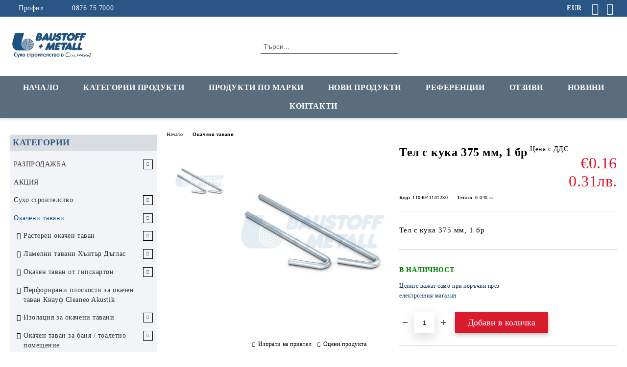

--- FILE ---
content_type: text/html; charset=utf-8
request_url: https://shop.baustoff-metall.bg/product/1612/tel-s-kuka-375-mm-1-br.html
body_size: 51346
content:
<!DOCTYPE html>
<html lang="bg">
<head>
	<meta http-equiv="Content-Type" content="text/html; charset=utf-8" />
<meta http-equiv="Content-Script-Type" content="text/javascript" />
<meta http-equiv="Content-Style-Type" content="text/css" />
<meta name="description" content="Тел с кука 375 мм, 1 бр на топ цена ➤ Baustoff + Metall ➤ Немско качество ✅ Бърза доставка ⚡ За поръчки ☎ 087 675 7000" />
<meta name="keywords" content="Baustoff + Metall, %%COMPANY_NAME%%" />
<meta name="twitter:card" content="summary" /><meta name="twitter:site" content="@server.seliton.com" /><meta name="twitter:title" content="Тел с кука 375 мм, 1 бр • Цена | Baustoff + Metall" /><meta name="twitter:description" content="Тел с кука 375 мм, 1 бр на топ цена ➤ Baustoff + Metall ➤ Немско качество ✅ Бърза доставка ⚡ За поръчки ☎ 087 675 7000" /><meta name="twitter:image" content="http://shop.baustoff-metall.bg/userfiles/productimages/product_3802.jpg" />
<link rel="icon" type="image/x-icon" href="/favicon.ico" />
<title>Тел с кука 375 мм, 1 бр • Цена | Baustoff + Metall</title>
<link rel="canonical" href="https://shop.baustoff-metall.bg/product/1612/tel-s-kuka-375-mm-1-br.html" />

<link rel="stylesheet" type="text/css" href="/userfiles/css/css_107_1585.css" />
<script type="text/javascript" src="/userfiles/css/js_107_483.js"></script>
<meta name="viewport" content="width=device-width, initial-scale=1" />
<link rel="alternate" type="application/rss+xml" title="Новини" href="/module.php?ModuleName=com.summercart.rss&amp;UILanguage=bg&amp;FeedType=News" />
<script type="text/javascript">
$(function(){
	$('.innerbox').colorbox({minWidth: 500, minHeight: 300, maxWidth: '90%', maxHeight: '96%'});
		var maxProducts = 7;
	var httpsDomain = 'https://shop.baustoff-metall.bg/';
	var searchUrl = '/search.html';
	var seeMoreText = 'вижте още';
	
	SC.Util.initQuickSearch(httpsDomain, maxProducts, searchUrl, seeMoreText);
	});

SC.storeRoot = 'https://shop.baustoff-metall.bg/';
SC.storeRootPath = '/';
SC.ML.PROVIDE_VALID_EMAIL = 'Трябва да предоставите валиден имейл адрес:';
SC.JSVersion = '';
</script>
<!-- Facebook Pixel Code -->
<script>
!function(f,b,e,v,n,t,s)
{if(f.fbq)return;n=f.fbq=function(){n.callMethod?
n.callMethod.apply(n,arguments):n.queue.push(arguments)};
if(!f._fbq)f._fbq=n;n.push=n;n.loaded=!0;n.version='2.0';
n.queue=[];t=b.createElement(e);t.async=!0;
t.src=v;s=b.getElementsByTagName(e)[0];
s.parentNode.insertBefore(t,s)}(window, document,'script',
'https://connect.facebook.net/en_US/fbevents.js');
fbq('init', '200651771531132');
fbq('track', 'PageView');
</script>
<noscript><img height="1" width="1" style="display:none"
src="https://www.facebook.com/tr?id=200651771531132&ev=PageView&noscript=1"
/></noscript>
<!-- End Facebook Pixel Code -->
<meta name="facebook-domain-verification" content="3clqmvi3a0m86wjcnwe0a2ag0go12o" />


		<script type="application/ld+json">
			{
				"@context": "https://schema.org",
				"@type": "BreadcrumbList",
				"itemListElement":
				[
					{
						"@type": "ListItem",
						"position": 1,
						"item":
						{
							"@id": "https://shop.baustoff-metall.bg/",
							"name": "Начало"
						}
					},
					{
						"@type": "ListItem",
						"position": 2,
						"item":
						{
							"@id": "https://shop.baustoff-metall.bg/category/228/okacheni-tavani.html",
							"name": "Окачени тавани"
						}
					},
					{
						"@type": "ListItem",
						"position": 3,
						"item":
						{
							"@id": "https://shop.baustoff-metall.bg/product/1612/tel-s-kuka-375-mm-1-br.html",
							"name": "Тел с кука 375 мм, 1 бр"
						}
					}
				]
			}
		</script>





<meta property="og:site_name" content="Баущоф + Метал ООД" /><meta property="og:locality" content="София" /><meta property="og:street-address" content="бул. Илиянци 96" /><meta property="og:postal-code" content="1220" /><meta property="og:country-name" content="България" /><meta property="og:email" content="eshop.bg@baustoff-metall.com" /><meta property="og:phone_number" content="0876 75 7000" /><meta property="og:type" content="product" /><meta property="og:title" content="Тел с кука 375 мм, 1 бр" /><meta property="og:url" content="https://shop.baustoff-metall.bg/product/1612/tel-s-kuka-375-mm-1-br.html" /><meta property="og:image" content="https://shop.baustoff-metall.bg/userfiles/productimages/product_3802.jpg" /><meta property="og:description" content="Тел с кука 375 мм, 1 бр" /><script type="text/javascript">!function() { var scEOFacebook = new SCEvents('FB_E_T'); scEOFacebook.sendCategoryIsEnabled = false; scEOFacebook.sendCategoryParams = []; scEOFacebook.sendBrandIsEnabled = false; scEOFacebook.sendBrandParams = []; scEOFacebook.sendProductIsEnabled = true; scEOFacebook.sendProductParams = {"id":1612,"parentId":0,"name":"Тел с кука 375 мм, 1 бр","url":"https:\/\/shop.baustoff-metall.bg\/product\/1612\/tel-s-kuka-375-mm-1-br.html","img":"https:\/\/shop.baustoff-metall.bg\/userfiles\/productimages\/product_3802.jpg","currency":"EUR","price":"0.16","promo":"0","category":[{"id":228,"name":"Окачени тавани","parent":0,"breadcrumb":[{"id":228,"name":"Окачени тавани","parent":false}]},{"id":227,"name":"Сухо строителство","parent":0,"breadcrumb":[{"id":227,"name":"Сухо строителство","parent":false}]},{"id":233,"name":"Окачвачи и телове","parent":327,"breadcrumb":[{"id":227,"name":"Сухо строителство","parent":false},{"id":327,"name":"Аксесоари за сухо строителство","parent":227},{"id":233,"name":"Окачвачи и телове","parent":327}]},{"id":260,"name":"Растерен окачен таван","parent":228,"breadcrumb":[{"id":228,"name":"Окачени тавани","parent":false},{"id":260,"name":"Растерен окачен таван","parent":228}]},{"id":327,"name":"Аксесоари за сухо строителство","parent":227,"breadcrumb":[{"id":227,"name":"Сухо строителство","parent":false},{"id":327,"name":"Аксесоари за сухо строителство","parent":227}]},{"id":328,"name":"Окачвачи и телове","parent":260,"breadcrumb":[{"id":228,"name":"Окачени тавани","parent":false},{"id":260,"name":"Растерен окачен таван","parent":228},{"id":328,"name":"Окачвачи и телове","parent":260}]},{"id":389,"name":"Окачен таван от гипскартон","parent":228,"breadcrumb":[{"id":228,"name":"Окачени тавани","parent":false},{"id":389,"name":"Окачен таван от гипскартон","parent":228}]},{"id":392,"name":"Аксесоари за окачен таван от гипскартон","parent":389,"breadcrumb":[{"id":228,"name":"Окачени тавани","parent":false},{"id":389,"name":"Окачен таван от гипскартон","parent":228},{"id":392,"name":"Аксесоари за окачен таван от гипскартон","parent":389}]},{"id":627,"name":"Аксесоари за растерен окачен таван KCS Армстронг","parent":520,"breadcrumb":[{"id":504,"name":"Строителни материали по производители","parent":false},{"id":520,"name":"Растерни окачени тавани KCS Armstrong","parent":504},{"id":627,"name":"Аксесоари за растерен окачен таван KCS Армстронг","parent":520}]}],"inventory":{"variations":false,"stock":true}}; scEOFacebook.sendProductsListingParams = {"1612":{"isEnabled":false,"params":{"id":1612,"name":"Тел с кука 375 мм, 1 бр","url":"https:\/\/shop.baustoff-metall.bg\/product\/1612\/tel-s-kuka-375-mm-1-br.html","img":"https:\/\/shop.baustoff-metall.bg\/userfiles\/productimages\/product_3802.jpg","currency":"EUR","price":"0.16","promo":"0","category":[{"id":228,"name":"Окачени тавани","parent":0,"breadcrumb":[{"id":228,"name":"Окачени тавани","parent":false}]},{"id":227,"name":"Сухо строителство","parent":0,"breadcrumb":[{"id":227,"name":"Сухо строителство","parent":false}]},{"id":233,"name":"Окачвачи и телове","parent":327,"breadcrumb":[{"id":227,"name":"Сухо строителство","parent":false},{"id":327,"name":"Аксесоари за сухо строителство","parent":227},{"id":233,"name":"Окачвачи и телове","parent":327}]},{"id":260,"name":"Растерен окачен таван","parent":228,"breadcrumb":[{"id":228,"name":"Окачени тавани","parent":false},{"id":260,"name":"Растерен окачен таван","parent":228}]},{"id":327,"name":"Аксесоари за сухо строителство","parent":227,"breadcrumb":[{"id":227,"name":"Сухо строителство","parent":false},{"id":327,"name":"Аксесоари за сухо строителство","parent":227}]},{"id":328,"name":"Окачвачи и телове","parent":260,"breadcrumb":[{"id":228,"name":"Окачени тавани","parent":false},{"id":260,"name":"Растерен окачен таван","parent":228},{"id":328,"name":"Окачвачи и телове","parent":260}]},{"id":389,"name":"Окачен таван от гипскартон","parent":228,"breadcrumb":[{"id":228,"name":"Окачени тавани","parent":false},{"id":389,"name":"Окачен таван от гипскартон","parent":228}]},{"id":392,"name":"Аксесоари за окачен таван от гипскартон","parent":389,"breadcrumb":[{"id":228,"name":"Окачени тавани","parent":false},{"id":389,"name":"Окачен таван от гипскартон","parent":228},{"id":392,"name":"Аксесоари за окачен таван от гипскартон","parent":389}]},{"id":627,"name":"Аксесоари за растерен окачен таван KCS Армстронг","parent":520,"breadcrumb":[{"id":504,"name":"Строителни материали по производители","parent":false},{"id":520,"name":"Растерни окачени тавани KCS Armstrong","parent":504},{"id":627,"name":"Аксесоари за растерен окачен таван KCS Армстронг","parent":520}]}],"inventory":{"variations":false,"stock":true}}}}; scEOFacebook.pageCode = "com.summercart.dynamic_page.product"; scEOFacebook.visitHelpPageIsEnabled = false; scEOFacebook.cartProductIds = []; scEOFacebook.cartCustomerCurrency = 'EUR'; scEOFacebook.cartSubTotal = '0.00'; scEOFacebook.orderInfo = false; scEOFacebook.trackProductsOnCategoryPages = 1; scEOFacebook.eventCode = '0'; scEOFacebook.eventId = '1768851973.762-0'; !function(f,b,e,v,n,t,s){if(f.fbq)return;n=f.fbq=function(){n.callMethod? n.callMethod.apply(n,arguments):n.queue.push(arguments)};if(!f._fbq)f._fbq=n; n.push=n;n.loaded=!0;n.version='2.0';n.queue=[];t=b.createElement(e);t.async=!0; t.src=v;s=b.getElementsByTagName(e)[0];s.parentNode.insertBefore(t,s)}(window, document,'script','//connect.facebook.net/en_US/fbevents.js'); fbq('init', '200651771531132', {}); fbq('track', 'PageView', {}, {eventID: scEOFacebook.eventId}); scEOFacebook.init(); window.fq = fbq; $(document).on(scEOFacebook.getEventStr('tracking:view-product'), function(event, product) { const productId = product.parentId ? product.parentId : product.id; fq('track', 'ViewContent', {value: (parseFloat(product.promo) !== 0 ? product.promo : product.price), currency: product.currency, content_name: product.name, content_type: 'product', content_ids: productId}, {eventID: scEOFacebook.eventId}); }); $(document).on(scEOFacebook.getEventStr('tracking:view-category'), function(event, category, pageWrapper) { var breadcrumb = []; var productIds = []; for (i in category.breadcrumb) { breadcrumb.push(category.breadcrumb[i].name); } if (typeof pageWrapper == 'undefined') pageWrapper = 'body'; $(pageWrapper).find('.js-has-data-productId').each(function() { productIds.push($(this).attr('data-productId')); }); if (scEOFacebook.trackProductsOnCategoryPages) { fq('track', 'ViewContent', {content_name: category.name, content_category: breadcrumb.join(' > '), content_type: 'product', content_ids: productIds}, {eventID: scEOFacebook.eventId}); } }); $(document).on(scEOFacebook.getEventStr('tracking:infinite-scroll-loaded'), function(event, category, pageWrapper) { $(document).trigger(scEOFacebook.getEventStr('tracking:view-category'), [category, pageWrapper]); }); $(document).on(scEOFacebook.getEventStr('tracking:view-brand'), function(event, brand) { fq('track', 'ViewContent', {content_name: brand.name}, {eventID: scEOFacebook.eventId}); }); $(document).on(scEOFacebook.getEventStr('tracking:register'), function(event, data) { fq('track', 'CompleteRegistration', {content_name: data.email}); }); $(document).on(scEOFacebook.getEventStr('tracking:search'), function(event, searchPhrase) { fq('track', 'Search', {search_string: searchPhrase}); }); $(document).on(scEOFacebook.getEventStr('tracking:add-to-wishlist'), function(event, product) { fq('track', 'AddToWishlist', {value: (parseFloat(product.promo) !== 0 ? product.promo : product.price), currency: product.currency, content_name: product.name, content_type: 'product', content_ids: product.id, content_category: getFacebookETCategoryBranch(product)}); }); $(document).on(scEOFacebook.getEventStr('tracking:add-to-cart'), function(event, promisesArray, product, productVariantId, quantity) { var eventSent = $.Deferred(); promisesArray.push(eventSent.promise()); var OriginalImage = window.Image; window.Image = function (width, height) { var img = new OriginalImage(width, height); img.onload = function () { eventSent.resolve(); }; return img; }; const productId = product.parentId ? product.parentId : product.id; fq('track', 'AddToCart', {value: (parseFloat(product.promo) !== 0 ? product.promo : product.price), currency: product.currency, content_name: product.name, content_type: 'product', content_ids: productId, content_category: getFacebookETCategoryBranch(product)}, {eventID: scEOFacebook.eventId}); window.Image = OriginalImage; setTimeout(function() { eventSent.resolve(); }, 1000); }); function getFacebookETCategoryBranch(product) { if ((typeof(product.category) == 'undefined') || (product.category.length == 0)) { return ''; } var category = product.category[0]; var breadcrumb = []; for (i in category.breadcrumb) { breadcrumb.push(category.breadcrumb[i].name); } breadcrumb.push(category.name); return breadcrumb.join(' > '); } }(); </script><!-- Global site tag (gtag.js) - Google Analytics -->
<script>
	window.gtag_loaded = true;
	window.dataLayer = window.dataLayer || [];
	function gtag(){dataLayer.push(arguments);}
	
			gtag('consent', 'default', {
			'ad_storage': 'granted',
			'ad_user_data': 'granted',
			'ad_personalization': 'granted',
			'analytics_storage': 'granted',
			'functionality_storage': 'granted',
			'personalization_storage': 'granted',
			'security_storage': 'granted'
		});
	</script>
<script async src="https://www.googletagmanager.com/gtag/js?id=G-TC2ESJ3MG9"></script>
<script>
	gtag('js', new Date());
	gtag('config', 'G-TC2ESJ3MG9', {'allow_enhanced_conversions':true});
</script>
<!-- /Global site tag (gtag.js) - Google Analytics -->
</head>

<body class="lang-bg dynamic-page dynamic-page-product layout-223 layout-type-thin-wide products-per-row-3 " >


<div class="c-body-container js-body-container">
	<div class="c-body-container__sub">
		
		<header class="container c-header js-header-container">
						<div class="c-header__topline">
				<div class="c-header__topline-inner">
					<div class="c-header__profile js-header-login-section">
						<div class="c-header__profile-toggle-icon">Профил</div>
																								
												<div class="c-header__profile-dd">
							<a href="https://shop.baustoff-metall.bg/login.html" class="c-header__profile_link c-header__profile-login">Вход</a>
							<a href="https://shop.baustoff-metall.bg/register.html" class="c-header__profile_link c-header__profile-register">Регистрация</a>
						</div>
												
						<div class="c-header__phone-wrapper c-header__contacet-row">
							<a href="tel:0876 75 7000" class="c-header__phone-number">0876 75 7000</a>
						</div>
					</div>
					
					<div class="c-header__lang-currency-social">
												<div class="c-header__currency js-header-currency">
							<span class="c-header__currency-label">Валута</span>
							<div class="c_header__currency-selected">
								<span class="c-header__currency-code-wrapper"><span class="c_header__currency-selected-code">EUR</span></span>
							</div>
							<input type="hidden" name="CurrencyID" class="CurrencyID" id="js-selected-currencyid" value="2" />
							<ul id="currency-list" class="c-header__currency-list">
																<li class="c-header__currency-selector js-currency-selector " id="currencyId_6">BGN</li>
																<li class="c-header__currency-selector js-currency-selector selected" id="currencyId_2">EUR</li>
																<li class="c-header__currency-selector js-currency-selector " id="currencyId_1">USD</li>
															</ul>
						</div>
												
												
						<div class="c-header__social-networks">
														<a class="c-header__social-icons social-network__fb" href="https://www.facebook.com/Baustoff.Metall.OOD" target="_blank" title="Facebook"></a>
																																			<a class="c-header__social-icons social-network__ig" href="https://www.instagram.com/baustoff.metall.ood" target="_blank" title="Instagram"></a>
																																		</div>
					</div>
				</div>
			</div>
			
			<div class="c-header__standard">
				<div class="c-header__search js-header-search">
					<div class="c-header__search-advanced"><a class="c-header__search-advanced-link" href="/search.html?action=dmAdvancedSearch">Разширено търсене</a></div>
					<form action="/search.html" class="c-header_search_form js-header-search-form">
						<input type="text" class="c-header__search_input js-header-search-input" id="sbox" name="phrase" value="" placeholder="Търси..." />
						<span class="c-header__search-button"><input type="submit" value="Търси" class="c-header__search-button-submit" /></span>
					</form>
				</div>
				
				<h2 class="c-header__logo c-header__logo--is-image">
				<a class="c-header__logo-link" href="/">
					<img class="c-header__logo-image" src="/userfiles/logo/Logo-Baustoff%2BMetall.jpg" alt="Баущоф + Метал ООД" width="1200" height="630" />									</a>
								</h2>
				
				<div class="c-header__info">
										
										<div class="c-header__cart js-header-cart js-header-mini-cart-wrapper">
												<div class="c-header__cart-wrapper">
							<div class="c-header__cart--empty-icon"></div>
						</div>
												
											</div>
									</div>
			</div>
			
			<div class="c-header__mobile">
				<ul class="c-header__mobile-menu">
					<li class="c-header__mobile-menu-item mobile-menu-item-nav js-mobile-menu-toggle-nav">
						<span class="c-header__mobile-menu-icon"></span>
					</li>
					<li class="c-header__mobile-menu-item mobile-menu-item-search">
						<svg xmlns="http://www.w3.org/2000/svg" width="24.811" height="24.811" viewBox="0 0 21.811 21.811">
							<g id="search-outline" transform="translate(-63.25 -63.25)">
								<path id="Path_113" data-name="Path 113" d="M72.182,64a8.182,8.182,0,1,0,8.182,8.182A8.182,8.182,0,0,0,72.182,64Z" fill="none" stroke="#000" stroke-miterlimit="10" stroke-width="1.5"/>
								<path id="Path_114" data-name="Path 114" d="M338.29,338.29,344,344" transform="translate(-260.004 -260.004)" fill="none" stroke="#000" stroke-linecap="round" stroke-miterlimit="10" stroke-width="1.5"/>
							</g>
						</svg>
						<div class="c-header__search c-header__search--mobile">
							<form action="/search.html" class="c-header_search_form js-header-search-form">
								<input type="text" class="c-header__search_input c-header__search_input--mobile js-header-search-input" id="js-search-phrase" name="phrase" value="" placeholder="Търси..." />
								<span class="c-header__search-button"><input type="submit" value="Търси" class="c-header__search-button-submit" /></span>
							</form>
						</div>
					</li>
					<li class="c-header__standard-logo-section">
						<h2 class="c-header__logo c-header__logo--is-image">
						<a href="/" alt="Лого">
							<img class="c-header__logo-image" src="/userfiles/logo/Logo-Baustoff%2BMetall.jpg" alt="Баущоф + Метал ООД" width="1200" height="630" />													</a>
						</h2>
					</li>
					<li class="c-header__mobile-menu-item is-mobile-cart">
												
																		<div id="mobile-cart" class="mobile-menu-item-cart js-mobile-menu-item-cart">
							<svg xmlns="http://www.w3.org/2000/svg" width="31" height="30" viewBox="0 0 31 30">
								<g id="cart-41" transform="translate(1.5 0.5)">
									<circle id="Ellipse_37" data-name="Ellipse 37" cx="1.847" cy="1.847" r="1.847" transform="translate(9.451 24.148)" fill="#000812"/>
									<path id="Ellipse_37_-_Outline" data-name="Ellipse 37 - Outline" d="M1.847-.5A2.347,2.347,0,1,1-.5,1.847,2.35,2.35,0,0,1,1.847-.5Zm0,3.695A1.347,1.347,0,1,0,.5,1.847,1.349,1.349,0,0,0,1.847,3.195Z" transform="translate(9.451 24.148)"/>
									<circle id="Ellipse_38" data-name="Ellipse 38" cx="1.847" cy="1.847" r="1.847" transform="translate(20.166 24.148)" fill="#000812"/>
									<path id="Ellipse_38_-_Outline" data-name="Ellipse 38 - Outline" d="M1.847-.5A2.347,2.347,0,1,1-.5,1.847,2.35,2.35,0,0,1,1.847-.5Zm0,3.695A1.347,1.347,0,1,0,.5,1.847,1.349,1.349,0,0,0,1.847,3.195Z" transform="translate(20.166 24.148)"/>
									<path id="Path_88" data-name="Path 88" d="M22.352,21.855H10.732a3.527,3.527,0,0,1-3.357-3.112L4.066,2.843H.709a1,1,0,0,1,0-2h4.17a1,1,0,0,1,.979.8l.877,4.215H26.709a1,1,0,0,1,.986,1.167L25.714,18.714l0,.02A3.529,3.529,0,0,1,22.352,21.855Zm-15.2-14L9.334,18.344l0,.016c.138.723.577,1.5,1.394,1.5h11.62c.814,0,1.253-.766,1.393-1.486L25.525,7.854Z" transform="translate(0 0)"/>
									<rect id="Rectangle_179" data-name="Rectangle 179" width="31" height="30" transform="translate(-1.5 -0.5)" fill="none"/>
								</g>
							</svg>
						</div>
												
																	</li>
				</ul>
			</div>
			<div class="c-mobile-holder"></div>
		</header><!-- header container -->
<main>
<div class="o-column c-layout-top o-layout--horizontal c-layout-top__sticky sticky js-layout-top">
	<div class="c-layout-wrapper c-layout-top__sticky-wrapper">
		<div class="o-box c-box-main-menu js-main-menu-box">
	<div class="c-mobile__close js-mobile-close-menu"></div>
	<div class="c-mobile__phone js-mobile-phone-content"></div>
	<div class="c-mobile__nav">
		<div class="c-mobile__nav-item is-menu js-mobile-toggle-menu is-active"><span>Меню</span></div>
		<div class="c-mobile__nav-item is-profile js-mobile-toggle-profile"><span>Профил</span></div>
		<div class="c-mobile__nav-item is-int js-mobile-toggle-int"><i class="js-mobile-current-flag"></i><span>Език</span></div>
	</div>
	
	<div class="o-box-content c-box-main-menu__content">
		<ul class="c-box-main-menu__list">
						<li class=" c-box-main-menu__item js-box-main-menu__item">
				<a href="/" title="Начало" class="c-box-main-menu__item-link">
										Начало
					<span class="c-box-main-menu__mobile-control js-mobile-control"><span>+</span></span>
				</a>
							</li>
						<li class="menu-item-dropdown-menu c-box-main-menu__item js-box-main-menu__item has-submenus">
				<a href="#" title="Категории продукти" class="c-box-main-menu__item-link">
										Категории продукти
					<span class="c-box-main-menu__mobile-control js-mobile-control"><span>+</span></span>
				</a>
									<ul class="o-box-content c-box-dd-categories__subcategory-list js-box-dd-categories__subcategory-list">
			<li class="c-box-dd-categories__item js-box-dd-categories-item c-box-dd-categories__categoryid-797 has-submenus is-first   ">
			<a href="/category/797/razprodazhba.html" class="c-box-dd-categories__subcategory-item-link noProducts is-parent">
				<span>РАЗПРОДАЖБА</span><span class="c-box-main-menu__mobile-control js-mobile-control"><span>+</span></span>
			</a>
			<ul class="o-box-content c-box-dd-categories__subcategory-list js-box-dd-categories__subcategory-list">
			<li class="c-box-dd-categories__item js-box-dd-categories-item c-box-dd-categories__categoryid-809  is-first   ">
			<a href="/category/809/razprodazhba-instrumenti-i-aksesoari.html" class="c-box-dd-categories__subcategory-item-link noProducts ">
				<span>РАЗПРОДАЖБА Инструменти и аксесоари</span><span class="c-box-main-menu__mobile-control js-mobile-control"><span>+</span></span>
			</a>
			
		</li>
			<li class="c-box-dd-categories__item js-box-dd-categories-item c-box-dd-categories__categoryid-808   is-last  ">
			<a href="/category/808/razprodazhba-stroitelni-materiali.html" class="c-box-dd-categories__subcategory-item-link noProducts ">
				<span>РАЗПРОДАЖБА Строителни материали</span><span class="c-box-main-menu__mobile-control js-mobile-control"><span>+</span></span>
			</a>
			
		</li>
	</ul>
		</li>
			<li class="c-box-dd-categories__item js-box-dd-categories-item c-box-dd-categories__categoryid-817     ">
			<a href="/category/817/aktsia.html" class="c-box-dd-categories__subcategory-item-link noProducts ">
				<span>АКЦИЯ</span><span class="c-box-main-menu__mobile-control js-mobile-control"><span>+</span></span>
			</a>
			
		</li>
			<li class="c-box-dd-categories__item js-box-dd-categories-item c-box-dd-categories__categoryid-227 has-submenus    is-current">
			<a href="/category/227/suho-stroitelstvo.html" class="c-box-dd-categories__subcategory-item-link noProducts is-parent">
				<span>Сухо строителство</span><span class="c-box-main-menu__mobile-control js-mobile-control"><span>+</span></span>
			</a>
			<ul class="o-box-content c-box-dd-categories__subcategory-list js-box-dd-categories__subcategory-list">
			<li class="c-box-dd-categories__item js-box-dd-categories-item c-box-dd-categories__categoryid-250 has-submenus is-first   ">
			<a href="/category/250/gipskarton.html" class="c-box-dd-categories__subcategory-item-link noProducts is-parent">
				<span>Гипскартон</span><span class="c-box-main-menu__mobile-control js-mobile-control"><span>+</span></span>
			</a>
			<ul class="o-box-content c-box-dd-categories__subcategory-list js-box-dd-categories__subcategory-list">
			<li class="c-box-dd-categories__item js-box-dd-categories-item c-box-dd-categories__categoryid-345  is-first   ">
			<a href="/category/345/obiknoven-gipskarton.html" class="c-box-dd-categories__subcategory-item-link noProducts ">
				<span>Обикновен гипскартон</span><span class="c-box-main-menu__mobile-control js-mobile-control"><span>+</span></span>
			</a>
			
		</li>
			<li class="c-box-dd-categories__item js-box-dd-categories-item c-box-dd-categories__categoryid-346     ">
			<a href="/category/346/vlagoustoychiv-gipskarton.html" class="c-box-dd-categories__subcategory-item-link noProducts ">
				<span>Влагоустойчив гипскартон</span><span class="c-box-main-menu__mobile-control js-mobile-control"><span>+</span></span>
			</a>
			
		</li>
			<li class="c-box-dd-categories__item js-box-dd-categories-item c-box-dd-categories__categoryid-347     ">
			<a href="/category/347/pozharoustoychiv-gipskarton.html" class="c-box-dd-categories__subcategory-item-link noProducts ">
				<span>Пожароустойчив гипскартон</span><span class="c-box-main-menu__mobile-control js-mobile-control"><span>+</span></span>
			</a>
			
		</li>
			<li class="c-box-dd-categories__item js-box-dd-categories-item c-box-dd-categories__categoryid-361 has-submenus  is-last  ">
			<a href="/category/361/prilozhenia-na-gipskarton-po-funktsia.html" class="c-box-dd-categories__subcategory-item-link noProducts is-parent">
				<span>Приложения на гипскартон по функция</span><span class="c-box-main-menu__mobile-control js-mobile-control"><span>+</span></span>
			</a>
			<ul class="o-box-content c-box-dd-categories__subcategory-list js-box-dd-categories__subcategory-list">
			<li class="c-box-dd-categories__item js-box-dd-categories-item c-box-dd-categories__categoryid-362  is-first   ">
			<a href="/category/362/gipskarton-za-steni.html" class="c-box-dd-categories__subcategory-item-link noProducts ">
				<span>Гипскартон за стени</span><span class="c-box-main-menu__mobile-control js-mobile-control"><span>+</span></span>
			</a>
			
		</li>
			<li class="c-box-dd-categories__item js-box-dd-categories-item c-box-dd-categories__categoryid-363     ">
			<a href="/category/363/gipskarton-za-tavan.html" class="c-box-dd-categories__subcategory-item-link noProducts ">
				<span>Гипскартон за таван</span><span class="c-box-main-menu__mobile-control js-mobile-control"><span>+</span></span>
			</a>
			
		</li>
			<li class="c-box-dd-categories__item js-box-dd-categories-item c-box-dd-categories__categoryid-364   is-last  ">
			<a href="/category/364/gipskarton-za-banya.html" class="c-box-dd-categories__subcategory-item-link noProducts ">
				<span>Гипскартон за баня</span><span class="c-box-main-menu__mobile-control js-mobile-control"><span>+</span></span>
			</a>
			
		</li>
	</ul>
		</li>
	</ul>
		</li>
			<li class="c-box-dd-categories__item js-box-dd-categories-item c-box-dd-categories__categoryid-254 has-submenus    ">
			<a href="/category/254/gipsfazer.html" class="c-box-dd-categories__subcategory-item-link noProducts is-parent">
				<span>Гипсфазер</span><span class="c-box-main-menu__mobile-control js-mobile-control"><span>+</span></span>
			</a>
			<ul class="o-box-content c-box-dd-categories__subcategory-list js-box-dd-categories__subcategory-list">
			<li class="c-box-dd-categories__item js-box-dd-categories-item c-box-dd-categories__categoryid-349  is-first   ">
			<a href="/category/349/gipsfazer-za-pod-vidifloor.html" class="c-box-dd-categories__subcategory-item-link noProducts ">
				<span>Гипсфазер за под Vidifloor</span><span class="c-box-main-menu__mobile-control js-mobile-control"><span>+</span></span>
			</a>
			
		</li>
			<li class="c-box-dd-categories__item js-box-dd-categories-item c-box-dd-categories__categoryid-350     ">
			<a href="/category/350/gipsfazer-za-steni-vidiwall.html" class="c-box-dd-categories__subcategory-item-link noProducts ">
				<span>Гипсфазер за стени Vidiwall</span><span class="c-box-main-menu__mobile-control js-mobile-control"><span>+</span></span>
			</a>
			
		</li>
			<li class="c-box-dd-categories__item js-box-dd-categories-item c-box-dd-categories__categoryid-357     ">
			<a href="/category/357/gipsfazer-za-vanshni-steni-vidiwall-hi.html" class="c-box-dd-categories__subcategory-item-link noProducts ">
				<span>Гипсфазер за външни стени Vidiwall HI</span><span class="c-box-main-menu__mobile-control js-mobile-control"><span>+</span></span>
			</a>
			
		</li>
			<li class="c-box-dd-categories__item js-box-dd-categories-item c-box-dd-categories__categoryid-358     ">
			<a href="/category/358/gipsfazer-za-zvukoizolatsia-vidiphonic.html" class="c-box-dd-categories__subcategory-item-link noProducts ">
				<span>Гипсфазер за звукоизолация Vidiphonic</span><span class="c-box-main-menu__mobile-control js-mobile-control"><span>+</span></span>
			</a>
			
		</li>
			<li class="c-box-dd-categories__item js-box-dd-categories-item c-box-dd-categories__categoryid-359   is-last  ">
			<a href="/category/359/gipsfazer-za-ognezashtita-vidifire.html" class="c-box-dd-categories__subcategory-item-link noProducts ">
				<span>Гипсфазер за огнезащита Vidifire</span><span class="c-box-main-menu__mobile-control js-mobile-control"><span>+</span></span>
			</a>
			
		</li>
	</ul>
		</li>
			<li class="c-box-dd-categories__item js-box-dd-categories-item c-box-dd-categories__categoryid-348 has-submenus    ">
			<a href="/category/348/spetsialni-ploskosti.html" class="c-box-dd-categories__subcategory-item-link noProducts is-parent">
				<span>Специални плоскости</span><span class="c-box-main-menu__mobile-control js-mobile-control"><span>+</span></span>
			</a>
			<ul class="o-box-content c-box-dd-categories__subcategory-list js-box-dd-categories__subcategory-list">
			<li class="c-box-dd-categories__item js-box-dd-categories-item c-box-dd-categories__categoryid-351  is-first   ">
			<a href="/category/351/perforirani-ploskosti-knauf-cleaneo-akustik-akustika-dizayn-higiena.html" class="c-box-dd-categories__subcategory-item-link noProducts ">
				<span>Перфорирани плоскости Кнауф Cleaneo Akustik / акустика дизайн хигиена</span><span class="c-box-main-menu__mobile-control js-mobile-control"><span>+</span></span>
			</a>
			
		</li>
			<li class="c-box-dd-categories__item js-box-dd-categories-item c-box-dd-categories__categoryid-352     ">
			<a href="/category/352/ploskost-knauf-diamant-udaroustoychivost.html" class="c-box-dd-categories__subcategory-item-link noProducts ">
				<span>Плоскост Кнауф Диамант удароустойчивост</span><span class="c-box-main-menu__mobile-control js-mobile-control"><span>+</span></span>
			</a>
			
		</li>
			<li class="c-box-dd-categories__item js-box-dd-categories-item c-box-dd-categories__categoryid-353     ">
			<a href="/category/353/ploskost-knauf-fireboard-pozharozashtita.html" class="c-box-dd-categories__subcategory-item-link noProducts ">
				<span>Плоскост Кнауф Fireboard пожарозащита</span><span class="c-box-main-menu__mobile-control js-mobile-control"><span>+</span></span>
			</a>
			
		</li>
			<li class="c-box-dd-categories__item js-box-dd-categories-item c-box-dd-categories__categoryid-354     ">
			<a href="/category/354/ploskost-knauf-safeboard-zashtita-ot-radiatsia.html" class="c-box-dd-categories__subcategory-item-link noProducts ">
				<span>Плоскост Кнауф Safeboard защита от радиация</span><span class="c-box-main-menu__mobile-control js-mobile-control"><span>+</span></span>
			</a>
			
		</li>
			<li class="c-box-dd-categories__item js-box-dd-categories-item c-box-dd-categories__categoryid-355     ">
			<a href="/category/355/ploskost-knauf-silentboard-zvukoizolatsia.html" class="c-box-dd-categories__subcategory-item-link noProducts ">
				<span>Плоскост Кнауф Silentboard звукоизолация</span><span class="c-box-main-menu__mobile-control js-mobile-control"><span>+</span></span>
			</a>
			
		</li>
			<li class="c-box-dd-categories__item js-box-dd-categories-item c-box-dd-categories__categoryid-706   is-last  ">
			<a href="/category/706/ploskost-knauf-sonicboard-gkb-zvukoizolatsia.html" class="c-box-dd-categories__subcategory-item-link noProducts ">
				<span>Плоскост Кнауф Sonicboard GKB звукоизолация</span><span class="c-box-main-menu__mobile-control js-mobile-control"><span>+</span></span>
			</a>
			
		</li>
	</ul>
		</li>
			<li class="c-box-dd-categories__item js-box-dd-categories-item c-box-dd-categories__categoryid-231 has-submenus    ">
			<a href="/category/231/profili-za-gipskarton.html" class="c-box-dd-categories__subcategory-item-link noProducts is-parent">
				<span>Профили за гипскартон</span><span class="c-box-main-menu__mobile-control js-mobile-control"><span>+</span></span>
			</a>
			<ul class="o-box-content c-box-dd-categories__subcategory-list js-box-dd-categories__subcategory-list">
			<li class="c-box-dd-categories__item js-box-dd-categories-item c-box-dd-categories__categoryid-365 has-submenus is-first   ">
			<a href="/category/365/cd-i-ud-profili.html" class="c-box-dd-categories__subcategory-item-link noProducts is-parent">
				<span>CD и UD профили</span><span class="c-box-main-menu__mobile-control js-mobile-control"><span>+</span></span>
			</a>
			<ul class="o-box-content c-box-dd-categories__subcategory-list js-box-dd-categories__subcategory-list">
			<li class="c-box-dd-categories__item js-box-dd-categories-item c-box-dd-categories__categoryid-369  is-first   ">
			<a href="/category/369/cd-i-ud-profili-knauf.html" class="c-box-dd-categories__subcategory-item-link noProducts ">
				<span>CD и UD профили Кнауф</span><span class="c-box-main-menu__mobile-control js-mobile-control"><span>+</span></span>
			</a>
			
		</li>
			<li class="c-box-dd-categories__item js-box-dd-categories-item c-box-dd-categories__categoryid-372     ">
			<a href="/category/372/cd-i-ud-profili-balkan-stiyl-inzhenering.html" class="c-box-dd-categories__subcategory-item-link noProducts ">
				<span>CD и UD профили Балкан Стийл Инженеринг</span><span class="c-box-main-menu__mobile-control js-mobile-control"><span>+</span></span>
			</a>
			
		</li>
			<li class="c-box-dd-categories__item js-box-dd-categories-item c-box-dd-categories__categoryid-748     ">
			<a href="/category/748/gavkavi-cd-i-ud-profili.html" class="c-box-dd-categories__subcategory-item-link noProducts ">
				<span>Гъвкави CD и UD профили</span><span class="c-box-main-menu__mobile-control js-mobile-control"><span>+</span></span>
			</a>
			
		</li>
			<li class="c-box-dd-categories__item js-box-dd-categories-item c-box-dd-categories__categoryid-371   is-last  ">
			<a href="/category/371/cd-i-ud-profili-siniat.html" class="c-box-dd-categories__subcategory-item-link noProducts ">
				<span>CD и UD профили Синиат</span><span class="c-box-main-menu__mobile-control js-mobile-control"><span>+</span></span>
			</a>
			
		</li>
	</ul>
		</li>
			<li class="c-box-dd-categories__item js-box-dd-categories-item c-box-dd-categories__categoryid-366 has-submenus    ">
			<a href="/category/366/cw-i-uw-profili.html" class="c-box-dd-categories__subcategory-item-link noProducts is-parent">
				<span>CW и UW профили</span><span class="c-box-main-menu__mobile-control js-mobile-control"><span>+</span></span>
			</a>
			<ul class="o-box-content c-box-dd-categories__subcategory-list js-box-dd-categories__subcategory-list">
			<li class="c-box-dd-categories__item js-box-dd-categories-item c-box-dd-categories__categoryid-368  is-first   ">
			<a href="/category/368/profili-knauf-super-magnum-plus.html" class="c-box-dd-categories__subcategory-item-link noProducts ">
				<span>Профили Кнауф Super Magnum Plus</span><span class="c-box-main-menu__mobile-control js-mobile-control"><span>+</span></span>
			</a>
			
		</li>
			<li class="c-box-dd-categories__item js-box-dd-categories-item c-box-dd-categories__categoryid-374     ">
			<a href="/category/374/cw-i-uw-profili-balkan-stiyl-inzhenering.html" class="c-box-dd-categories__subcategory-item-link noProducts ">
				<span>CW и UW профили Балкан Стийл Инженеринг</span><span class="c-box-main-menu__mobile-control js-mobile-control"><span>+</span></span>
			</a>
			
		</li>
			<li class="c-box-dd-categories__item js-box-dd-categories-item c-box-dd-categories__categoryid-373     ">
			<a href="/category/373/cw-i-uw-profili-siniat.html" class="c-box-dd-categories__subcategory-item-link noProducts ">
				<span>CW и UW профили Синиат</span><span class="c-box-main-menu__mobile-control js-mobile-control"><span>+</span></span>
			</a>
			
		</li>
			<li class="c-box-dd-categories__item js-box-dd-categories-item c-box-dd-categories__categoryid-749   is-last  ">
			<a href="/category/749/gavkavi-uw-profili.html" class="c-box-dd-categories__subcategory-item-link noProducts ">
				<span>Гъвкави UW профили </span><span class="c-box-main-menu__mobile-control js-mobile-control"><span>+</span></span>
			</a>
			
		</li>
	</ul>
		</li>
			<li class="c-box-dd-categories__item js-box-dd-categories-item c-box-dd-categories__categoryid-367 has-submenus    ">
			<a href="/category/367/ua-usileni-profili.html" class="c-box-dd-categories__subcategory-item-link noProducts is-parent">
				<span>UA усилени профили</span><span class="c-box-main-menu__mobile-control js-mobile-control"><span>+</span></span>
			</a>
			<ul class="o-box-content c-box-dd-categories__subcategory-list js-box-dd-categories__subcategory-list">
			<li class="c-box-dd-categories__item js-box-dd-categories-item c-box-dd-categories__categoryid-370  is-first   ">
			<a href="/category/370/ua-profili-knauf.html" class="c-box-dd-categories__subcategory-item-link noProducts ">
				<span>UA профили Кнауф</span><span class="c-box-main-menu__mobile-control js-mobile-control"><span>+</span></span>
			</a>
			
		</li>
			<li class="c-box-dd-categories__item js-box-dd-categories-item c-box-dd-categories__categoryid-375   is-last  ">
			<a href="/category/375/ua-profili.html" class="c-box-dd-categories__subcategory-item-link noProducts ">
				<span>UA профили</span><span class="c-box-main-menu__mobile-control js-mobile-control"><span>+</span></span>
			</a>
			
		</li>
	</ul>
		</li>
			<li class="c-box-dd-categories__item js-box-dd-categories-item c-box-dd-categories__categoryid-751     ">
			<a href="/category/751/gavkavi-profili-za-gipskarton.html" class="c-box-dd-categories__subcategory-item-link noProducts ">
				<span>Гъвкави профили за гипскартон</span><span class="c-box-main-menu__mobile-control js-mobile-control"><span>+</span></span>
			</a>
			
		</li>
			<li class="c-box-dd-categories__item js-box-dd-categories-item c-box-dd-categories__categoryid-801   is-last  ">
			<a href="/category/801/spetsialni-profili-za-suho-strotelstvo.html" class="c-box-dd-categories__subcategory-item-link noProducts ">
				<span>Специални профили за сухо стротелство</span><span class="c-box-main-menu__mobile-control js-mobile-control"><span>+</span></span>
			</a>
			
		</li>
	</ul>
		</li>
			<li class="c-box-dd-categories__item js-box-dd-categories-item c-box-dd-categories__categoryid-327 has-submenus    ">
			<a href="/category/327/aksesoari-za-suho-stroitelstvo.html" class="c-box-dd-categories__subcategory-item-link noProducts is-parent">
				<span>Аксесоари за сухо строителство</span><span class="c-box-main-menu__mobile-control js-mobile-control"><span>+</span></span>
			</a>
			<ul class="o-box-content c-box-dd-categories__subcategory-list js-box-dd-categories__subcategory-list">
			<li class="c-box-dd-categories__item js-box-dd-categories-item c-box-dd-categories__categoryid-281 has-submenus is-first   ">
			<a href="/category/281/lenti.html" class="c-box-dd-categories__subcategory-item-link noProducts is-parent">
				<span>Ленти</span><span class="c-box-main-menu__mobile-control js-mobile-control"><span>+</span></span>
			</a>
			<ul class="o-box-content c-box-dd-categories__subcategory-list js-box-dd-categories__subcategory-list">
			<li class="c-box-dd-categories__item js-box-dd-categories-item c-box-dd-categories__categoryid-822  is-first is-last  ">
			<a href="/category/822/kompozitni-i-staklofibarni-lenti-i-voal.html" class="c-box-dd-categories__subcategory-item-link noProducts ">
				<span>Композитни и стъклофибърни ленти и воал</span><span class="c-box-main-menu__mobile-control js-mobile-control"><span>+</span></span>
			</a>
			
		</li>
	</ul>
		</li>
			<li class="c-box-dd-categories__item js-box-dd-categories-item c-box-dd-categories__categoryid-233     ">
			<a href="/category/233/okachvachi-i-telove.html" class="c-box-dd-categories__subcategory-item-link noProducts ">
				<span>Окачвачи и телове</span><span class="c-box-main-menu__mobile-control js-mobile-control"><span>+</span></span>
			</a>
			
		</li>
			<li class="c-box-dd-categories__item js-box-dd-categories-item c-box-dd-categories__categoryid-234     ">
			<a href="/category/234/krepezhni-elementi.html" class="c-box-dd-categories__subcategory-item-link noProducts ">
				<span>Крепежни елементи</span><span class="c-box-main-menu__mobile-control js-mobile-control"><span>+</span></span>
			</a>
			
		</li>
			<li class="c-box-dd-categories__item js-box-dd-categories-item c-box-dd-categories__categoryid-230 has-submenus  is-last  ">
			<a href="/category/230/agli-i-profili.html" class="c-box-dd-categories__subcategory-item-link noProducts is-parent">
				<span>Ъгли и профили</span><span class="c-box-main-menu__mobile-control js-mobile-control"><span>+</span></span>
			</a>
			<ul class="o-box-content c-box-dd-categories__subcategory-list js-box-dd-categories__subcategory-list">
			<li class="c-box-dd-categories__item js-box-dd-categories-item c-box-dd-categories__categoryid-282  is-first   ">
			<a href="/category/282/agli.html" class="c-box-dd-categories__subcategory-item-link noProducts ">
				<span>Ъгли</span><span class="c-box-main-menu__mobile-control js-mobile-control"><span>+</span></span>
			</a>
			
		</li>
			<li class="c-box-dd-categories__item js-box-dd-categories-item c-box-dd-categories__categoryid-311   is-last  ">
			<a href="/category/311/profili.html" class="c-box-dd-categories__subcategory-item-link noProducts ">
				<span>Профили</span><span class="c-box-main-menu__mobile-control js-mobile-control"><span>+</span></span>
			</a>
			
		</li>
	</ul>
		</li>
	</ul>
		</li>
			<li class="c-box-dd-categories__item js-box-dd-categories-item c-box-dd-categories__categoryid-225 has-submenus    ">
			<a href="/category/225/toploizolatsii-za-vatreshno-prilozhenie.html" class="c-box-dd-categories__subcategory-item-link noProducts is-parent">
				<span>Топлоизолации за вътрешно приложение</span><span class="c-box-main-menu__mobile-control js-mobile-control"><span>+</span></span>
			</a>
			<ul class="o-box-content c-box-dd-categories__subcategory-list js-box-dd-categories__subcategory-list">
			<li class="c-box-dd-categories__item js-box-dd-categories-item c-box-dd-categories__categoryid-262  is-first   ">
			<a href="/category/262/kamenna-vata-za-steni-i-tavani.html" class="c-box-dd-categories__subcategory-item-link noProducts ">
				<span>Каменна вата за стени и тавани</span><span class="c-box-main-menu__mobile-control js-mobile-control"><span>+</span></span>
			</a>
			
		</li>
			<li class="c-box-dd-categories__item js-box-dd-categories-item c-box-dd-categories__categoryid-263   is-last  ">
			<a href="/category/263/staklena-vata-za-steni-i-tavani.html" class="c-box-dd-categories__subcategory-item-link noProducts ">
				<span>Стъклена вата за стени и тавани</span><span class="c-box-main-menu__mobile-control js-mobile-control"><span>+</span></span>
			</a>
			
		</li>
	</ul>
		</li>
			<li class="c-box-dd-categories__item js-box-dd-categories-item c-box-dd-categories__categoryid-255 has-submenus    ">
			<a href="/category/255/sistemi-za-baseyni-i-vlazhni-pomeshtenia-akvapanel.html" class="c-box-dd-categories__subcategory-item-link noProducts is-parent">
				<span>Системи за басейни и влажни помещения Аквапанел</span><span class="c-box-main-menu__mobile-control js-mobile-control"><span>+</span></span>
			</a>
			<ul class="o-box-content c-box-dd-categories__subcategory-list js-box-dd-categories__subcategory-list">
			<li class="c-box-dd-categories__item js-box-dd-categories-item c-box-dd-categories__categoryid-382  is-first   ">
			<a href="/category/382/tsimentovi-ploskosti-knauf-akvapanel.html" class="c-box-dd-categories__subcategory-item-link noProducts ">
				<span>Циментови плоскости Кнауф Аквапанел</span><span class="c-box-main-menu__mobile-control js-mobile-control"><span>+</span></span>
			</a>
			
		</li>
			<li class="c-box-dd-categories__item js-box-dd-categories-item c-box-dd-categories__categoryid-383   is-last  ">
			<a href="/category/383/aksesoari-knauf-akvapanel.html" class="c-box-dd-categories__subcategory-item-link noProducts ">
				<span>Аксесоари Кнауф Аквапанел</span><span class="c-box-main-menu__mobile-control js-mobile-control"><span>+</span></span>
			</a>
			
		</li>
	</ul>
		</li>
			<li class="c-box-dd-categories__item js-box-dd-categories-item c-box-dd-categories__categoryid-257 has-submenus    ">
			<a href="/category/257/fugopalniteli-lepila-i-shpaklovki.html" class="c-box-dd-categories__subcategory-item-link noProducts is-parent">
				<span>Фугопълнители лепила и шпакловки</span><span class="c-box-main-menu__mobile-control js-mobile-control"><span>+</span></span>
			</a>
			<ul class="o-box-content c-box-dd-categories__subcategory-list js-box-dd-categories__subcategory-list">
			<li class="c-box-dd-categories__item js-box-dd-categories-item c-box-dd-categories__categoryid-828  is-first is-last  ">
			<a href="/category/828/aksesoari-i-instrumenti-za-shpaklovane.html" class="c-box-dd-categories__subcategory-item-link noProducts ">
				<span>Аксесоари и инструменти за шпакловане</span><span class="c-box-main-menu__mobile-control js-mobile-control"><span>+</span></span>
			</a>
			
		</li>
	</ul>
		</li>
			<li class="c-box-dd-categories__item js-box-dd-categories-item c-box-dd-categories__categoryid-736     ">
			<a href="/category/736/suhi-podove.html" class="c-box-dd-categories__subcategory-item-link noProducts ">
				<span>Сухи подове</span><span class="c-box-main-menu__mobile-control js-mobile-control"><span>+</span></span>
			</a>
			
		</li>
			<li class="c-box-dd-categories__item js-box-dd-categories-item c-box-dd-categories__categoryid-793   is-last  ">
			<a href="/category/793/revizionni-vratichki-za-steni-i-tavani.html" class="c-box-dd-categories__subcategory-item-link noProducts ">
				<span>Ревизионни вратички за стени и тавани</span><span class="c-box-main-menu__mobile-control js-mobile-control"><span>+</span></span>
			</a>
			
		</li>
	</ul>
		</li>
			<li class="c-box-dd-categories__item js-box-dd-categories-item c-box-dd-categories__categoryid-228 has-submenus    ">
			<a href="/category/228/okacheni-tavani.html" class="c-box-dd-categories__subcategory-item-link noProducts is-parent">
				<span>Окачени тавани</span><span class="c-box-main-menu__mobile-control js-mobile-control"><span>+</span></span>
			</a>
			<ul class="o-box-content c-box-dd-categories__subcategory-list js-box-dd-categories__subcategory-list">
			<li class="c-box-dd-categories__item js-box-dd-categories-item c-box-dd-categories__categoryid-260 has-submenus is-first   ">
			<a href="/category/260/rasteren-okachen-tavan.html" class="c-box-dd-categories__subcategory-item-link noProducts is-parent">
				<span>Растерен окачен таван</span><span class="c-box-main-menu__mobile-control js-mobile-control"><span>+</span></span>
			</a>
			<ul class="o-box-content c-box-dd-categories__subcategory-list js-box-dd-categories__subcategory-list">
			<li class="c-box-dd-categories__item js-box-dd-categories-item c-box-dd-categories__categoryid-320 has-submenus is-first   ">
			<a href="/category/320/pana-za-rasteren-okachen-tavan.html" class="c-box-dd-categories__subcategory-item-link noProducts is-parent">
				<span>Пана за растерен окачен таван</span><span class="c-box-main-menu__mobile-control js-mobile-control"><span>+</span></span>
			</a>
			<ul class="o-box-content c-box-dd-categories__subcategory-list js-box-dd-categories__subcategory-list">
			<li class="c-box-dd-categories__item js-box-dd-categories-item c-box-dd-categories__categoryid-386  is-first   ">
			<a href="/category/386/vlagoustoychivi-pana.html" class="c-box-dd-categories__subcategory-item-link noProducts ">
				<span>Влагоустойчиви пана</span><span class="c-box-main-menu__mobile-control js-mobile-control"><span>+</span></span>
			</a>
			
		</li>
			<li class="c-box-dd-categories__item js-box-dd-categories-item c-box-dd-categories__categoryid-387     ">
			<a href="/category/387/akustichni-pana.html" class="c-box-dd-categories__subcategory-item-link noProducts ">
				<span>Акустични пана</span><span class="c-box-main-menu__mobile-control js-mobile-control"><span>+</span></span>
			</a>
			
		</li>
			<li class="c-box-dd-categories__item js-box-dd-categories-item c-box-dd-categories__categoryid-388     ">
			<a href="/category/388/higienni-pana.html" class="c-box-dd-categories__subcategory-item-link noProducts ">
				<span>Хигиенни пана</span><span class="c-box-main-menu__mobile-control js-mobile-control"><span>+</span></span>
			</a>
			
		</li>
			<li class="c-box-dd-categories__item js-box-dd-categories-item c-box-dd-categories__categoryid-804     ">
			<a href="/category/804/pana-s-prav-bord-za-rasteren-okachen-tavan.html" class="c-box-dd-categories__subcategory-item-link noProducts ">
				<span>Пана с прав борд за растерен окачен таван</span><span class="c-box-main-menu__mobile-control js-mobile-control"><span>+</span></span>
			</a>
			
		</li>
			<li class="c-box-dd-categories__item js-box-dd-categories-item c-box-dd-categories__categoryid-803     ">
			<a href="/category/803/pana-s-padasht-bord-za-konstruktsia-t24-za-rasteren-okachen-tavan.html" class="c-box-dd-categories__subcategory-item-link noProducts ">
				<span>Пана с падащ борд за конструкция Т24 за растерен окачен таван </span><span class="c-box-main-menu__mobile-control js-mobile-control"><span>+</span></span>
			</a>
			
		</li>
			<li class="c-box-dd-categories__item js-box-dd-categories-item c-box-dd-categories__categoryid-805     ">
			<a href="/category/805/pana-s-padasht-bord-za-tyasna-konstruktsia-t15-za-rasteren-okachen-tavan.html" class="c-box-dd-categories__subcategory-item-link noProducts ">
				<span>Пана с падащ борд за тясна конструкция Т15 за растерен окачен таван</span><span class="c-box-main-menu__mobile-control js-mobile-control"><span>+</span></span>
			</a>
			
		</li>
			<li class="c-box-dd-categories__item js-box-dd-categories-item c-box-dd-categories__categoryid-806   is-last  ">
			<a href="/category/806/pana-1200h600-za-rasteren-okachen-tavan.html" class="c-box-dd-categories__subcategory-item-link noProducts ">
				<span>Пана 1200х600 за растерен окачен таван</span><span class="c-box-main-menu__mobile-control js-mobile-control"><span>+</span></span>
			</a>
			
		</li>
	</ul>
		</li>
			<li class="c-box-dd-categories__item js-box-dd-categories-item c-box-dd-categories__categoryid-232     ">
			<a href="/category/232/konstruktsia-za-rasteren-okachen-tavan.html" class="c-box-dd-categories__subcategory-item-link noProducts ">
				<span>Конструкция за растерен окачен таван</span><span class="c-box-main-menu__mobile-control js-mobile-control"><span>+</span></span>
			</a>
			
		</li>
			<li class="c-box-dd-categories__item js-box-dd-categories-item c-box-dd-categories__categoryid-328   is-last  ">
			<a href="/category/328/okachvachi-i-telove.html" class="c-box-dd-categories__subcategory-item-link noProducts ">
				<span>Окачвачи и телове</span><span class="c-box-main-menu__mobile-control js-mobile-control"><span>+</span></span>
			</a>
			
		</li>
	</ul>
		</li>
			<li class="c-box-dd-categories__item js-box-dd-categories-item c-box-dd-categories__categoryid-259 has-submenus    ">
			<a href="/category/259/lamelni-tavani-hantar-daglas.html" class="c-box-dd-categories__subcategory-item-link noProducts is-parent">
				<span>Ламелни тавани Хънтър Дъглас</span><span class="c-box-main-menu__mobile-control js-mobile-control"><span>+</span></span>
			</a>
			<ul class="o-box-content c-box-dd-categories__subcategory-list js-box-dd-categories__subcategory-list">
			<li class="c-box-dd-categories__item js-box-dd-categories-item c-box-dd-categories__categoryid-384  is-first   ">
			<a href="/category/384/aluminiev-tavan-hantar-daglas-84r.html" class="c-box-dd-categories__subcategory-item-link noProducts ">
				<span>Алуминиев таван Хънтър Дъглас 84R</span><span class="c-box-main-menu__mobile-control js-mobile-control"><span>+</span></span>
			</a>
			
		</li>
			<li class="c-box-dd-categories__item js-box-dd-categories-item c-box-dd-categories__categoryid-385   is-last  ">
			<a href="/category/385/aluminiev-tavan-hantar-daglas-200f.html" class="c-box-dd-categories__subcategory-item-link noProducts ">
				<span>Алуминиев таван Хънтър Дъглас 200F</span><span class="c-box-main-menu__mobile-control js-mobile-control"><span>+</span></span>
			</a>
			
		</li>
	</ul>
		</li>
			<li class="c-box-dd-categories__item js-box-dd-categories-item c-box-dd-categories__categoryid-389 has-submenus    ">
			<a href="/category/389/okachen-tavan-ot-gipskarton.html" class="c-box-dd-categories__subcategory-item-link noProducts is-parent">
				<span>Окачен таван от гипскартон</span><span class="c-box-main-menu__mobile-control js-mobile-control"><span>+</span></span>
			</a>
			<ul class="o-box-content c-box-dd-categories__subcategory-list js-box-dd-categories__subcategory-list">
			<li class="c-box-dd-categories__item js-box-dd-categories-item c-box-dd-categories__categoryid-390  is-first   ">
			<a href="/category/390/gipskarton-za-okachen-tavan.html" class="c-box-dd-categories__subcategory-item-link noProducts ">
				<span>Гипскартон за окачен таван</span><span class="c-box-main-menu__mobile-control js-mobile-control"><span>+</span></span>
			</a>
			
		</li>
			<li class="c-box-dd-categories__item js-box-dd-categories-item c-box-dd-categories__categoryid-391     ">
			<a href="/category/391/konstruktsia-za-okachen-tavan-ot-gipskarton.html" class="c-box-dd-categories__subcategory-item-link noProducts ">
				<span>Конструкция за окачен таван от гипскартон</span><span class="c-box-main-menu__mobile-control js-mobile-control"><span>+</span></span>
			</a>
			
		</li>
			<li class="c-box-dd-categories__item js-box-dd-categories-item c-box-dd-categories__categoryid-392   is-last  ">
			<a href="/category/392/aksesoari-za-okachen-tavan-ot-gipskarton.html" class="c-box-dd-categories__subcategory-item-link noProducts ">
				<span>Аксесоари за окачен таван от гипскартон</span><span class="c-box-main-menu__mobile-control js-mobile-control"><span>+</span></span>
			</a>
			
		</li>
	</ul>
		</li>
			<li class="c-box-dd-categories__item js-box-dd-categories-item c-box-dd-categories__categoryid-874     ">
			<a href="/category/874/perforirani-ploskosti-za-okachen-tavan-knauf-cleaneo-akustik.html" class="c-box-dd-categories__subcategory-item-link noProducts ">
				<span>Перфорирани плоскости за окачен таван Кнауф Cleaneo Akustik</span><span class="c-box-main-menu__mobile-control js-mobile-control"><span>+</span></span>
			</a>
			
		</li>
			<li class="c-box-dd-categories__item js-box-dd-categories-item c-box-dd-categories__categoryid-393 has-submenus    ">
			<a href="/category/393/izolatsia-za-okacheni-tavani.html" class="c-box-dd-categories__subcategory-item-link noProducts is-parent">
				<span>Изолация за окачени тавани</span><span class="c-box-main-menu__mobile-control js-mobile-control"><span>+</span></span>
			</a>
			<ul class="o-box-content c-box-dd-categories__subcategory-list js-box-dd-categories__subcategory-list">
			<li class="c-box-dd-categories__item js-box-dd-categories-item c-box-dd-categories__categoryid-395  is-first   ">
			<a href="/category/395/staklena-vata-za-okachen-tavan.html" class="c-box-dd-categories__subcategory-item-link noProducts ">
				<span>Стъклена вата за окачен таван</span><span class="c-box-main-menu__mobile-control js-mobile-control"><span>+</span></span>
			</a>
			
		</li>
			<li class="c-box-dd-categories__item js-box-dd-categories-item c-box-dd-categories__categoryid-394   is-last  ">
			<a href="/category/394/kamenna-vata-za-okachen-tavan.html" class="c-box-dd-categories__subcategory-item-link noProducts ">
				<span>Каменна вата за окачен таван</span><span class="c-box-main-menu__mobile-control js-mobile-control"><span>+</span></span>
			</a>
			
		</li>
	</ul>
		</li>
			<li class="c-box-dd-categories__item js-box-dd-categories-item c-box-dd-categories__categoryid-396 has-submenus  is-last  ">
			<a href="/category/396/okachen-tavan-za-banya-toaletno-pomeshtenie.html" class="c-box-dd-categories__subcategory-item-link noProducts is-parent">
				<span>Окачен таван за баня / тоалетно помещение</span><span class="c-box-main-menu__mobile-control js-mobile-control"><span>+</span></span>
			</a>
			<ul class="o-box-content c-box-dd-categories__subcategory-list js-box-dd-categories__subcategory-list">
			<li class="c-box-dd-categories__item js-box-dd-categories-item c-box-dd-categories__categoryid-397  is-first   ">
			<a href="/category/397/metalen-tavan-za-banya-hantar-daglas.html" class="c-box-dd-categories__subcategory-item-link noProducts ">
				<span>Метален таван за баня Хънтър Дъглас</span><span class="c-box-main-menu__mobile-control js-mobile-control"><span>+</span></span>
			</a>
			
		</li>
			<li class="c-box-dd-categories__item js-box-dd-categories-item c-box-dd-categories__categoryid-398     ">
			<a href="/category/398/metalni-pana-za-rasteren-tavan.html" class="c-box-dd-categories__subcategory-item-link noProducts ">
				<span>Метални пана за растерен таван</span><span class="c-box-main-menu__mobile-control js-mobile-control"><span>+</span></span>
			</a>
			
		</li>
			<li class="c-box-dd-categories__item js-box-dd-categories-item c-box-dd-categories__categoryid-871   is-last  ">
			<a href="/category/871/sistemi-okacheni-tavani-za-banya-sepa.html" class="c-box-dd-categories__subcategory-item-link noProducts ">
				<span>Системи окачени тавани за баня SEPA</span><span class="c-box-main-menu__mobile-control js-mobile-control"><span>+</span></span>
			</a>
			
		</li>
	</ul>
		</li>
	</ul>
		</li>
			<li class="c-box-dd-categories__item js-box-dd-categories-item c-box-dd-categories__categoryid-238 has-submenus    ">
			<a href="/category/238/fasadni-toploizolatsionni-sistemi.html" class="c-box-dd-categories__subcategory-item-link noProducts is-parent">
				<span>Фасадни топлоизолационни системи</span><span class="c-box-main-menu__mobile-control js-mobile-control"><span>+</span></span>
			</a>
			<ul class="o-box-content c-box-dd-categories__subcategory-list js-box-dd-categories__subcategory-list">
			<li class="c-box-dd-categories__item js-box-dd-categories-item c-box-dd-categories__categoryid-332 has-submenus is-first   ">
			<a href="/category/332/eps-stiropor-ekspandiran-polistiren.html" class="c-box-dd-categories__subcategory-item-link noProducts is-parent">
				<span>EPS стиропор / експандиран полистирен</span><span class="c-box-main-menu__mobile-control js-mobile-control"><span>+</span></span>
			</a>
			<ul class="o-box-content c-box-dd-categories__subcategory-list js-box-dd-categories__subcategory-list">
			<li class="c-box-dd-categories__item js-box-dd-categories-item c-box-dd-categories__categoryid-295  is-first   ">
			<a href="/category/295/eps-fasaden-austroterm-ff.html" class="c-box-dd-categories__subcategory-item-link noProducts ">
				<span>ЕПС фасаден Аустротерм FF</span><span class="c-box-main-menu__mobile-control js-mobile-control"><span>+</span></span>
			</a>
			
		</li>
			<li class="c-box-dd-categories__item js-box-dd-categories-item c-box-dd-categories__categoryid-770   is-last  ">
			<a href="/category/770/eps-fasaden-grafiten-austroterm-ff.html" class="c-box-dd-categories__subcategory-item-link noProducts ">
				<span>ЕПС фасаден графитен Аустротерм FF+</span><span class="c-box-main-menu__mobile-control js-mobile-control"><span>+</span></span>
			</a>
			
		</li>
	</ul>
		</li>
			<li class="c-box-dd-categories__item js-box-dd-categories-item c-box-dd-categories__categoryid-376 has-submenus    ">
			<a href="/category/376/mineralna-vata-za-fasadi.html" class="c-box-dd-categories__subcategory-item-link noProducts is-parent">
				<span>Минерална вата за фасади</span><span class="c-box-main-menu__mobile-control js-mobile-control"><span>+</span></span>
			</a>
			<ul class="o-box-content c-box-dd-categories__subcategory-list js-box-dd-categories__subcategory-list">
			<li class="c-box-dd-categories__item js-box-dd-categories-item c-box-dd-categories__categoryid-377  is-first   ">
			<a href="/category/377/kamenna-vata-za-kontaktni-fasadi.html" class="c-box-dd-categories__subcategory-item-link noProducts ">
				<span>Каменна вата за контактни фасади</span><span class="c-box-main-menu__mobile-control js-mobile-control"><span>+</span></span>
			</a>
			
		</li>
			<li class="c-box-dd-categories__item js-box-dd-categories-item c-box-dd-categories__categoryid-329     ">
			<a href="/category/329/krepezhni-elementi-za-vata.html" class="c-box-dd-categories__subcategory-item-link noProducts ">
				<span>Крепежни елементи за вата</span><span class="c-box-main-menu__mobile-control js-mobile-control"><span>+</span></span>
			</a>
			
		</li>
			<li class="c-box-dd-categories__item js-box-dd-categories-item c-box-dd-categories__categoryid-378   is-last  ">
			<a href="/category/378/mineralna-vata-za-ventiliruemi-fasadi.html" class="c-box-dd-categories__subcategory-item-link noProducts ">
				<span>Минерална вата за вентилируеми фасади</span><span class="c-box-main-menu__mobile-control js-mobile-control"><span>+</span></span>
			</a>
			
		</li>
	</ul>
		</li>
			<li class="c-box-dd-categories__item js-box-dd-categories-item c-box-dd-categories__categoryid-265     ">
			<a href="/category/265/xps-ekstrudiran-polistiren.html" class="c-box-dd-categories__subcategory-item-link noProducts ">
				<span>XPS / екструдиран полистирен</span><span class="c-box-main-menu__mobile-control js-mobile-control"><span>+</span></span>
			</a>
			
		</li>
			<li class="c-box-dd-categories__item js-box-dd-categories-item c-box-dd-categories__categoryid-330 has-submenus    ">
			<a href="/category/330/agli-i-profili.html" class="c-box-dd-categories__subcategory-item-link noProducts is-parent">
				<span>Ъгли и профили</span><span class="c-box-main-menu__mobile-control js-mobile-control"><span>+</span></span>
			</a>
			<ul class="o-box-content c-box-dd-categories__subcategory-list js-box-dd-categories__subcategory-list">
			<li class="c-box-dd-categories__item js-box-dd-categories-item c-box-dd-categories__categoryid-399  is-first is-last  ">
			<a href="/category/399/profili-kam-dograma.html" class="c-box-dd-categories__subcategory-item-link noProducts ">
				<span>Профили към дограма</span><span class="c-box-main-menu__mobile-control js-mobile-control"><span>+</span></span>
			</a>
			
		</li>
	</ul>
		</li>
			<li class="c-box-dd-categories__item js-box-dd-categories-item c-box-dd-categories__categoryid-400     ">
			<a href="/category/400/lepilo-i-shpaklovka-za-toploizolatsia.html" class="c-box-dd-categories__subcategory-item-link noProducts ">
				<span>Лепило и шпакловка за топлоизолация</span><span class="c-box-main-menu__mobile-control js-mobile-control"><span>+</span></span>
			</a>
			
		</li>
			<li class="c-box-dd-categories__item js-box-dd-categories-item c-box-dd-categories__categoryid-333 has-submenus    ">
			<a href="/category/333/fasadna-mazilka.html" class="c-box-dd-categories__subcategory-item-link noProducts is-parent">
				<span>Фасадна мазилка</span><span class="c-box-main-menu__mobile-control js-mobile-control"><span>+</span></span>
			</a>
			<ul class="o-box-content c-box-dd-categories__subcategory-list js-box-dd-categories__subcategory-list">
			<li class="c-box-dd-categories__item js-box-dd-categories-item c-box-dd-categories__categoryid-406  is-first   ">
			<a href="/category/406/polimerna-mazilka-za-fasadi.html" class="c-box-dd-categories__subcategory-item-link noProducts ">
				<span>Полимерна мазилка за фасади</span><span class="c-box-main-menu__mobile-control js-mobile-control"><span>+</span></span>
			</a>
			
		</li>
			<li class="c-box-dd-categories__item js-box-dd-categories-item c-box-dd-categories__categoryid-405     ">
			<a href="/category/405/silikatna-mazilka-za-fasadi.html" class="c-box-dd-categories__subcategory-item-link noProducts ">
				<span>Силикатна мазилка за фасади</span><span class="c-box-main-menu__mobile-control js-mobile-control"><span>+</span></span>
			</a>
			
		</li>
			<li class="c-box-dd-categories__item js-box-dd-categories-item c-box-dd-categories__categoryid-404     ">
			<a href="/category/404/silikonova-mazilka-za-fasadi.html" class="c-box-dd-categories__subcategory-item-link noProducts ">
				<span>Силиконова мазилка за фасади</span><span class="c-box-main-menu__mobile-control js-mobile-control"><span>+</span></span>
			</a>
			
		</li>
			<li class="c-box-dd-categories__item js-box-dd-categories-item c-box-dd-categories__categoryid-407     ">
			<a href="/category/407/premium-klas-mazilka-za-fasadi.html" class="c-box-dd-categories__subcategory-item-link noProducts ">
				<span>Премиум клас мазилка за фасади</span><span class="c-box-main-menu__mobile-control js-mobile-control"><span>+</span></span>
			</a>
			
		</li>
			<li class="c-box-dd-categories__item js-box-dd-categories-item c-box-dd-categories__categoryid-409   is-last  ">
			<a href="/category/409/mozaechna-mazilka-za-fasadi.html" class="c-box-dd-categories__subcategory-item-link noProducts ">
				<span>Мозаечна мазилка за фасади</span><span class="c-box-main-menu__mobile-control js-mobile-control"><span>+</span></span>
			</a>
			
		</li>
	</ul>
		</li>
			<li class="c-box-dd-categories__item js-box-dd-categories-item c-box-dd-categories__categoryid-401     ">
			<a href="/category/401/fasadna-boya.html" class="c-box-dd-categories__subcategory-item-link noProducts ">
				<span>Фасадна боя</span><span class="c-box-main-menu__mobile-control js-mobile-control"><span>+</span></span>
			</a>
			
		</li>
			<li class="c-box-dd-categories__item js-box-dd-categories-item c-box-dd-categories__categoryid-403     ">
			<a href="/category/403/fasaden-grund.html" class="c-box-dd-categories__subcategory-item-link noProducts ">
				<span>Фасаден грунд</span><span class="c-box-main-menu__mobile-control js-mobile-control"><span>+</span></span>
			</a>
			
		</li>
			<li class="c-box-dd-categories__item js-box-dd-categories-item c-box-dd-categories__categoryid-334     ">
			<a href="/category/334/staklofibarna-mrezha.html" class="c-box-dd-categories__subcategory-item-link noProducts ">
				<span>Стъклофибърна мрежа</span><span class="c-box-main-menu__mobile-control js-mobile-control"><span>+</span></span>
			</a>
			
		</li>
			<li class="c-box-dd-categories__item js-box-dd-categories-item c-box-dd-categories__categoryid-337   is-last  ">
			<a href="/category/337/krepezhni-elementi-za-toploizolatsia.html" class="c-box-dd-categories__subcategory-item-link noProducts ">
				<span>Крепежни елементи за топлоизолация</span><span class="c-box-main-menu__mobile-control js-mobile-control"><span>+</span></span>
			</a>
			
		</li>
	</ul>
		</li>
			<li class="c-box-dd-categories__item js-box-dd-categories-item c-box-dd-categories__categoryid-851 has-submenus    ">
			<a href="/category/851/kamenna-i-staklena-mineralna-vata.html" class="c-box-dd-categories__subcategory-item-link noProducts is-parent">
				<span>Каменна и стъклена минерална вата</span><span class="c-box-main-menu__mobile-control js-mobile-control"><span>+</span></span>
			</a>
			<ul class="o-box-content c-box-dd-categories__subcategory-list js-box-dd-categories__subcategory-list">
			<li class="c-box-dd-categories__item js-box-dd-categories-item c-box-dd-categories__categoryid-728  is-first   ">
			<a href="/category/728/mineralna-vata-za-pokrivi.html" class="c-box-dd-categories__subcategory-item-link noProducts ">
				<span>Минерална вата за покриви</span><span class="c-box-main-menu__mobile-control js-mobile-control"><span>+</span></span>
			</a>
			
		</li>
			<li class="c-box-dd-categories__item js-box-dd-categories-item c-box-dd-categories__categoryid-852     ">
			<a href="/category/852/kamenna-i-staklena-vata-za-steni-i-tavani.html" class="c-box-dd-categories__subcategory-item-link noProducts ">
				<span>Каменна и стъклена вата за стени и тавани</span><span class="c-box-main-menu__mobile-control js-mobile-control"><span>+</span></span>
			</a>
			
		</li>
			<li class="c-box-dd-categories__item js-box-dd-categories-item c-box-dd-categories__categoryid-853   is-last  ">
			<a href="/category/853/fasadna-mineralna-vata.html" class="c-box-dd-categories__subcategory-item-link noProducts ">
				<span>Фасадна минерална вата</span><span class="c-box-main-menu__mobile-control js-mobile-control"><span>+</span></span>
			</a>
			
		</li>
	</ul>
		</li>
			<li class="c-box-dd-categories__item js-box-dd-categories-item c-box-dd-categories__categoryid-735 has-submenus    ">
			<a href="/category/735/folia-i-membrani.html" class="c-box-dd-categories__subcategory-item-link noProducts is-parent">
				<span>Фолия и мембрани</span><span class="c-box-main-menu__mobile-control js-mobile-control"><span>+</span></span>
			</a>
			<ul class="o-box-content c-box-dd-categories__subcategory-list js-box-dd-categories__subcategory-list">
			<li class="c-box-dd-categories__item js-box-dd-categories-item c-box-dd-categories__categoryid-861  is-first   ">
			<a href="/category/861/parna-bariera-paronepropusklivi-folia.html" class="c-box-dd-categories__subcategory-item-link noProducts ">
				<span>Парна бариера паронепропускливи фолиа</span><span class="c-box-main-menu__mobile-control js-mobile-control"><span>+</span></span>
			</a>
			
		</li>
			<li class="c-box-dd-categories__item js-box-dd-categories-item c-box-dd-categories__categoryid-862   is-last  ">
			<a href="/category/862/paropropusklivi-difuzni-membrani.html" class="c-box-dd-categories__subcategory-item-link noProducts ">
				<span>Паропропускливи дифузни мембрани</span><span class="c-box-main-menu__mobile-control js-mobile-control"><span>+</span></span>
			</a>
			
		</li>
	</ul>
		</li>
			<li class="c-box-dd-categories__item js-box-dd-categories-item c-box-dd-categories__categoryid-235 has-submenus    ">
			<a href="/category/235/mashinni-mazilki.html" class="c-box-dd-categories__subcategory-item-link noProducts is-parent">
				<span>Машинни мазилки</span><span class="c-box-main-menu__mobile-control js-mobile-control"><span>+</span></span>
			</a>
			<ul class="o-box-content c-box-dd-categories__subcategory-list js-box-dd-categories__subcategory-list">
			<li class="c-box-dd-categories__item js-box-dd-categories-item c-box-dd-categories__categoryid-331  is-first is-last  ">
			<a href="/category/331/agli-i-profili-za-mashinni-mazilki.html" class="c-box-dd-categories__subcategory-item-link noProducts ">
				<span>Ъгли и профили за машинни мазилки</span><span class="c-box-main-menu__mobile-control js-mobile-control"><span>+</span></span>
			</a>
			
		</li>
	</ul>
		</li>
			<li class="c-box-dd-categories__item js-box-dd-categories-item c-box-dd-categories__categoryid-323 has-submenus    ">
			<a href="/category/323/podovi-zamazki.html" class="c-box-dd-categories__subcategory-item-link noProducts is-parent">
				<span>Подови замазки</span><span class="c-box-main-menu__mobile-control js-mobile-control"><span>+</span></span>
			</a>
			<ul class="o-box-content c-box-dd-categories__subcategory-list js-box-dd-categories__subcategory-list">
			<li class="c-box-dd-categories__item js-box-dd-categories-item c-box-dd-categories__categoryid-410  is-first   ">
			<a href="/category/410/tsimentova-podova-zamazka.html" class="c-box-dd-categories__subcategory-item-link noProducts ">
				<span>Циментова подова замазка</span><span class="c-box-main-menu__mobile-control js-mobile-control"><span>+</span></span>
			</a>
			
		</li>
			<li class="c-box-dd-categories__item js-box-dd-categories-item c-box-dd-categories__categoryid-411     ">
			<a href="/category/411/samorazlivna-podova-zamazka.html" class="c-box-dd-categories__subcategory-item-link noProducts ">
				<span>Саморазливна подова замазка</span><span class="c-box-main-menu__mobile-control js-mobile-control"><span>+</span></span>
			</a>
			
		</li>
			<li class="c-box-dd-categories__item js-box-dd-categories-item c-box-dd-categories__categoryid-412   is-last  ">
			<a href="/category/412/mrezha-za-zamazki.html" class="c-box-dd-categories__subcategory-item-link noProducts ">
				<span>Мрежа за замазки</span><span class="c-box-main-menu__mobile-control js-mobile-control"><span>+</span></span>
			</a>
			
		</li>
	</ul>
		</li>
			<li class="c-box-dd-categories__item js-box-dd-categories-item c-box-dd-categories__categoryid-829 has-submenus    ">
			<a href="/category/829/materiali-za-banya.html" class="c-box-dd-categories__subcategory-item-link noProducts is-parent">
				<span>Материали за БАНЯ</span><span class="c-box-main-menu__mobile-control js-mobile-control"><span>+</span></span>
			</a>
			<ul class="o-box-content c-box-dd-categories__subcategory-list js-box-dd-categories__subcategory-list">
			<li class="c-box-dd-categories__item js-box-dd-categories-item c-box-dd-categories__categoryid-834  is-first   ">
			<a href="/category/834/hidroizolatsia-za-banya-sistema-wedi.html" class="c-box-dd-categories__subcategory-item-link noProducts ">
				<span>Хидроизолация за БАНЯ система WEDI</span><span class="c-box-main-menu__mobile-control js-mobile-control"><span>+</span></span>
			</a>
			
		</li>
			<li class="c-box-dd-categories__item js-box-dd-categories-item c-box-dd-categories__categoryid-830     ">
			<a href="/category/830/hidroizolatsii-za-banya.html" class="c-box-dd-categories__subcategory-item-link noProducts ">
				<span>Хидроизолации за БАНЯ</span><span class="c-box-main-menu__mobile-control js-mobile-control"><span>+</span></span>
			</a>
			
		</li>
			<li class="c-box-dd-categories__item js-box-dd-categories-item c-box-dd-categories__categoryid-326     ">
			<a href="/category/326/lepila-za-plochki.html" class="c-box-dd-categories__subcategory-item-link noProducts ">
				<span>Лепила за плочки</span><span class="c-box-main-menu__mobile-control js-mobile-control"><span>+</span></span>
			</a>
			
		</li>
			<li class="c-box-dd-categories__item js-box-dd-categories-item c-box-dd-categories__categoryid-819 has-submenus    ">
			<a href="/category/819/fugirashti-smesi-i-silikonovi-uplatniteli.html" class="c-box-dd-categories__subcategory-item-link noProducts is-parent">
				<span>Фугиращи смеси и силиконови уплътнители</span><span class="c-box-main-menu__mobile-control js-mobile-control"><span>+</span></span>
			</a>
			<ul class="o-box-content c-box-dd-categories__subcategory-list js-box-dd-categories__subcategory-list">
			<li class="c-box-dd-categories__item js-box-dd-categories-item c-box-dd-categories__categoryid-820  is-first   ">
			<a href="/category/820/fugirashti-smesi.html" class="c-box-dd-categories__subcategory-item-link noProducts ">
				<span>Фугиращи смеси</span><span class="c-box-main-menu__mobile-control js-mobile-control"><span>+</span></span>
			</a>
			
		</li>
			<li class="c-box-dd-categories__item js-box-dd-categories-item c-box-dd-categories__categoryid-821   is-last  ">
			<a href="/category/821/silikonovi-uplatniteli.html" class="c-box-dd-categories__subcategory-item-link noProducts ">
				<span>Силиконови уплътнители</span><span class="c-box-main-menu__mobile-control js-mobile-control"><span>+</span></span>
			</a>
			
		</li>
	</ul>
		</li>
			<li class="c-box-dd-categories__item js-box-dd-categories-item c-box-dd-categories__categoryid-858     ">
			<a href="/category/858/aluminiev-okachen-tavan-za-banya-hunter-douglas.html" class="c-box-dd-categories__subcategory-item-link noProducts ">
				<span>Алуминиев окачен таван за баня Hunter Douglas</span><span class="c-box-main-menu__mobile-control js-mobile-control"><span>+</span></span>
			</a>
			
		</li>
			<li class="c-box-dd-categories__item js-box-dd-categories-item c-box-dd-categories__categoryid-833     ">
			<a href="/category/833/instrumenti-i-aksesoari-za-banya.html" class="c-box-dd-categories__subcategory-item-link noProducts ">
				<span>Инструменти и аксесоари за БАНЯ</span><span class="c-box-main-menu__mobile-control js-mobile-control"><span>+</span></span>
			</a>
			
		</li>
			<li class="c-box-dd-categories__item js-box-dd-categories-item c-box-dd-categories__categoryid-831   is-last  ">
			<a href="/category/831/sistemi-za-nivelirane-na-plochki.html" class="c-box-dd-categories__subcategory-item-link noProducts ">
				<span>Системи за нивелиране на плочки</span><span class="c-box-main-menu__mobile-control js-mobile-control"><span>+</span></span>
			</a>
			
		</li>
	</ul>
		</li>
			<li class="c-box-dd-categories__item js-box-dd-categories-item c-box-dd-categories__categoryid-229 has-submenus    ">
			<a href="/category/229/osb-i-kofrazhni-platna.html" class="c-box-dd-categories__subcategory-item-link noProducts is-parent">
				<span>OSB и кофражни платна</span><span class="c-box-main-menu__mobile-control js-mobile-control"><span>+</span></span>
			</a>
			<ul class="o-box-content c-box-dd-categories__subcategory-list js-box-dd-categories__subcategory-list">
			<li class="c-box-dd-categories__item js-box-dd-categories-item c-box-dd-categories__categoryid-243  is-first   ">
			<a href="/category/243/osb-3.html" class="c-box-dd-categories__subcategory-item-link noProducts ">
				<span>OSB 3</span><span class="c-box-main-menu__mobile-control js-mobile-control"><span>+</span></span>
			</a>
			
		</li>
			<li class="c-box-dd-categories__item js-box-dd-categories-item c-box-dd-categories__categoryid-843     ">
			<a href="/category/843/osb-3-nut-i-pero.html" class="c-box-dd-categories__subcategory-item-link noProducts ">
				<span>OSB 3 нут и перо</span><span class="c-box-main-menu__mobile-control js-mobile-control"><span>+</span></span>
			</a>
			
		</li>
			<li class="c-box-dd-categories__item js-box-dd-categories-item c-box-dd-categories__categoryid-246     ">
			<a href="/category/246/osb-2.html" class="c-box-dd-categories__subcategory-item-link noProducts ">
				<span>OSB 2</span><span class="c-box-main-menu__mobile-control js-mobile-control"><span>+</span></span>
			</a>
			
		</li>
			<li class="c-box-dd-categories__item js-box-dd-categories-item c-box-dd-categories__categoryid-256   is-last  ">
			<a href="/category/256/kofrazhni-platna.html" class="c-box-dd-categories__subcategory-item-link noProducts ">
				<span>Кофражни платна</span><span class="c-box-main-menu__mobile-control js-mobile-control"><span>+</span></span>
			</a>
			
		</li>
	</ul>
		</li>
			<li class="c-box-dd-categories__item js-box-dd-categories-item c-box-dd-categories__categoryid-241 has-submenus    ">
			<a href="/category/241/vrati.html" class="c-box-dd-categories__subcategory-item-link noProducts is-parent">
				<span>Врати</span><span class="c-box-main-menu__mobile-control js-mobile-control"><span>+</span></span>
			</a>
			<ul class="o-box-content c-box-dd-categories__subcategory-list js-box-dd-categories__subcategory-list">
			<li class="c-box-dd-categories__item js-box-dd-categories-item c-box-dd-categories__categoryid-761  is-first   ">
			<a href="/category/761/plazgashti-vrati.html" class="c-box-dd-categories__subcategory-item-link noProducts ">
				<span>Плъзгащи врати</span><span class="c-box-main-menu__mobile-control js-mobile-control"><span>+</span></span>
			</a>
			
		</li>
			<li class="c-box-dd-categories__item js-box-dd-categories-item c-box-dd-categories__categoryid-419 has-submenus    ">
			<a href="/category/419/garazhni-vrati.html" class="c-box-dd-categories__subcategory-item-link noProducts is-parent">
				<span>Гаражни врати</span><span class="c-box-main-menu__mobile-control js-mobile-control"><span>+</span></span>
			</a>
			<ul class="o-box-content c-box-dd-categories__subcategory-list js-box-dd-categories__subcategory-list">
			<li class="c-box-dd-categories__item js-box-dd-categories-item c-box-dd-categories__categoryid-420  is-first   ">
			<a href="/category/420/sektsionni-garazhni-vrati-novoferm.html" class="c-box-dd-categories__subcategory-item-link noProducts ">
				<span>Секционни гаражни врати Novoferm</span><span class="c-box-main-menu__mobile-control js-mobile-control"><span>+</span></span>
			</a>
			
		</li>
			<li class="c-box-dd-categories__item js-box-dd-categories-item c-box-dd-categories__categoryid-421   is-last  ">
			<a href="/category/421/mahovi-garazhni-vrati-novoferm.html" class="c-box-dd-categories__subcategory-item-link noProducts ">
				<span>Махови гаражни врати Novoferm</span><span class="c-box-main-menu__mobile-control js-mobile-control"><span>+</span></span>
			</a>
			
		</li>
	</ul>
		</li>
			<li class="c-box-dd-categories__item js-box-dd-categories-item c-box-dd-categories__categoryid-418     ">
			<a href="/category/418/pozharoustoychivi-metalni-vrati.html" class="c-box-dd-categories__subcategory-item-link noProducts ">
				<span>Пожароустойчиви метални врати</span><span class="c-box-main-menu__mobile-control js-mobile-control"><span>+</span></span>
			</a>
			
		</li>
			<li class="c-box-dd-categories__item js-box-dd-categories-item c-box-dd-categories__categoryid-415 has-submenus  is-last  ">
			<a href="/category/415/metalni-vrati.html" class="c-box-dd-categories__subcategory-item-link noProducts is-parent">
				<span>Метални врати</span><span class="c-box-main-menu__mobile-control js-mobile-control"><span>+</span></span>
			</a>
			<ul class="o-box-content c-box-dd-categories__subcategory-list js-box-dd-categories__subcategory-list">
			<li class="c-box-dd-categories__item js-box-dd-categories-item c-box-dd-categories__categoryid-417  is-first is-last  ">
			<a href="/category/417/interiorni-metalni-vrati-i-kasi-novoferm.html" class="c-box-dd-categories__subcategory-item-link noProducts ">
				<span>Интериорни метални врати и каси Novoferm</span><span class="c-box-main-menu__mobile-control js-mobile-control"><span>+</span></span>
			</a>
			
		</li>
	</ul>
		</li>
	</ul>
		</li>
			<li class="c-box-dd-categories__item js-box-dd-categories-item c-box-dd-categories__categoryid-239 has-submenus    ">
			<a href="/category/239/revizionni-klapi.html" class="c-box-dd-categories__subcategory-item-link noProducts is-parent">
				<span>Ревизионни клапи</span><span class="c-box-main-menu__mobile-control js-mobile-control"><span>+</span></span>
			</a>
			<ul class="o-box-content c-box-dd-categories__subcategory-list js-box-dd-categories__subcategory-list">
			<li class="c-box-dd-categories__item js-box-dd-categories-item c-box-dd-categories__categoryid-849  is-first   ">
			<a href="/category/849/revizionna-klapa-s-edin-sloy-gipskarton.html" class="c-box-dd-categories__subcategory-item-link noProducts ">
				<span>Ревизионна клапа с един слой гипскартон</span><span class="c-box-main-menu__mobile-control js-mobile-control"><span>+</span></span>
			</a>
			
		</li>
			<li class="c-box-dd-categories__item js-box-dd-categories-item c-box-dd-categories__categoryid-850     ">
			<a href="/category/850/revizionna-klapa-s-dva-sloya-gipskarton.html" class="c-box-dd-categories__subcategory-item-link noProducts ">
				<span>Ревизионна клапа с два слоя гипскартон</span><span class="c-box-main-menu__mobile-control js-mobile-control"><span>+</span></span>
			</a>
			
		</li>
			<li class="c-box-dd-categories__item js-box-dd-categories-item c-box-dd-categories__categoryid-413     ">
			<a href="/category/413/revizionna-klapa-rug-germany.html" class="c-box-dd-categories__subcategory-item-link noProducts ">
				<span>Ревизионна клапа RUG Germany</span><span class="c-box-main-menu__mobile-control js-mobile-control"><span>+</span></span>
			</a>
			
		</li>
			<li class="c-box-dd-categories__item js-box-dd-categories-item c-box-dd-categories__categoryid-414   is-last  ">
			<a href="/category/414/revizionnen-kapak-rug-germany.html" class="c-box-dd-categories__subcategory-item-link noProducts ">
				<span>Ревизионнен капак RUG Germany</span><span class="c-box-main-menu__mobile-control js-mobile-control"><span>+</span></span>
			</a>
			
		</li>
	</ul>
		</li>
			<li class="c-box-dd-categories__item js-box-dd-categories-item c-box-dd-categories__categoryid-771 has-submenus    ">
			<a href="/category/771/lakove-i-boi.html" class="c-box-dd-categories__subcategory-item-link noProducts is-parent">
				<span>Лакове и бои</span><span class="c-box-main-menu__mobile-control js-mobile-control"><span>+</span></span>
			</a>
			<ul class="o-box-content c-box-dd-categories__subcategory-list js-box-dd-categories__subcategory-list">
			<li class="c-box-dd-categories__item js-box-dd-categories-item c-box-dd-categories__categoryid-237 has-submenus is-first   ">
			<a href="/category/237/interiorni-boi-lateks.html" class="c-box-dd-categories__subcategory-item-link noProducts is-parent">
				<span>Интериорни бои / латекс</span><span class="c-box-main-menu__mobile-control js-mobile-control"><span>+</span></span>
			</a>
			<ul class="o-box-content c-box-dd-categories__subcategory-list js-box-dd-categories__subcategory-list">
			<li class="c-box-dd-categories__item js-box-dd-categories-item c-box-dd-categories__categoryid-422  is-first   ">
			<a href="/category/422/boya-za-vatreshno-prilozhenie.html" class="c-box-dd-categories__subcategory-item-link noProducts ">
				<span>Боя за вътрешно приложение</span><span class="c-box-main-menu__mobile-control js-mobile-control"><span>+</span></span>
			</a>
			
		</li>
			<li class="c-box-dd-categories__item js-box-dd-categories-item c-box-dd-categories__categoryid-423   is-last  ">
			<a href="/category/423/grund-za-interiorni-boi.html" class="c-box-dd-categories__subcategory-item-link noProducts ">
				<span>Грунд за интериорни бои</span><span class="c-box-main-menu__mobile-control js-mobile-control"><span>+</span></span>
			</a>
			
		</li>
	</ul>
		</li>
			<li class="c-box-dd-categories__item js-box-dd-categories-item c-box-dd-categories__categoryid-777     ">
			<a href="/category/777/eksteriorni-boi.html" class="c-box-dd-categories__subcategory-item-link noProducts ">
				<span>Екстериорни бои</span><span class="c-box-main-menu__mobile-control js-mobile-control"><span>+</span></span>
			</a>
			
		</li>
			<li class="c-box-dd-categories__item js-box-dd-categories-item c-box-dd-categories__categoryid-774     ">
			<a href="/category/774/lakove-i-zashtitni-pokritia-za-darvo-i-metal.html" class="c-box-dd-categories__subcategory-item-link noProducts ">
				<span>Лакове и защитни покрития за дърво и метал</span><span class="c-box-main-menu__mobile-control js-mobile-control"><span>+</span></span>
			</a>
			
		</li>
			<li class="c-box-dd-categories__item js-box-dd-categories-item c-box-dd-categories__categoryid-800   is-last  ">
			<a href="/category/800/aksesoari-za-lateks-boi-i-lakove.html" class="c-box-dd-categories__subcategory-item-link noProducts ">
				<span>Аксесоари за латекс бои и лакове</span><span class="c-box-main-menu__mobile-control js-mobile-control"><span>+</span></span>
			</a>
			
		</li>
	</ul>
		</li>
			<li class="c-box-dd-categories__item js-box-dd-categories-item c-box-dd-categories__categoryid-343 has-submenus    ">
			<a href="/category/343/hidroizolatsionni-sistemi.html" class="c-box-dd-categories__subcategory-item-link noProducts is-parent">
				<span>Хидроизолационни системи</span><span class="c-box-main-menu__mobile-control js-mobile-control"><span>+</span></span>
			</a>
			<ul class="o-box-content c-box-dd-categories__subcategory-list js-box-dd-categories__subcategory-list">
			<li class="c-box-dd-categories__item js-box-dd-categories-item c-box-dd-categories__categoryid-242 has-submenus is-first   ">
			<a href="/category/242/hidroizolatsii-za-pokrivi.html" class="c-box-dd-categories__subcategory-item-link noProducts is-parent">
				<span>Хидроизолации за покриви</span><span class="c-box-main-menu__mobile-control js-mobile-control"><span>+</span></span>
			</a>
			<ul class="o-box-content c-box-dd-categories__subcategory-list js-box-dd-categories__subcategory-list">
			<li class="c-box-dd-categories__item js-box-dd-categories-item c-box-dd-categories__categoryid-305  is-first   ">
			<a href="/category/305/bitumni-keremidi.html" class="c-box-dd-categories__subcategory-item-link noProducts ">
				<span>Битумни керемиди</span><span class="c-box-main-menu__mobile-control js-mobile-control"><span>+</span></span>
			</a>
			
		</li>
			<li class="c-box-dd-categories__item js-box-dd-categories-item c-box-dd-categories__categoryid-298     ">
			<a href="/category/298/rulonni-izolatsii.html" class="c-box-dd-categories__subcategory-item-link noProducts ">
				<span>Рулонни изолации</span><span class="c-box-main-menu__mobile-control js-mobile-control"><span>+</span></span>
			</a>
			
		</li>
			<li class="c-box-dd-categories__item js-box-dd-categories-item c-box-dd-categories__categoryid-814     ">
			<a href="/category/814/hidroizolatsia-za-metalni-pokrivi-lamarini-i-relefni-povarhnosti.html" class="c-box-dd-categories__subcategory-item-link noProducts ">
				<span>Хидроизолация за метални покриви ламарини и релефни повърхности</span><span class="c-box-main-menu__mobile-control js-mobile-control"><span>+</span></span>
			</a>
			
		</li>
			<li class="c-box-dd-categories__item js-box-dd-categories-item c-box-dd-categories__categoryid-307     ">
			<a href="/category/307/pokrivni-folia-i-aksesoari.html" class="c-box-dd-categories__subcategory-item-link noProducts ">
				<span>Покривни фолиа и аксесоари</span><span class="c-box-main-menu__mobile-control js-mobile-control"><span>+</span></span>
			</a>
			
		</li>
			<li class="c-box-dd-categories__item js-box-dd-categories-item c-box-dd-categories__categoryid-314     ">
			<a href="/category/314/stroitelna-himia-i-hidroizolatsionni-tehnologii.html" class="c-box-dd-categories__subcategory-item-link noProducts ">
				<span>Строителна химия и хидроизолационни технологии</span><span class="c-box-main-menu__mobile-control js-mobile-control"><span>+</span></span>
			</a>
			
		</li>
			<li class="c-box-dd-categories__item js-box-dd-categories-item c-box-dd-categories__categoryid-437 has-submenus    ">
			<a href="/category/437/hidroizolatsia-za-plosak-pokriv.html" class="c-box-dd-categories__subcategory-item-link noProducts is-parent">
				<span>Хидроизолация за плосък покрив</span><span class="c-box-main-menu__mobile-control js-mobile-control"><span>+</span></span>
			</a>
			<ul class="o-box-content c-box-dd-categories__subcategory-list js-box-dd-categories__subcategory-list">
			<li class="c-box-dd-categories__item js-box-dd-categories-item c-box-dd-categories__categoryid-727  is-first   ">
			<a href="/category/727/sintetichni-tpo-i-pvc-membrani.html" class="c-box-dd-categories__subcategory-item-link noProducts ">
				<span>Синтетични TPO и PVC мембрани</span><span class="c-box-main-menu__mobile-control js-mobile-control"><span>+</span></span>
			</a>
			
		</li>
			<li class="c-box-dd-categories__item js-box-dd-categories-item c-box-dd-categories__categoryid-440 has-submenus    ">
			<a href="/category/440/bitumno-rulonna-hidroizolatsia.html" class="c-box-dd-categories__subcategory-item-link noProducts is-parent">
				<span>Битумно-рулонна хидроизолация</span><span class="c-box-main-menu__mobile-control js-mobile-control"><span>+</span></span>
			</a>
			<ul class="o-box-content c-box-dd-categories__subcategory-list js-box-dd-categories__subcategory-list">
			<li class="c-box-dd-categories__item js-box-dd-categories-item c-box-dd-categories__categoryid-441  is-first   ">
			<a href="/category/441/bitumno-rulonna-hidroizolatsia-bez-posipka.html" class="c-box-dd-categories__subcategory-item-link noProducts ">
				<span>Битумно-рулонна хидроизолация без посипка</span><span class="c-box-main-menu__mobile-control js-mobile-control"><span>+</span></span>
			</a>
			
		</li>
			<li class="c-box-dd-categories__item js-box-dd-categories-item c-box-dd-categories__categoryid-442   is-last  ">
			<a href="/category/442/bitumno-rulonna-hidroizolatsia-s-posipka.html" class="c-box-dd-categories__subcategory-item-link noProducts ">
				<span>Битумно-рулонна хидроизолация с посипка</span><span class="c-box-main-menu__mobile-control js-mobile-control"><span>+</span></span>
			</a>
			
		</li>
	</ul>
		</li>
			<li class="c-box-dd-categories__item js-box-dd-categories-item c-box-dd-categories__categoryid-443     ">
			<a href="/category/443/paronepropusklivo-folio.html" class="c-box-dd-categories__subcategory-item-link noProducts ">
				<span>Паронепропускливо фолио</span><span class="c-box-main-menu__mobile-control js-mobile-control"><span>+</span></span>
			</a>
			
		</li>
			<li class="c-box-dd-categories__item js-box-dd-categories-item c-box-dd-categories__categoryid-444     ">
			<a href="/category/444/bitumen-grund.html" class="c-box-dd-categories__subcategory-item-link noProducts ">
				<span>Битумен грунд</span><span class="c-box-main-menu__mobile-control js-mobile-control"><span>+</span></span>
			</a>
			
		</li>
			<li class="c-box-dd-categories__item js-box-dd-categories-item c-box-dd-categories__categoryid-445   is-last  ">
			<a href="/category/445/aksesoari-za-plosak-pokriv.html" class="c-box-dd-categories__subcategory-item-link noProducts ">
				<span>Аксесоари за плосък покрив</span><span class="c-box-main-menu__mobile-control js-mobile-control"><span>+</span></span>
			</a>
			
		</li>
	</ul>
		</li>
			<li class="c-box-dd-categories__item js-box-dd-categories-item c-box-dd-categories__categoryid-438 has-submenus    ">
			<a href="/category/438/hidroizolatsia-za-zelen-pokriv.html" class="c-box-dd-categories__subcategory-item-link noProducts is-parent">
				<span>Хидроизолация за зелен покрив</span><span class="c-box-main-menu__mobile-control js-mobile-control"><span>+</span></span>
			</a>
			<ul class="o-box-content c-box-dd-categories__subcategory-list js-box-dd-categories__subcategory-list">
			<li class="c-box-dd-categories__item js-box-dd-categories-item c-box-dd-categories__categoryid-446  is-first   ">
			<a href="/category/446/hidroizolatsia-bez-posipka.html" class="c-box-dd-categories__subcategory-item-link noProducts ">
				<span>Хидроизолация без посипка</span><span class="c-box-main-menu__mobile-control js-mobile-control"><span>+</span></span>
			</a>
			
		</li>
			<li class="c-box-dd-categories__item js-box-dd-categories-item c-box-dd-categories__categoryid-447 has-submenus    ">
			<a href="/category/447/membrana-predpazna.html" class="c-box-dd-categories__subcategory-item-link noProducts is-parent">
				<span>Мембрана предпазна</span><span class="c-box-main-menu__mobile-control js-mobile-control"><span>+</span></span>
			</a>
			<ul class="o-box-content c-box-dd-categories__subcategory-list js-box-dd-categories__subcategory-list">
			<li class="c-box-dd-categories__item js-box-dd-categories-item c-box-dd-categories__categoryid-448  is-first   ">
			<a href="/category/448/membrana-relefna.html" class="c-box-dd-categories__subcategory-item-link noProducts ">
				<span>Мембрана релефна</span><span class="c-box-main-menu__mobile-control js-mobile-control"><span>+</span></span>
			</a>
			
		</li>
			<li class="c-box-dd-categories__item js-box-dd-categories-item c-box-dd-categories__categoryid-449   is-last  ">
			<a href="/category/449/korennoustoychiva-bitumno-rulonna-membrana.html" class="c-box-dd-categories__subcategory-item-link noProducts ">
				<span>Коренноустойчива битумно-рулонна мембрана</span><span class="c-box-main-menu__mobile-control js-mobile-control"><span>+</span></span>
			</a>
			
		</li>
	</ul>
		</li>
			<li class="c-box-dd-categories__item js-box-dd-categories-item c-box-dd-categories__categoryid-450     ">
			<a href="/category/450/hidroizolatsionnen-bitumen-grund.html" class="c-box-dd-categories__subcategory-item-link noProducts ">
				<span>Хидроизолационнен битумен грунд</span><span class="c-box-main-menu__mobile-control js-mobile-control"><span>+</span></span>
			</a>
			
		</li>
			<li class="c-box-dd-categories__item js-box-dd-categories-item c-box-dd-categories__categoryid-451     ">
			<a href="/category/451/lenti-za-bitumni-hidroizolatsii.html" class="c-box-dd-categories__subcategory-item-link noProducts ">
				<span>Ленти за битумни хидроизолации</span><span class="c-box-main-menu__mobile-control js-mobile-control"><span>+</span></span>
			</a>
			
		</li>
			<li class="c-box-dd-categories__item js-box-dd-categories-item c-box-dd-categories__categoryid-452   is-last  ">
			<a href="/category/452/aksesoari-za-zelen-pokriv.html" class="c-box-dd-categories__subcategory-item-link noProducts ">
				<span>Аксесоари за зелен покрив</span><span class="c-box-main-menu__mobile-control js-mobile-control"><span>+</span></span>
			</a>
			
		</li>
	</ul>
		</li>
			<li class="c-box-dd-categories__item js-box-dd-categories-item c-box-dd-categories__categoryid-439 has-submenus  is-last  ">
			<a href="/category/439/hidroizolatsia-za-skaten-pokriv.html" class="c-box-dd-categories__subcategory-item-link noProducts is-parent">
				<span>Хидроизолация за скатен покрив</span><span class="c-box-main-menu__mobile-control js-mobile-control"><span>+</span></span>
			</a>
			<ul class="o-box-content c-box-dd-categories__subcategory-list js-box-dd-categories__subcategory-list">
			<li class="c-box-dd-categories__item js-box-dd-categories-item c-box-dd-categories__categoryid-453  is-first   ">
			<a href="/category/453/bitumni-keremidi-za-skaten-pokriv.html" class="c-box-dd-categories__subcategory-item-link noProducts ">
				<span>Битумни керемиди за скатен покрив</span><span class="c-box-main-menu__mobile-control js-mobile-control"><span>+</span></span>
			</a>
			
		</li>
			<li class="c-box-dd-categories__item js-box-dd-categories-item c-box-dd-categories__categoryid-454     ">
			<a href="/category/454/hidroizolatsia-bitumno-rulonna-bez-posipka.html" class="c-box-dd-categories__subcategory-item-link noProducts ">
				<span>Хидроизолация битумно-рулонна без посипка</span><span class="c-box-main-menu__mobile-control js-mobile-control"><span>+</span></span>
			</a>
			
		</li>
			<li class="c-box-dd-categories__item js-box-dd-categories-item c-box-dd-categories__categoryid-455 has-submenus    ">
			<a href="/category/455/folio.html" class="c-box-dd-categories__subcategory-item-link noProducts is-parent">
				<span>Фолио</span><span class="c-box-main-menu__mobile-control js-mobile-control"><span>+</span></span>
			</a>
			<ul class="o-box-content c-box-dd-categories__subcategory-list js-box-dd-categories__subcategory-list">
			<li class="c-box-dd-categories__item js-box-dd-categories-item c-box-dd-categories__categoryid-457  is-first   ">
			<a href="/category/457/folio-paronepropusklivo.html" class="c-box-dd-categories__subcategory-item-link noProducts ">
				<span>Фолио паронепропускливо</span><span class="c-box-main-menu__mobile-control js-mobile-control"><span>+</span></span>
			</a>
			
		</li>
			<li class="c-box-dd-categories__item js-box-dd-categories-item c-box-dd-categories__categoryid-456   is-last  ">
			<a href="/category/456/folio-paropropusklivo.html" class="c-box-dd-categories__subcategory-item-link noProducts ">
				<span>Фолио паропропускливо</span><span class="c-box-main-menu__mobile-control js-mobile-control"><span>+</span></span>
			</a>
			
		</li>
	</ul>
		</li>
			<li class="c-box-dd-categories__item js-box-dd-categories-item c-box-dd-categories__categoryid-458   is-last  ">
			<a href="/category/458/aksesoari-za-skaten-pokriv.html" class="c-box-dd-categories__subcategory-item-link noProducts ">
				<span>Аксесоари за скатен покрив</span><span class="c-box-main-menu__mobile-control js-mobile-control"><span>+</span></span>
			</a>
			
		</li>
	</ul>
		</li>
	</ul>
		</li>
			<li class="c-box-dd-categories__item js-box-dd-categories-item c-box-dd-categories__categoryid-426 has-submenus    ">
			<a href="/category/426/hidroizolatsii-za-osnovi.html" class="c-box-dd-categories__subcategory-item-link noProducts is-parent">
				<span>Хидроизолации за основи</span><span class="c-box-main-menu__mobile-control js-mobile-control"><span>+</span></span>
			</a>
			<ul class="o-box-content c-box-dd-categories__subcategory-list js-box-dd-categories__subcategory-list">
			<li class="c-box-dd-categories__item js-box-dd-categories-item c-box-dd-categories__categoryid-427  is-first   ">
			<a href="/category/427/bitumna-hidroizolatsia-bez-posipka.html" class="c-box-dd-categories__subcategory-item-link noProducts ">
				<span>Битумна хидроизолация без посипка</span><span class="c-box-main-menu__mobile-control js-mobile-control"><span>+</span></span>
			</a>
			
		</li>
			<li class="c-box-dd-categories__item js-box-dd-categories-item c-box-dd-categories__categoryid-431     ">
			<a href="/category/431/relefna-membrana.html" class="c-box-dd-categories__subcategory-item-link noProducts ">
				<span>Релефна мембрана</span><span class="c-box-main-menu__mobile-control js-mobile-control"><span>+</span></span>
			</a>
			
		</li>
			<li class="c-box-dd-categories__item js-box-dd-categories-item c-box-dd-categories__categoryid-428     ">
			<a href="/category/428/paroizolatsionno-folio.html" class="c-box-dd-categories__subcategory-item-link noProducts ">
				<span>Пароизолационно фолио</span><span class="c-box-main-menu__mobile-control js-mobile-control"><span>+</span></span>
			</a>
			
		</li>
			<li class="c-box-dd-categories__item js-box-dd-categories-item c-box-dd-categories__categoryid-429     ">
			<a href="/category/429/grund-bitumen.html" class="c-box-dd-categories__subcategory-item-link noProducts ">
				<span>Грунд битумен</span><span class="c-box-main-menu__mobile-control js-mobile-control"><span>+</span></span>
			</a>
			
		</li>
			<li class="c-box-dd-categories__item js-box-dd-categories-item c-box-dd-categories__categoryid-430   is-last  ">
			<a href="/category/430/stroitelna-hidroizolatsionna-himia.html" class="c-box-dd-categories__subcategory-item-link noProducts ">
				<span>Строителна хидроизолационна химия</span><span class="c-box-main-menu__mobile-control js-mobile-control"><span>+</span></span>
			</a>
			
		</li>
	</ul>
		</li>
			<li class="c-box-dd-categories__item js-box-dd-categories-item c-box-dd-categories__categoryid-424 has-submenus    ">
			<a href="/category/424/hidroizolatsii-za-terasi-i-balkoni.html" class="c-box-dd-categories__subcategory-item-link noProducts is-parent">
				<span>Хидроизолации за тераси и балкони</span><span class="c-box-main-menu__mobile-control js-mobile-control"><span>+</span></span>
			</a>
			<ul class="o-box-content c-box-dd-categories__subcategory-list js-box-dd-categories__subcategory-list">
			<li class="c-box-dd-categories__item js-box-dd-categories-item c-box-dd-categories__categoryid-432  is-first   ">
			<a href="/category/432/hidroizolatsia-bitumna-bez-posipka.html" class="c-box-dd-categories__subcategory-item-link noProducts ">
				<span>Хидроизолация битумна без посипка</span><span class="c-box-main-menu__mobile-control js-mobile-control"><span>+</span></span>
			</a>
			
		</li>
			<li class="c-box-dd-categories__item js-box-dd-categories-item c-box-dd-categories__categoryid-433 has-submenus  is-last  ">
			<a href="/category/433/hidroizolatsia-mazana.html" class="c-box-dd-categories__subcategory-item-link noProducts is-parent">
				<span>Хидроизолация мазана</span><span class="c-box-main-menu__mobile-control js-mobile-control"><span>+</span></span>
			</a>
			<ul class="o-box-content c-box-dd-categories__subcategory-list js-box-dd-categories__subcategory-list">
			<li class="c-box-dd-categories__item js-box-dd-categories-item c-box-dd-categories__categoryid-436  is-first   ">
			<a href="/category/436/ednokomponentna-hidroizolatsia.html" class="c-box-dd-categories__subcategory-item-link noProducts ">
				<span>Еднокомпонентна хидроизолация</span><span class="c-box-main-menu__mobile-control js-mobile-control"><span>+</span></span>
			</a>
			
		</li>
			<li class="c-box-dd-categories__item js-box-dd-categories-item c-box-dd-categories__categoryid-435   is-last  ">
			<a href="/category/435/dvukomponentna-hidroizolatsia.html" class="c-box-dd-categories__subcategory-item-link noProducts ">
				<span>Двукомпонентна хидроизолация</span><span class="c-box-main-menu__mobile-control js-mobile-control"><span>+</span></span>
			</a>
			
		</li>
	</ul>
		</li>
	</ul>
		</li>
			<li class="c-box-dd-categories__item js-box-dd-categories-item c-box-dd-categories__categoryid-813     ">
			<a href="/category/813/techna-hidroizolatsia.html" class="c-box-dd-categories__subcategory-item-link noProducts ">
				<span>Течна хидроизолация</span><span class="c-box-main-menu__mobile-control js-mobile-control"><span>+</span></span>
			</a>
			
		</li>
			<li class="c-box-dd-categories__item js-box-dd-categories-item c-box-dd-categories__categoryid-236 has-submenus    ">
			<a href="/category/236/hidroizolatsii-za-bani.html" class="c-box-dd-categories__subcategory-item-link noProducts is-parent">
				<span>Хидроизолации за бани</span><span class="c-box-main-menu__mobile-control js-mobile-control"><span>+</span></span>
			</a>
			<ul class="o-box-content c-box-dd-categories__subcategory-list js-box-dd-categories__subcategory-list">
			<li class="c-box-dd-categories__item js-box-dd-categories-item c-box-dd-categories__categoryid-425  is-first   ">
			<a href="/category/425/obmazna-hidroizolatsia.html" class="c-box-dd-categories__subcategory-item-link noProducts ">
				<span>Обмазна хидроизолация</span><span class="c-box-main-menu__mobile-control js-mobile-control"><span>+</span></span>
			</a>
			
		</li>
			<li class="c-box-dd-categories__item js-box-dd-categories-item c-box-dd-categories__categoryid-245     ">
			<a href="/category/245/hidroizolatsia-za-banya-wedi.html" class="c-box-dd-categories__subcategory-item-link noProducts ">
				<span>Хидроизолация за баня wedi</span><span class="c-box-main-menu__mobile-control js-mobile-control"><span>+</span></span>
			</a>
			
		</li>
			<li class="c-box-dd-categories__item js-box-dd-categories-item c-box-dd-categories__categoryid-725     ">
			<a href="/category/725/fugirashti-smesi.html" class="c-box-dd-categories__subcategory-item-link noProducts ">
				<span>Фугиращи смеси</span><span class="c-box-main-menu__mobile-control js-mobile-control"><span>+</span></span>
			</a>
			
		</li>
			<li class="c-box-dd-categories__item js-box-dd-categories-item c-box-dd-categories__categoryid-325   is-last  ">
			<a href="/category/325/aksesoari-za-bani.html" class="c-box-dd-categories__subcategory-item-link noProducts ">
				<span>Аксесоари за бани</span><span class="c-box-main-menu__mobile-control js-mobile-control"><span>+</span></span>
			</a>
			
		</li>
	</ul>
		</li>
			<li class="c-box-dd-categories__item js-box-dd-categories-item c-box-dd-categories__categoryid-835   is-last  ">
			<a href="/category/835/hidroizolatsii-za-otritsatelno-vodno-nalyagane.html" class="c-box-dd-categories__subcategory-item-link noProducts ">
				<span>Хидроизолации за отрицателно водно налягане</span><span class="c-box-main-menu__mobile-control js-mobile-control"><span>+</span></span>
			</a>
			
		</li>
	</ul>
		</li>
			<li class="c-box-dd-categories__item js-box-dd-categories-item c-box-dd-categories__categoryid-240 has-submenus    ">
			<a href="/category/240/stroitelni-instrumenti-i-aksesoari.html" class="c-box-dd-categories__subcategory-item-link noProducts is-parent">
				<span>Строителни инструменти и аксесоари</span><span class="c-box-main-menu__mobile-control js-mobile-control"><span>+</span></span>
			</a>
			<ul class="o-box-content c-box-dd-categories__subcategory-list js-box-dd-categories__subcategory-list">
			<li class="c-box-dd-categories__item js-box-dd-categories-item c-box-dd-categories__categoryid-335 has-submenus is-first   ">
			<a href="/category/335/stroitelni-instrumenti.html" class="c-box-dd-categories__subcategory-item-link noProducts is-parent">
				<span>Строителни инструменти</span><span class="c-box-main-menu__mobile-control js-mobile-control"><span>+</span></span>
			</a>
			<ul class="o-box-content c-box-dd-categories__subcategory-list js-box-dd-categories__subcategory-list">
			<li class="c-box-dd-categories__item js-box-dd-categories-item c-box-dd-categories__categoryid-743  is-first   ">
			<a href="/category/743/instrumenti-za-suho-stroitelstvo.html" class="c-box-dd-categories__subcategory-item-link noProducts ">
				<span>Инструменти за сухо строителство</span><span class="c-box-main-menu__mobile-control js-mobile-control"><span>+</span></span>
			</a>
			
		</li>
			<li class="c-box-dd-categories__item js-box-dd-categories-item c-box-dd-categories__categoryid-741     ">
			<a href="/category/741/instrumenti-za-shpaklovane.html" class="c-box-dd-categories__subcategory-item-link noProducts ">
				<span>Инструменти за шпакловане</span><span class="c-box-main-menu__mobile-control js-mobile-control"><span>+</span></span>
			</a>
			
		</li>
			<li class="c-box-dd-categories__item js-box-dd-categories-item c-box-dd-categories__categoryid-744     ">
			<a href="/category/744/instrumenti-zidarski.html" class="c-box-dd-categories__subcategory-item-link noProducts ">
				<span>Инструменти зидарски</span><span class="c-box-main-menu__mobile-control js-mobile-control"><span>+</span></span>
			</a>
			
		</li>
			<li class="c-box-dd-categories__item js-box-dd-categories-item c-box-dd-categories__categoryid-742     ">
			<a href="/category/742/instrumenti-za-mazilki-i-zamazki.html" class="c-box-dd-categories__subcategory-item-link noProducts ">
				<span>Инструменти за мазилки и замазки</span><span class="c-box-main-menu__mobile-control js-mobile-control"><span>+</span></span>
			</a>
			
		</li>
			<li class="c-box-dd-categories__item js-box-dd-categories-item c-box-dd-categories__categoryid-740     ">
			<a href="/category/740/instrumenti-za-plochki.html" class="c-box-dd-categories__subcategory-item-link noProducts ">
				<span>Инструменти за плочки</span><span class="c-box-main-menu__mobile-control js-mobile-control"><span>+</span></span>
			</a>
			
		</li>
			<li class="c-box-dd-categories__item js-box-dd-categories-item c-box-dd-categories__categoryid-739     ">
			<a href="/category/739/instrumenti-za-boyadisvane.html" class="c-box-dd-categories__subcategory-item-link noProducts ">
				<span>Инструменти за боядисване</span><span class="c-box-main-menu__mobile-control js-mobile-control"><span>+</span></span>
			</a>
			
		</li>
			<li class="c-box-dd-categories__item js-box-dd-categories-item c-box-dd-categories__categoryid-745   is-last  ">
			<a href="/category/745/drugi-stroitelni-instrumenti.html" class="c-box-dd-categories__subcategory-item-link noProducts ">
				<span>Други строителни инструменти</span><span class="c-box-main-menu__mobile-control js-mobile-control"><span>+</span></span>
			</a>
			
		</li>
	</ul>
		</li>
			<li class="c-box-dd-categories__item js-box-dd-categories-item c-box-dd-categories__categoryid-336   is-last  ">
			<a href="/category/336/stroitelni-aksesoari.html" class="c-box-dd-categories__subcategory-item-link noProducts ">
				<span>Строителни аксесоари</span><span class="c-box-main-menu__mobile-control js-mobile-control"><span>+</span></span>
			</a>
			
		</li>
	</ul>
		</li>
			<li class="c-box-dd-categories__item js-box-dd-categories-item c-box-dd-categories__categoryid-753 has-submenus    ">
			<a href="/category/753/rabotno-obleklo.html" class="c-box-dd-categories__subcategory-item-link noProducts is-parent">
				<span>Работно облекло</span><span class="c-box-main-menu__mobile-control js-mobile-control"><span>+</span></span>
			</a>
			<ul class="o-box-content c-box-dd-categories__subcategory-list js-box-dd-categories__subcategory-list">
			<li class="c-box-dd-categories__item js-box-dd-categories-item c-box-dd-categories__categoryid-839  is-first   ">
			<a href="/category/839/mazhko-rabotno-obleklo.html" class="c-box-dd-categories__subcategory-item-link noProducts ">
				<span>Мъжко работно облекло</span><span class="c-box-main-menu__mobile-control js-mobile-control"><span>+</span></span>
			</a>
			
		</li>
			<li class="c-box-dd-categories__item js-box-dd-categories-item c-box-dd-categories__categoryid-840     ">
			<a href="/category/840/damsko-rabotno-obleklo.html" class="c-box-dd-categories__subcategory-item-link noProducts ">
				<span>Дамско работно облекло</span><span class="c-box-main-menu__mobile-control js-mobile-control"><span>+</span></span>
			</a>
			
		</li>
			<li class="c-box-dd-categories__item js-box-dd-categories-item c-box-dd-categories__categoryid-837     ">
			<a href="/category/837/zimno-rabotno-obleklo.html" class="c-box-dd-categories__subcategory-item-link noProducts ">
				<span>Зимно работно облекло</span><span class="c-box-main-menu__mobile-control js-mobile-control"><span>+</span></span>
			</a>
			
		</li>
			<li class="c-box-dd-categories__item js-box-dd-categories-item c-box-dd-categories__categoryid-838     ">
			<a href="/category/838/lyatno-rabotno-obleklo.html" class="c-box-dd-categories__subcategory-item-link noProducts ">
				<span>Лятно работно облекло</span><span class="c-box-main-menu__mobile-control js-mobile-control"><span>+</span></span>
			</a>
			
		</li>
			<li class="c-box-dd-categories__item js-box-dd-categories-item c-box-dd-categories__categoryid-841     ">
			<a href="/category/841/rakavitsi.html" class="c-box-dd-categories__subcategory-item-link noProducts ">
				<span>Ръкавици</span><span class="c-box-main-menu__mobile-control js-mobile-control"><span>+</span></span>
			</a>
			
		</li>
			<li class="c-box-dd-categories__item js-box-dd-categories-item c-box-dd-categories__categoryid-842   is-last  ">
			<a href="/category/842/lps-lichni-predpazni-sredstva.html" class="c-box-dd-categories__subcategory-item-link noProducts ">
				<span>ЛПС Лични предпазни средства</span><span class="c-box-main-menu__mobile-control js-mobile-control"><span>+</span></span>
			</a>
			
		</li>
	</ul>
		</li>
			<li class="c-box-dd-categories__item js-box-dd-categories-item c-box-dd-categories__categoryid-754 has-submenus    ">
			<a href="/category/754/elektromateriali.html" class="c-box-dd-categories__subcategory-item-link noProducts is-parent">
				<span>Електроматериали</span><span class="c-box-main-menu__mobile-control js-mobile-control"><span>+</span></span>
			</a>
			<ul class="o-box-content c-box-dd-categories__subcategory-list js-box-dd-categories__subcategory-list">
			<li class="c-box-dd-categories__item js-box-dd-categories-item c-box-dd-categories__categoryid-755  is-first   ">
			<a href="/category/755/konzolni-i-razklonitelni-kutii.html" class="c-box-dd-categories__subcategory-item-link noProducts ">
				<span>Конзолни и разклонителни кутии</span><span class="c-box-main-menu__mobile-control js-mobile-control"><span>+</span></span>
			</a>
			
		</li>
			<li class="c-box-dd-categories__item js-box-dd-categories-item c-box-dd-categories__categoryid-756     ">
			<a href="/category/756/kabelni-styazhki-i-krepezhni-elementi.html" class="c-box-dd-categories__subcategory-item-link noProducts ">
				<span>Кабелни стяжки и крепежни елементи</span><span class="c-box-main-menu__mobile-control js-mobile-control"><span>+</span></span>
			</a>
			
		</li>
			<li class="c-box-dd-categories__item js-box-dd-categories-item c-box-dd-categories__categoryid-757     ">
			<a href="/category/757/klemi.html" class="c-box-dd-categories__subcategory-item-link noProducts ">
				<span>Клеми</span><span class="c-box-main-menu__mobile-control js-mobile-control"><span>+</span></span>
			</a>
			
		</li>
			<li class="c-box-dd-categories__item js-box-dd-categories-item c-box-dd-categories__categoryid-758     ">
			<a href="/category/758/izolirbandi.html" class="c-box-dd-categories__subcategory-item-link noProducts ">
				<span>Изолирбанди</span><span class="c-box-main-menu__mobile-control js-mobile-control"><span>+</span></span>
			</a>
			
		</li>
			<li class="c-box-dd-categories__item js-box-dd-categories-item c-box-dd-categories__categoryid-759     ">
			<a href="/category/759/shtepseli-i-kontakti.html" class="c-box-dd-categories__subcategory-item-link noProducts ">
				<span>Щепсели и контакти</span><span class="c-box-main-menu__mobile-control js-mobile-control"><span>+</span></span>
			</a>
			
		</li>
			<li class="c-box-dd-categories__item js-box-dd-categories-item c-box-dd-categories__categoryid-760   is-last  ">
			<a href="/category/760/elektroinstrumenti.html" class="c-box-dd-categories__subcategory-item-link noProducts ">
				<span>Електроинструменти</span><span class="c-box-main-menu__mobile-control js-mobile-control"><span>+</span></span>
			</a>
			
		</li>
	</ul>
		</li>
			<li class="c-box-dd-categories__item js-box-dd-categories-item c-box-dd-categories__categoryid-459 has-submenus    ">
			<a href="/category/459/akustika-i-zvukoizolatsia.html" class="c-box-dd-categories__subcategory-item-link noProducts is-parent">
				<span>Акустика и звукоизолация</span><span class="c-box-main-menu__mobile-control js-mobile-control"><span>+</span></span>
			</a>
			<ul class="o-box-content c-box-dd-categories__subcategory-list js-box-dd-categories__subcategory-list">
			<li class="c-box-dd-categories__item js-box-dd-categories-item c-box-dd-categories__categoryid-464 has-submenus is-first   ">
			<a href="/category/464/akustika.html" class="c-box-dd-categories__subcategory-item-link noProducts is-parent">
				<span>Акустика</span><span class="c-box-main-menu__mobile-control js-mobile-control"><span>+</span></span>
			</a>
			<ul class="o-box-content c-box-dd-categories__subcategory-list js-box-dd-categories__subcategory-list">
			<li class="c-box-dd-categories__item js-box-dd-categories-item c-box-dd-categories__categoryid-466  is-first   ">
			<a href="/category/466/akustichni-ploskosti.html" class="c-box-dd-categories__subcategory-item-link noProducts ">
				<span>Акустични плоскости</span><span class="c-box-main-menu__mobile-control js-mobile-control"><span>+</span></span>
			</a>
			
		</li>
			<li class="c-box-dd-categories__item js-box-dd-categories-item c-box-dd-categories__categoryid-467 has-submenus    ">
			<a href="/category/467/akustichni-okacheni-tavani.html" class="c-box-dd-categories__subcategory-item-link noProducts is-parent">
				<span>Акустични окачени тавани</span><span class="c-box-main-menu__mobile-control js-mobile-control"><span>+</span></span>
			</a>
			<ul class="o-box-content c-box-dd-categories__subcategory-list js-box-dd-categories__subcategory-list">
			<li class="c-box-dd-categories__item js-box-dd-categories-item c-box-dd-categories__categoryid-471  is-first   ">
			<a href="/category/471/pana-za-rasteren-tavan-s-koefitsient-na-zvukopoglashtane-po-golyam-ot-w-0-60.html" class="c-box-dd-categories__subcategory-item-link noProducts ">
				<span>Пана за растерен таван с коефициент на звукопоглъщане по-голям от αw 0.60</span><span class="c-box-main-menu__mobile-control js-mobile-control"><span>+</span></span>
			</a>
			
		</li>
			<li class="c-box-dd-categories__item js-box-dd-categories-item c-box-dd-categories__categoryid-469     ">
			<a href="/category/469/akustichni-perforirani-lameli-hantar-daglas.html" class="c-box-dd-categories__subcategory-item-link noProducts ">
				<span>Акустични перфорирани ламели Хънтър Дъглас</span><span class="c-box-main-menu__mobile-control js-mobile-control"><span>+</span></span>
			</a>
			
		</li>
			<li class="c-box-dd-categories__item js-box-dd-categories-item c-box-dd-categories__categoryid-470   is-last  ">
			<a href="/category/470/perforirani-metalni-pana-za-rasteren-tavan.html" class="c-box-dd-categories__subcategory-item-link noProducts ">
				<span>Перфорирани метални пана за растерен таван</span><span class="c-box-main-menu__mobile-control js-mobile-control"><span>+</span></span>
			</a>
			
		</li>
	</ul>
		</li>
			<li class="c-box-dd-categories__item js-box-dd-categories-item c-box-dd-categories__categoryid-468   is-last  ">
			<a href="/category/468/mineralna-vata-s-akustichni-svoystva.html" class="c-box-dd-categories__subcategory-item-link noProducts ">
				<span>Минерална вата с акустични свойства</span><span class="c-box-main-menu__mobile-control js-mobile-control"><span>+</span></span>
			</a>
			
		</li>
	</ul>
		</li>
			<li class="c-box-dd-categories__item js-box-dd-categories-item c-box-dd-categories__categoryid-465 has-submenus  is-last  ">
			<a href="/category/465/zvukoizolatsia.html" class="c-box-dd-categories__subcategory-item-link noProducts is-parent">
				<span>Звукоизолация</span><span class="c-box-main-menu__mobile-control js-mobile-control"><span>+</span></span>
			</a>
			<ul class="o-box-content c-box-dd-categories__subcategory-list js-box-dd-categories__subcategory-list">
			<li class="c-box-dd-categories__item js-box-dd-categories-item c-box-dd-categories__categoryid-474  is-first   ">
			<a href="/category/474/zvukoizolatsionni-membrani.html" class="c-box-dd-categories__subcategory-item-link noProducts ">
				<span>Звукоизолационни мембрани</span><span class="c-box-main-menu__mobile-control js-mobile-control"><span>+</span></span>
			</a>
			
		</li>
			<li class="c-box-dd-categories__item js-box-dd-categories-item c-box-dd-categories__categoryid-472     ">
			<a href="/category/472/zvukoizolatsionni-ploskosti.html" class="c-box-dd-categories__subcategory-item-link noProducts ">
				<span>Звукоизолационни плоскости</span><span class="c-box-main-menu__mobile-control js-mobile-control"><span>+</span></span>
			</a>
			
		</li>
			<li class="c-box-dd-categories__item js-box-dd-categories-item c-box-dd-categories__categoryid-781     ">
			<a href="/category/781/suhi-podove-knauf.html" class="c-box-dd-categories__subcategory-item-link noProducts ">
				<span>Сухи подове Кнауф</span><span class="c-box-main-menu__mobile-control js-mobile-control"><span>+</span></span>
			</a>
			
		</li>
			<li class="c-box-dd-categories__item js-box-dd-categories-item c-box-dd-categories__categoryid-473     ">
			<a href="/category/473/pana-za-okachen-tavan-sas-zavisheni-zvukoizolatsionni-parametri.html" class="c-box-dd-categories__subcategory-item-link noProducts ">
				<span>Пана за окачен таван със завишени звукоизолационни параметри</span><span class="c-box-main-menu__mobile-control js-mobile-control"><span>+</span></span>
			</a>
			
		</li>
			<li class="c-box-dd-categories__item js-box-dd-categories-item c-box-dd-categories__categoryid-782 has-submenus  is-last  ">
			<a href="/category/782/mineralna-vata-za-zvukoizolatsionni-sistemi.html" class="c-box-dd-categories__subcategory-item-link noProducts is-parent">
				<span>Минерална вата за звукоизолационни системи</span><span class="c-box-main-menu__mobile-control js-mobile-control"><span>+</span></span>
			</a>
			<ul class="o-box-content c-box-dd-categories__subcategory-list js-box-dd-categories__subcategory-list">
			<li class="c-box-dd-categories__item js-box-dd-categories-item c-box-dd-categories__categoryid-783 has-submenus is-first   ">
			<a href="/category/783/mineralna-vata-za-zvukoizolatsionni-steni-i-tavani.html" class="c-box-dd-categories__subcategory-item-link noProducts is-parent">
				<span>Минерална вата за звукоизолационни стени и тавани</span><span class="c-box-main-menu__mobile-control js-mobile-control"><span>+</span></span>
			</a>
			<ul class="o-box-content c-box-dd-categories__subcategory-list js-box-dd-categories__subcategory-list">
			<li class="c-box-dd-categories__item js-box-dd-categories-item c-box-dd-categories__categoryid-787  is-first   ">
			<a href="/category/787/kamenna-vata-za-zvukoizolatsionni-steni-i-tavani.html" class="c-box-dd-categories__subcategory-item-link noProducts ">
				<span>Каменна вата за звукоизолационни стени и тавани</span><span class="c-box-main-menu__mobile-control js-mobile-control"><span>+</span></span>
			</a>
			
		</li>
			<li class="c-box-dd-categories__item js-box-dd-categories-item c-box-dd-categories__categoryid-788   is-last  ">
			<a href="/category/788/staklena-vata-za-zvukoizolatsionni-steni-i-tavani.html" class="c-box-dd-categories__subcategory-item-link noProducts ">
				<span>Стъклена вата за звукоизолационни стени и тавани</span><span class="c-box-main-menu__mobile-control js-mobile-control"><span>+</span></span>
			</a>
			
		</li>
	</ul>
		</li>
			<li class="c-box-dd-categories__item js-box-dd-categories-item c-box-dd-categories__categoryid-784     ">
			<a href="/category/784/mineralna-vata-za-zvukoizolatsionni-podovi-sistemi.html" class="c-box-dd-categories__subcategory-item-link noProducts ">
				<span>Минерална вата за звукоизолационни подови системи</span><span class="c-box-main-menu__mobile-control js-mobile-control"><span>+</span></span>
			</a>
			
		</li>
			<li class="c-box-dd-categories__item js-box-dd-categories-item c-box-dd-categories__categoryid-786     ">
			<a href="/category/786/mineralna-vata-za-toploizolatsionni-sistemi-etics.html" class="c-box-dd-categories__subcategory-item-link noProducts ">
				<span>Минерална вата за топлоизолационни системи ETICS</span><span class="c-box-main-menu__mobile-control js-mobile-control"><span>+</span></span>
			</a>
			
		</li>
			<li class="c-box-dd-categories__item js-box-dd-categories-item c-box-dd-categories__categoryid-785   is-last  ">
			<a href="/category/785/mineralna-vata-s-voal-za-ventiliruemi-fasadi.html" class="c-box-dd-categories__subcategory-item-link noProducts ">
				<span>Минерална вата с воал за вентилируеми фасади</span><span class="c-box-main-menu__mobile-control js-mobile-control"><span>+</span></span>
			</a>
			
		</li>
	</ul>
		</li>
	</ul>
		</li>
	</ul>
		</li>
			<li class="c-box-dd-categories__item js-box-dd-categories-item c-box-dd-categories__categoryid-460 has-submenus    ">
			<a href="/category/460/ognezashtita-pozharoustoychivost.html" class="c-box-dd-categories__subcategory-item-link noProducts is-parent">
				<span>Огнезащита / пожароустойчивост</span><span class="c-box-main-menu__mobile-control js-mobile-control"><span>+</span></span>
			</a>
			<ul class="o-box-content c-box-dd-categories__subcategory-list js-box-dd-categories__subcategory-list">
			<li class="c-box-dd-categories__item js-box-dd-categories-item c-box-dd-categories__categoryid-475  is-first   ">
			<a href="/category/475/pozharoustoychivi-ploskosti.html" class="c-box-dd-categories__subcategory-item-link noProducts ">
				<span>Пожароустойчиви плоскости</span><span class="c-box-main-menu__mobile-control js-mobile-control"><span>+</span></span>
			</a>
			
		</li>
			<li class="c-box-dd-categories__item js-box-dd-categories-item c-box-dd-categories__categoryid-476     ">
			<a href="/category/476/pozharoustoychivi-i-ognezashtitni-metalni-vrati.html" class="c-box-dd-categories__subcategory-item-link noProducts ">
				<span>Пожароустойчиви и огнезащитни метални врати</span><span class="c-box-main-menu__mobile-control js-mobile-control"><span>+</span></span>
			</a>
			
		</li>
			<li class="c-box-dd-categories__item js-box-dd-categories-item c-box-dd-categories__categoryid-477 has-submenus    ">
			<a href="/category/477/sistemi-za-pozharozashtita-knauf.html" class="c-box-dd-categories__subcategory-item-link noProducts is-parent">
				<span>Системи за пожарозащита Knauf</span><span class="c-box-main-menu__mobile-control js-mobile-control"><span>+</span></span>
			</a>
			<ul class="o-box-content c-box-dd-categories__subcategory-list js-box-dd-categories__subcategory-list">
			<li class="c-box-dd-categories__item js-box-dd-categories-item c-box-dd-categories__categoryid-479  is-first   ">
			<a href="/category/479/pozharozashtitni-pregradni-steni-knauf-po-zapitvane.html" class="c-box-dd-categories__subcategory-item-link noProducts ">
				<span>Пожарозащитни преградни стени Knauf (по запитване)</span><span class="c-box-main-menu__mobile-control js-mobile-control"><span>+</span></span>
			</a>
			
		</li>
			<li class="c-box-dd-categories__item js-box-dd-categories-item c-box-dd-categories__categoryid-481     ">
			<a href="/category/481/pozharozashtitni-predstenni-obshivki-knauf-po-zapitvane.html" class="c-box-dd-categories__subcategory-item-link noProducts ">
				<span>Пожарозащитни предстенни обшивки Knauf (по запитване)</span><span class="c-box-main-menu__mobile-control js-mobile-control"><span>+</span></span>
			</a>
			
		</li>
			<li class="c-box-dd-categories__item js-box-dd-categories-item c-box-dd-categories__categoryid-483     ">
			<a href="/category/483/pozharozashtitni-okacheni-tavani-knauf-po-zapitvane.html" class="c-box-dd-categories__subcategory-item-link noProducts ">
				<span>Пожарозащитни окачени тавани Knauf (по запитване)</span><span class="c-box-main-menu__mobile-control js-mobile-control"><span>+</span></span>
			</a>
			
		</li>
			<li class="c-box-dd-categories__item js-box-dd-categories-item c-box-dd-categories__categoryid-485     ">
			<a href="/category/485/pozharozashtitni-shahtovi-steni-knauf-po-zapitvane.html" class="c-box-dd-categories__subcategory-item-link noProducts ">
				<span>Пожарозащитни шахтови стени Knauf (по запитване)</span><span class="c-box-main-menu__mobile-control js-mobile-control"><span>+</span></span>
			</a>
			
		</li>
			<li class="c-box-dd-categories__item js-box-dd-categories-item c-box-dd-categories__categoryid-487   is-last  ">
			<a href="/category/487/pozharozashtita-na-metalni-konstruktsii-knauf-po-zapitvane.html" class="c-box-dd-categories__subcategory-item-link noProducts ">
				<span>Пожарозащита на метални конструкции Knauf (по запитване)</span><span class="c-box-main-menu__mobile-control js-mobile-control"><span>+</span></span>
			</a>
			
		</li>
	</ul>
		</li>
			<li class="c-box-dd-categories__item js-box-dd-categories-item c-box-dd-categories__categoryid-478 has-submenus  is-last  ">
			<a href="/category/478/sistemi-za-pozharozashtita-siniat.html" class="c-box-dd-categories__subcategory-item-link noProducts is-parent">
				<span>Системи за пожарозащита Siniat</span><span class="c-box-main-menu__mobile-control js-mobile-control"><span>+</span></span>
			</a>
			<ul class="o-box-content c-box-dd-categories__subcategory-list js-box-dd-categories__subcategory-list">
			<li class="c-box-dd-categories__item js-box-dd-categories-item c-box-dd-categories__categoryid-480  is-first   ">
			<a href="/category/480/pozharozashtitni-pregradni-steni-siniat-po-zapitvane.html" class="c-box-dd-categories__subcategory-item-link noProducts ">
				<span>Пожарозащитни преградни стени Siniat (по запитване)</span><span class="c-box-main-menu__mobile-control js-mobile-control"><span>+</span></span>
			</a>
			
		</li>
			<li class="c-box-dd-categories__item js-box-dd-categories-item c-box-dd-categories__categoryid-482     ">
			<a href="/category/482/pozharozashtitni-predstenni-obshivki-siniat-po-zapitvane.html" class="c-box-dd-categories__subcategory-item-link noProducts ">
				<span>Пожарозащитни предстенни обшивки Siniat (по запитване)</span><span class="c-box-main-menu__mobile-control js-mobile-control"><span>+</span></span>
			</a>
			
		</li>
			<li class="c-box-dd-categories__item js-box-dd-categories-item c-box-dd-categories__categoryid-484     ">
			<a href="/category/484/pozharozashtitni-okacheni-tavani-siniat-po-zapitvane.html" class="c-box-dd-categories__subcategory-item-link noProducts ">
				<span>Пожарозащитни окачени тавани Siniat (по запитване)</span><span class="c-box-main-menu__mobile-control js-mobile-control"><span>+</span></span>
			</a>
			
		</li>
			<li class="c-box-dd-categories__item js-box-dd-categories-item c-box-dd-categories__categoryid-486   is-last  ">
			<a href="/category/486/pozharozashtitni-shahtovi-steni-siniat-po-zapitvane.html" class="c-box-dd-categories__subcategory-item-link noProducts ">
				<span>Пожарозащитни шахтови стени Siniat (по запитване)</span><span class="c-box-main-menu__mobile-control js-mobile-control"><span>+</span></span>
			</a>
			
		</li>
	</ul>
		</li>
	</ul>
		</li>
			<li class="c-box-dd-categories__item js-box-dd-categories-item c-box-dd-categories__categoryid-461     ">
			<a href="/category/461/slantsezashtita.html" class="c-box-dd-categories__subcategory-item-link noProducts ">
				<span>Слънцезащита</span><span class="c-box-main-menu__mobile-control js-mobile-control"><span>+</span></span>
			</a>
			
		</li>
			<li class="c-box-dd-categories__item js-box-dd-categories-item c-box-dd-categories__categoryid-344 has-submenus    ">
			<a href="/category/344/sistemi-ov-otoplenie-i-ventilatsii-kamini.html" class="c-box-dd-categories__subcategory-item-link noProducts is-parent">
				<span>Системи ОВ / Отопление и вентилации / Камини</span><span class="c-box-main-menu__mobile-control js-mobile-control"><span>+</span></span>
			</a>
			<ul class="o-box-content c-box-dd-categories__subcategory-list js-box-dd-categories__subcategory-list">
			<li class="c-box-dd-categories__item js-box-dd-categories-item c-box-dd-categories__categoryid-317 has-submenus is-first   ">
			<a href="/category/317/izolatsia-vazduhovodi.html" class="c-box-dd-categories__subcategory-item-link noProducts is-parent">
				<span>Изолация въздуховоди</span><span class="c-box-main-menu__mobile-control js-mobile-control"><span>+</span></span>
			</a>
			<ul class="o-box-content c-box-dd-categories__subcategory-list js-box-dd-categories__subcategory-list">
			<li class="c-box-dd-categories__item js-box-dd-categories-item c-box-dd-categories__categoryid-318  is-first is-last  ">
			<a href="/category/318/aksesoari-za-izolatsia-vazduhovodi.html" class="c-box-dd-categories__subcategory-item-link noProducts ">
				<span>Аксесоари за изолация въздуховоди</span><span class="c-box-main-menu__mobile-control js-mobile-control"><span>+</span></span>
			</a>
			
		</li>
	</ul>
		</li>
			<li class="c-box-dd-categories__item js-box-dd-categories-item c-box-dd-categories__categoryid-380 has-submenus  is-last  ">
			<a href="/category/380/tehnicheska-vata.html" class="c-box-dd-categories__subcategory-item-link noProducts is-parent">
				<span>Техническа вата</span><span class="c-box-main-menu__mobile-control js-mobile-control"><span>+</span></span>
			</a>
			<ul class="o-box-content c-box-dd-categories__subcategory-list js-box-dd-categories__subcategory-list">
			<li class="c-box-dd-categories__item js-box-dd-categories-item c-box-dd-categories__categoryid-381  is-first is-last  ">
			<a href="/category/381/mineralna-vata-s-aluminievo-folio.html" class="c-box-dd-categories__subcategory-item-link noProducts ">
				<span>Минерална вата с алуминиево фолио</span><span class="c-box-main-menu__mobile-control js-mobile-control"><span>+</span></span>
			</a>
			
		</li>
	</ul>
		</li>
	</ul>
		</li>
			<li class="c-box-dd-categories__item js-box-dd-categories-item c-box-dd-categories__categoryid-462 has-submenus    ">
			<a href="/category/462/higiena-i-klas-na-chistota.html" class="c-box-dd-categories__subcategory-item-link noProducts is-parent">
				<span>Хигиена и клас на чистота</span><span class="c-box-main-menu__mobile-control js-mobile-control"><span>+</span></span>
			</a>
			<ul class="o-box-content c-box-dd-categories__subcategory-list js-box-dd-categories__subcategory-list">
			<li class="c-box-dd-categories__item js-box-dd-categories-item c-box-dd-categories__categoryid-489  is-first   ">
			<a href="/category/489/vazduhoprechistvashti-ploskosti-knauf-cleaneo-akustik.html" class="c-box-dd-categories__subcategory-item-link noProducts ">
				<span>Въздухопречистващи плоскости Knauf Cleaneo Akustik</span><span class="c-box-main-menu__mobile-control js-mobile-control"><span>+</span></span>
			</a>
			
		</li>
			<li class="c-box-dd-categories__item js-box-dd-categories-item c-box-dd-categories__categoryid-490 has-submenus    ">
			<a href="/category/490/pana-za-okachen-rasteren-tavan-klas-iso-5.html" class="c-box-dd-categories__subcategory-item-link noProducts is-parent">
				<span>Пана за окачен растерен таван клас iso 5</span><span class="c-box-main-menu__mobile-control js-mobile-control"><span>+</span></span>
			</a>
			<ul class="o-box-content c-box-dd-categories__subcategory-list js-box-dd-categories__subcategory-list">
			<li class="c-box-dd-categories__item js-box-dd-categories-item c-box-dd-categories__categoryid-491  is-first is-last  ">
			<a href="/category/491/sistemi-rasterni-tavani-s-iziskvane-za-higiena-i-klas-po-chistota-po-zapitvane.html" class="c-box-dd-categories__subcategory-item-link noProducts ">
				<span>Системи растерни тавани с изискване за хигиена и клас по чистота (по запитване)</span><span class="c-box-main-menu__mobile-control js-mobile-control"><span>+</span></span>
			</a>
			
		</li>
	</ul>
		</li>
			<li class="c-box-dd-categories__item js-box-dd-categories-item c-box-dd-categories__categoryid-493   is-last  ">
			<a href="/category/493/epoksidni-fugirashti-smesi.html" class="c-box-dd-categories__subcategory-item-link noProducts ">
				<span>Епоксидни фугиращи смеси</span><span class="c-box-main-menu__mobile-control js-mobile-control"><span>+</span></span>
			</a>
			
		</li>
	</ul>
		</li>
			<li class="c-box-dd-categories__item js-box-dd-categories-item c-box-dd-categories__categoryid-463 has-submenus    ">
			<a href="/category/463/interiorni-dizaynerski-reshenia.html" class="c-box-dd-categories__subcategory-item-link noProducts is-parent">
				<span>Интериорни дизайнерски решения</span><span class="c-box-main-menu__mobile-control js-mobile-control"><span>+</span></span>
			</a>
			<ul class="o-box-content c-box-dd-categories__subcategory-list js-box-dd-categories__subcategory-list">
			<li class="c-box-dd-categories__item js-box-dd-categories-item c-box-dd-categories__categoryid-494  is-first   ">
			<a href="/category/494/dizaynerski-ploskosti-knauf-cleaneo-akustik.html" class="c-box-dd-categories__subcategory-item-link noProducts ">
				<span>Дизайнерски плоскости Knauf Cleaneo Akustik</span><span class="c-box-main-menu__mobile-control js-mobile-control"><span>+</span></span>
			</a>
			
		</li>
			<li class="c-box-dd-categories__item js-box-dd-categories-item c-box-dd-categories__categoryid-495     ">
			<a href="/category/495/modulen-dizayn-s-hidroizolatsia-za-banya-wedi-germany.html" class="c-box-dd-categories__subcategory-item-link noProducts ">
				<span>Модулен дизайн с хидроизолация за баня wedi Germany</span><span class="c-box-main-menu__mobile-control js-mobile-control"><span>+</span></span>
			</a>
			
		</li>
			<li class="c-box-dd-categories__item js-box-dd-categories-item c-box-dd-categories__categoryid-499     ">
			<a href="/category/499/tsveten-rasteren-okachen-tavan-cheren-okachen-tavan.html" class="c-box-dd-categories__subcategory-item-link noProducts ">
				<span>Цветен растерен окачен таван / черен окачен таван</span><span class="c-box-main-menu__mobile-control js-mobile-control"><span>+</span></span>
			</a>
			
		</li>
			<li class="c-box-dd-categories__item js-box-dd-categories-item c-box-dd-categories__categoryid-498     ">
			<a href="/category/498/dizaynerski-pana-za-okachen-tavan.html" class="c-box-dd-categories__subcategory-item-link noProducts ">
				<span>Дизайнерски пана за окачен таван</span><span class="c-box-main-menu__mobile-control js-mobile-control"><span>+</span></span>
			</a>
			
		</li>
			<li class="c-box-dd-categories__item js-box-dd-categories-item c-box-dd-categories__categoryid-870   is-last  ">
			<a href="/category/870/aluminievi-i-metalni-okacheni-tavani-sepa.html" class="c-box-dd-categories__subcategory-item-link noProducts ">
				<span>Алуминиеви и метални окачени тавани SEPA</span><span class="c-box-main-menu__mobile-control js-mobile-control"><span>+</span></span>
			</a>
			
		</li>
	</ul>
		</li>
			<li class="c-box-dd-categories__item js-box-dd-categories-item c-box-dd-categories__categoryid-504 has-submenus  is-last  ">
			<a href="/category/504/stroitelni-materiali-po-proizvoditeli.html" class="c-box-dd-categories__subcategory-item-link noProducts is-parent">
				<span>Строителни материали по производители</span><span class="c-box-main-menu__mobile-control js-mobile-control"><span>+</span></span>
			</a>
			<ul class="o-box-content c-box-dd-categories__subcategory-list js-box-dd-categories__subcategory-list">
			<li class="c-box-dd-categories__item js-box-dd-categories-item c-box-dd-categories__categoryid-505 has-submenus is-first   ">
			<a href="/category/505/stroitelni-materiali-knauf.html" class="c-box-dd-categories__subcategory-item-link noProducts is-parent">
				<span>Строителни материали Knauf</span><span class="c-box-main-menu__mobile-control js-mobile-control"><span>+</span></span>
			</a>
			<ul class="o-box-content c-box-dd-categories__subcategory-list js-box-dd-categories__subcategory-list">
			<li class="c-box-dd-categories__item js-box-dd-categories-item c-box-dd-categories__categoryid-545 has-submenus is-first   ">
			<a href="/category/545/gipskarton-knauf.html" class="c-box-dd-categories__subcategory-item-link noProducts is-parent">
				<span>Гипскартон Кнауф</span><span class="c-box-main-menu__mobile-control js-mobile-control"><span>+</span></span>
			</a>
			<ul class="o-box-content c-box-dd-categories__subcategory-list js-box-dd-categories__subcategory-list">
			<li class="c-box-dd-categories__item js-box-dd-categories-item c-box-dd-categories__categoryid-555  is-first   ">
			<a href="/category/555/obiknoven-gipskarton-knauf-gkb.html" class="c-box-dd-categories__subcategory-item-link noProducts ">
				<span>Обикновен гипскартон Кнауф GKB</span><span class="c-box-main-menu__mobile-control js-mobile-control"><span>+</span></span>
			</a>
			
		</li>
			<li class="c-box-dd-categories__item js-box-dd-categories-item c-box-dd-categories__categoryid-556     ">
			<a href="/category/556/vlagoustoychiv-gipskarton-knauf-gki.html" class="c-box-dd-categories__subcategory-item-link noProducts ">
				<span>Влагоустойчив гипскартон Кнауф GKI</span><span class="c-box-main-menu__mobile-control js-mobile-control"><span>+</span></span>
			</a>
			
		</li>
			<li class="c-box-dd-categories__item js-box-dd-categories-item c-box-dd-categories__categoryid-557   is-last  ">
			<a href="/category/557/pozharoustoychiv-gipskarton-knauf-gkf.html" class="c-box-dd-categories__subcategory-item-link noProducts ">
				<span>Пожароустойчив гипскартон Кнауф GKF</span><span class="c-box-main-menu__mobile-control js-mobile-control"><span>+</span></span>
			</a>
			
		</li>
	</ul>
		</li>
			<li class="c-box-dd-categories__item js-box-dd-categories-item c-box-dd-categories__categoryid-546 has-submenus    ">
			<a href="/category/546/gipsfazer-knauf.html" class="c-box-dd-categories__subcategory-item-link noProducts is-parent">
				<span>Гипсфазер Кнауф</span><span class="c-box-main-menu__mobile-control js-mobile-control"><span>+</span></span>
			</a>
			<ul class="o-box-content c-box-dd-categories__subcategory-list js-box-dd-categories__subcategory-list">
			<li class="c-box-dd-categories__item js-box-dd-categories-item c-box-dd-categories__categoryid-558  is-first   ">
			<a href="/category/558/gipsfazer-za-steni-knauf-vidiwall.html" class="c-box-dd-categories__subcategory-item-link noProducts ">
				<span>Гипсфазер за стени Knauf Vidiwall</span><span class="c-box-main-menu__mobile-control js-mobile-control"><span>+</span></span>
			</a>
			
		</li>
			<li class="c-box-dd-categories__item js-box-dd-categories-item c-box-dd-categories__categoryid-560     ">
			<a href="/category/560/gipsfazer-za-vanshni-steni-knauf-vidiwall-hi.html" class="c-box-dd-categories__subcategory-item-link noProducts ">
				<span>Гипсфазер за външни стени Knauf Vidiwall HI</span><span class="c-box-main-menu__mobile-control js-mobile-control"><span>+</span></span>
			</a>
			
		</li>
			<li class="c-box-dd-categories__item js-box-dd-categories-item c-box-dd-categories__categoryid-559     ">
			<a href="/category/559/gipsfazer-za-pod-knauf-vidifloor.html" class="c-box-dd-categories__subcategory-item-link noProducts ">
				<span>Гипсфазер за под Knauf Vidifloor</span><span class="c-box-main-menu__mobile-control js-mobile-control"><span>+</span></span>
			</a>
			
		</li>
			<li class="c-box-dd-categories__item js-box-dd-categories-item c-box-dd-categories__categoryid-561     ">
			<a href="/category/561/gipsfazer-za-zvukoizolatsia-knauf-vidiphonic.html" class="c-box-dd-categories__subcategory-item-link noProducts ">
				<span>Гипсфазер за звукоизолация Knauf Vidiphonic</span><span class="c-box-main-menu__mobile-control js-mobile-control"><span>+</span></span>
			</a>
			
		</li>
			<li class="c-box-dd-categories__item js-box-dd-categories-item c-box-dd-categories__categoryid-562   is-last  ">
			<a href="/category/562/gipsfazer-za-ognezashtita-knauf-vidifire.html" class="c-box-dd-categories__subcategory-item-link noProducts ">
				<span>Гипсфазер за огнезащита Knauf Vidifire</span><span class="c-box-main-menu__mobile-control js-mobile-control"><span>+</span></span>
			</a>
			
		</li>
	</ul>
		</li>
			<li class="c-box-dd-categories__item js-box-dd-categories-item c-box-dd-categories__categoryid-547 has-submenus    ">
			<a href="/category/547/spetsialni-ploskosti-knauf.html" class="c-box-dd-categories__subcategory-item-link noProducts is-parent">
				<span>Специални плоскости Кнауф</span><span class="c-box-main-menu__mobile-control js-mobile-control"><span>+</span></span>
			</a>
			<ul class="o-box-content c-box-dd-categories__subcategory-list js-box-dd-categories__subcategory-list">
			<li class="c-box-dd-categories__item js-box-dd-categories-item c-box-dd-categories__categoryid-563  is-first   ">
			<a href="/category/563/perforirani-ploskosti-knauf-cleaneo-akustik-dizayn-akustika-vazduhoprechistvasht-efekt.html" class="c-box-dd-categories__subcategory-item-link noProducts ">
				<span>Перфорирани плоскости Knauf Cleaneo Akustik, дизайн акустика въздухопречистващ ефект</span><span class="c-box-main-menu__mobile-control js-mobile-control"><span>+</span></span>
			</a>
			
		</li>
			<li class="c-box-dd-categories__item js-box-dd-categories-item c-box-dd-categories__categoryid-564     ">
			<a href="/category/564/udaroustoychivi-ploskosti-knauf-diamont.html" class="c-box-dd-categories__subcategory-item-link noProducts ">
				<span>Удароустойчиви плоскости Knauf Diamont</span><span class="c-box-main-menu__mobile-control js-mobile-control"><span>+</span></span>
			</a>
			
		</li>
			<li class="c-box-dd-categories__item js-box-dd-categories-item c-box-dd-categories__categoryid-565     ">
			<a href="/category/565/ognezashtitni-ploskosti-knauf-fireboard.html" class="c-box-dd-categories__subcategory-item-link noProducts ">
				<span>Огнезащитни плоскости Knauf Fireboard</span><span class="c-box-main-menu__mobile-control js-mobile-control"><span>+</span></span>
			</a>
			
		</li>
			<li class="c-box-dd-categories__item js-box-dd-categories-item c-box-dd-categories__categoryid-566     ">
			<a href="/category/566/zashtitna-ploskost-knauf-safeboard.html" class="c-box-dd-categories__subcategory-item-link noProducts ">
				<span>Защитна плоскост Knauf Safeboard</span><span class="c-box-main-menu__mobile-control js-mobile-control"><span>+</span></span>
			</a>
			
		</li>
			<li class="c-box-dd-categories__item js-box-dd-categories-item c-box-dd-categories__categoryid-567     ">
			<a href="/category/567/zvukoizolatsionna-ploskost-knauf-silentboard.html" class="c-box-dd-categories__subcategory-item-link noProducts ">
				<span>Звукоизолационна плоскост Knauf Silentboard</span><span class="c-box-main-menu__mobile-control js-mobile-control"><span>+</span></span>
			</a>
			
		</li>
			<li class="c-box-dd-categories__item js-box-dd-categories-item c-box-dd-categories__categoryid-707   is-last  ">
			<a href="/category/707/zvukoizolatsionna-ploskost-knauf-sonicboard-gkb.html" class="c-box-dd-categories__subcategory-item-link noProducts ">
				<span>Звукоизолационна плоскост Кнауф Sonicboard GKB</span><span class="c-box-main-menu__mobile-control js-mobile-control"><span>+</span></span>
			</a>
			
		</li>
	</ul>
		</li>
			<li class="c-box-dd-categories__item js-box-dd-categories-item c-box-dd-categories__categoryid-548 has-submenus    ">
			<a href="/category/548/akvapanel-knauf.html" class="c-box-dd-categories__subcategory-item-link noProducts is-parent">
				<span>Аквапанел Кнауф</span><span class="c-box-main-menu__mobile-control js-mobile-control"><span>+</span></span>
			</a>
			<ul class="o-box-content c-box-dd-categories__subcategory-list js-box-dd-categories__subcategory-list">
			<li class="c-box-dd-categories__item js-box-dd-categories-item c-box-dd-categories__categoryid-569  is-first   ">
			<a href="/category/569/akvapanel-za-vanshno-prilozhenie-knauf-aquapanel-outdoor.html" class="c-box-dd-categories__subcategory-item-link noProducts ">
				<span>Аквапанел за външно приложение Knauf Aquapanel Outdoor</span><span class="c-box-main-menu__mobile-control js-mobile-control"><span>+</span></span>
			</a>
			
		</li>
			<li class="c-box-dd-categories__item js-box-dd-categories-item c-box-dd-categories__categoryid-570   is-last  ">
			<a href="/category/570/akvapanel-za-vatreshno-prilozhenie-knauf-aquapanel-indoor.html" class="c-box-dd-categories__subcategory-item-link noProducts ">
				<span>Аквапанел за вътрешно приложение Knauf Aquapanel Indoor</span><span class="c-box-main-menu__mobile-control js-mobile-control"><span>+</span></span>
			</a>
			
		</li>
	</ul>
		</li>
			<li class="c-box-dd-categories__item js-box-dd-categories-item c-box-dd-categories__categoryid-549 has-submenus    ">
			<a href="/category/549/profili-za-gipskarton-knauf.html" class="c-box-dd-categories__subcategory-item-link noProducts is-parent">
				<span>Профили за гипскартон Кнауф</span><span class="c-box-main-menu__mobile-control js-mobile-control"><span>+</span></span>
			</a>
			<ul class="o-box-content c-box-dd-categories__subcategory-list js-box-dd-categories__subcategory-list">
			<li class="c-box-dd-categories__item js-box-dd-categories-item c-box-dd-categories__categoryid-571  is-first   ">
			<a href="/category/571/cd-profili-knauf.html" class="c-box-dd-categories__subcategory-item-link noProducts ">
				<span>CD профили Кнауф</span><span class="c-box-main-menu__mobile-control js-mobile-control"><span>+</span></span>
			</a>
			
		</li>
			<li class="c-box-dd-categories__item js-box-dd-categories-item c-box-dd-categories__categoryid-572     ">
			<a href="/category/572/ud-profili-knauf.html" class="c-box-dd-categories__subcategory-item-link noProducts ">
				<span>UD профили Кнауф</span><span class="c-box-main-menu__mobile-control js-mobile-control"><span>+</span></span>
			</a>
			
		</li>
			<li class="c-box-dd-categories__item js-box-dd-categories-item c-box-dd-categories__categoryid-573     ">
			<a href="/category/573/cw-profili-knauf-super-magnum-plus.html" class="c-box-dd-categories__subcategory-item-link noProducts ">
				<span>CW профили Кнауф Super Magnum Plus</span><span class="c-box-main-menu__mobile-control js-mobile-control"><span>+</span></span>
			</a>
			
		</li>
			<li class="c-box-dd-categories__item js-box-dd-categories-item c-box-dd-categories__categoryid-574     ">
			<a href="/category/574/uw-profili-knauf-super-magnum-plus.html" class="c-box-dd-categories__subcategory-item-link noProducts ">
				<span>UW профили Кнауф Super Magnum Plus</span><span class="c-box-main-menu__mobile-control js-mobile-control"><span>+</span></span>
			</a>
			
		</li>
			<li class="c-box-dd-categories__item js-box-dd-categories-item c-box-dd-categories__categoryid-575   is-last  ">
			<a href="/category/575/ua-usileni-profili-knauf.html" class="c-box-dd-categories__subcategory-item-link noProducts ">
				<span>UA усилени профили Кнауф</span><span class="c-box-main-menu__mobile-control js-mobile-control"><span>+</span></span>
			</a>
			
		</li>
	</ul>
		</li>
			<li class="c-box-dd-categories__item js-box-dd-categories-item c-box-dd-categories__categoryid-550 has-submenus    ">
			<a href="/category/550/fugupalniteli-lepila-shpaklovki-knauf.html" class="c-box-dd-categories__subcategory-item-link noProducts is-parent">
				<span>Фугупълнители лепила шпакловки Кнауф</span><span class="c-box-main-menu__mobile-control js-mobile-control"><span>+</span></span>
			</a>
			<ul class="o-box-content c-box-dd-categories__subcategory-list js-box-dd-categories__subcategory-list">
			<li class="c-box-dd-categories__item js-box-dd-categories-item c-box-dd-categories__categoryid-576  is-first   ">
			<a href="/category/576/fugupalnitel-knauf.html" class="c-box-dd-categories__subcategory-item-link noProducts ">
				<span>Фугупълнител Кнауф</span><span class="c-box-main-menu__mobile-control js-mobile-control"><span>+</span></span>
			</a>
			
		</li>
			<li class="c-box-dd-categories__item js-box-dd-categories-item c-box-dd-categories__categoryid-577     ">
			<a href="/category/577/gipsovo-lepilo-knauf.html" class="c-box-dd-categories__subcategory-item-link noProducts ">
				<span>Гипсово лепило Кнауф </span><span class="c-box-main-menu__mobile-control js-mobile-control"><span>+</span></span>
			</a>
			
		</li>
			<li class="c-box-dd-categories__item js-box-dd-categories-item c-box-dd-categories__categoryid-578   is-last  ">
			<a href="/category/578/shpaklovachna-smes-knauf.html" class="c-box-dd-categories__subcategory-item-link noProducts ">
				<span>Шпакловъчна смес Кнауф</span><span class="c-box-main-menu__mobile-control js-mobile-control"><span>+</span></span>
			</a>
			
		</li>
	</ul>
		</li>
			<li class="c-box-dd-categories__item js-box-dd-categories-item c-box-dd-categories__categoryid-551 has-submenus    ">
			<a href="/category/551/okachvachi-i-telove-knauf.html" class="c-box-dd-categories__subcategory-item-link noProducts is-parent">
				<span>Окачвачи и телове Кнауф</span><span class="c-box-main-menu__mobile-control js-mobile-control"><span>+</span></span>
			</a>
			<ul class="o-box-content c-box-dd-categories__subcategory-list js-box-dd-categories__subcategory-list">
			<li class="c-box-dd-categories__item js-box-dd-categories-item c-box-dd-categories__categoryid-579  is-first   ">
			<a href="/category/579/okachvachi-knauf.html" class="c-box-dd-categories__subcategory-item-link noProducts ">
				<span>Окачвачи Кнауф</span><span class="c-box-main-menu__mobile-control js-mobile-control"><span>+</span></span>
			</a>
			
		</li>
			<li class="c-box-dd-categories__item js-box-dd-categories-item c-box-dd-categories__categoryid-580   is-last  ">
			<a href="/category/580/telove-knauf.html" class="c-box-dd-categories__subcategory-item-link noProducts ">
				<span>Телове Кнауф</span><span class="c-box-main-menu__mobile-control js-mobile-control"><span>+</span></span>
			</a>
			
		</li>
	</ul>
		</li>
			<li class="c-box-dd-categories__item js-box-dd-categories-item c-box-dd-categories__categoryid-552 has-submenus    ">
			<a href="/category/552/krepezhni-elementi-knauf.html" class="c-box-dd-categories__subcategory-item-link noProducts is-parent">
				<span>Крепежни елементи Кнауф</span><span class="c-box-main-menu__mobile-control js-mobile-control"><span>+</span></span>
			</a>
			<ul class="o-box-content c-box-dd-categories__subcategory-list js-box-dd-categories__subcategory-list">
			<li class="c-box-dd-categories__item js-box-dd-categories-item c-box-dd-categories__categoryid-581  is-first   ">
			<a href="/category/581/rapidni-vintove-knauf.html" class="c-box-dd-categories__subcategory-item-link noProducts ">
				<span>Рапидни винтове Кнауф</span><span class="c-box-main-menu__mobile-control js-mobile-control"><span>+</span></span>
			</a>
			
		</li>
			<li class="c-box-dd-categories__item js-box-dd-categories-item c-box-dd-categories__categoryid-582   is-last  ">
			<a href="/category/582/dyubeli-knauf.html" class="c-box-dd-categories__subcategory-item-link noProducts ">
				<span>Дюбели Кнауф</span><span class="c-box-main-menu__mobile-control js-mobile-control"><span>+</span></span>
			</a>
			
		</li>
	</ul>
		</li>
			<li class="c-box-dd-categories__item js-box-dd-categories-item c-box-dd-categories__categoryid-553     ">
			<a href="/category/553/lenti-knauf.html" class="c-box-dd-categories__subcategory-item-link noProducts ">
				<span>Ленти Кнауф</span><span class="c-box-main-menu__mobile-control js-mobile-control"><span>+</span></span>
			</a>
			
		</li>
			<li class="c-box-dd-categories__item js-box-dd-categories-item c-box-dd-categories__categoryid-554 has-submenus    ">
			<a href="/category/554/agli-i-profili-knauf.html" class="c-box-dd-categories__subcategory-item-link noProducts is-parent">
				<span>Ъгли и профили Кнауф</span><span class="c-box-main-menu__mobile-control js-mobile-control"><span>+</span></span>
			</a>
			<ul class="o-box-content c-box-dd-categories__subcategory-list js-box-dd-categories__subcategory-list">
			<li class="c-box-dd-categories__item js-box-dd-categories-item c-box-dd-categories__categoryid-583  is-first is-last  ">
			<a href="/category/583/agal-knauf.html" class="c-box-dd-categories__subcategory-item-link noProducts ">
				<span>Ъгъл Кнауф</span><span class="c-box-main-menu__mobile-control js-mobile-control"><span>+</span></span>
			</a>
			
		</li>
	</ul>
		</li>
			<li class="c-box-dd-categories__item js-box-dd-categories-item c-box-dd-categories__categoryid-836   is-last  ">
			<a href="/category/836/instrumenti-knauf.html" class="c-box-dd-categories__subcategory-item-link noProducts ">
				<span>Инструменти Кнауф</span><span class="c-box-main-menu__mobile-control js-mobile-control"><span>+</span></span>
			</a>
			
		</li>
	</ul>
		</li>
			<li class="c-box-dd-categories__item js-box-dd-categories-item c-box-dd-categories__categoryid-506 has-submenus    ">
			<a href="/category/506/materiali-za-suho-stroitelstvo-siniat.html" class="c-box-dd-categories__subcategory-item-link noProducts is-parent">
				<span>Материали за сухо строителство Siniat</span><span class="c-box-main-menu__mobile-control js-mobile-control"><span>+</span></span>
			</a>
			<ul class="o-box-content c-box-dd-categories__subcategory-list js-box-dd-categories__subcategory-list">
			<li class="c-box-dd-categories__item js-box-dd-categories-item c-box-dd-categories__categoryid-585 has-submenus is-first   ">
			<a href="/category/585/gipskarton-nida-siniat.html" class="c-box-dd-categories__subcategory-item-link noProducts is-parent">
				<span>Гипскартон Nida Siniat</span><span class="c-box-main-menu__mobile-control js-mobile-control"><span>+</span></span>
			</a>
			<ul class="o-box-content c-box-dd-categories__subcategory-list js-box-dd-categories__subcategory-list">
			<li class="c-box-dd-categories__item js-box-dd-categories-item c-box-dd-categories__categoryid-586  is-first   ">
			<a href="/category/586/obiknoven-gipskarton-nida-siniat.html" class="c-box-dd-categories__subcategory-item-link noProducts ">
				<span>Обикновен гипскартон Nida Siniat</span><span class="c-box-main-menu__mobile-control js-mobile-control"><span>+</span></span>
			</a>
			
		</li>
			<li class="c-box-dd-categories__item js-box-dd-categories-item c-box-dd-categories__categoryid-587     ">
			<a href="/category/587/vlagoustoychiv-gipskarton-nida-siniat.html" class="c-box-dd-categories__subcategory-item-link noProducts ">
				<span>Влагоустойчив гипскартон Nida Siniat</span><span class="c-box-main-menu__mobile-control js-mobile-control"><span>+</span></span>
			</a>
			
		</li>
			<li class="c-box-dd-categories__item js-box-dd-categories-item c-box-dd-categories__categoryid-588   is-last  ">
			<a href="/category/588/pozharoustoychiv-gipskarton-nida-siniat.html" class="c-box-dd-categories__subcategory-item-link noProducts ">
				<span>Пожароустойчив гипскартон Nida Siniat</span><span class="c-box-main-menu__mobile-control js-mobile-control"><span>+</span></span>
			</a>
			
		</li>
	</ul>
		</li>
			<li class="c-box-dd-categories__item js-box-dd-categories-item c-box-dd-categories__categoryid-589 has-submenus    ">
			<a href="/category/589/profili-za-gipskarton-nida-siniat.html" class="c-box-dd-categories__subcategory-item-link noProducts is-parent">
				<span>Профили за гипскартон Nida Siniat</span><span class="c-box-main-menu__mobile-control js-mobile-control"><span>+</span></span>
			</a>
			<ul class="o-box-content c-box-dd-categories__subcategory-list js-box-dd-categories__subcategory-list">
			<li class="c-box-dd-categories__item js-box-dd-categories-item c-box-dd-categories__categoryid-590  is-first   ">
			<a href="/category/590/cd-profili-za-gipskarton-nida-siniat.html" class="c-box-dd-categories__subcategory-item-link noProducts ">
				<span>CD профили за гипскартон Nida Siniat</span><span class="c-box-main-menu__mobile-control js-mobile-control"><span>+</span></span>
			</a>
			
		</li>
			<li class="c-box-dd-categories__item js-box-dd-categories-item c-box-dd-categories__categoryid-591     ">
			<a href="/category/591/ud-profili-za-gipskarton-nida-siniat.html" class="c-box-dd-categories__subcategory-item-link noProducts ">
				<span>UD профили за гипскартон Nida Siniat</span><span class="c-box-main-menu__mobile-control js-mobile-control"><span>+</span></span>
			</a>
			
		</li>
			<li class="c-box-dd-categories__item js-box-dd-categories-item c-box-dd-categories__categoryid-592     ">
			<a href="/category/592/cw-profili-za-gipskarton-nida-siniat.html" class="c-box-dd-categories__subcategory-item-link noProducts ">
				<span>CW профили за гипскартон Nida Siniat</span><span class="c-box-main-menu__mobile-control js-mobile-control"><span>+</span></span>
			</a>
			
		</li>
			<li class="c-box-dd-categories__item js-box-dd-categories-item c-box-dd-categories__categoryid-593   is-last  ">
			<a href="/category/593/uw-profili-za-gipskarton-nida-siniat.html" class="c-box-dd-categories__subcategory-item-link noProducts ">
				<span>UW профили за гипскартон Nida Siniat</span><span class="c-box-main-menu__mobile-control js-mobile-control"><span>+</span></span>
			</a>
			
		</li>
	</ul>
		</li>
			<li class="c-box-dd-categories__item js-box-dd-categories-item c-box-dd-categories__categoryid-594 has-submenus    ">
			<a href="/category/594/fugopalniteli-lepila-shpaklovki-siniat.html" class="c-box-dd-categories__subcategory-item-link noProducts is-parent">
				<span>Фугопълнители лепила шпакловки Siniat</span><span class="c-box-main-menu__mobile-control js-mobile-control"><span>+</span></span>
			</a>
			<ul class="o-box-content c-box-dd-categories__subcategory-list js-box-dd-categories__subcategory-list">
			<li class="c-box-dd-categories__item js-box-dd-categories-item c-box-dd-categories__categoryid-595  is-first   ">
			<a href="/category/595/fugopalniteli-siniat.html" class="c-box-dd-categories__subcategory-item-link noProducts ">
				<span>Фугопълнители Siniat</span><span class="c-box-main-menu__mobile-control js-mobile-control"><span>+</span></span>
			</a>
			
		</li>
			<li class="c-box-dd-categories__item js-box-dd-categories-item c-box-dd-categories__categoryid-596     ">
			<a href="/category/596/lepila-siniat.html" class="c-box-dd-categories__subcategory-item-link noProducts ">
				<span>Лепила Siniat</span><span class="c-box-main-menu__mobile-control js-mobile-control"><span>+</span></span>
			</a>
			
		</li>
			<li class="c-box-dd-categories__item js-box-dd-categories-item c-box-dd-categories__categoryid-597   is-last  ">
			<a href="/category/597/shpaklovki-siniat.html" class="c-box-dd-categories__subcategory-item-link noProducts ">
				<span>Шпакловки Siniat</span><span class="c-box-main-menu__mobile-control js-mobile-control"><span>+</span></span>
			</a>
			
		</li>
	</ul>
		</li>
			<li class="c-box-dd-categories__item js-box-dd-categories-item c-box-dd-categories__categoryid-598     ">
			<a href="/category/598/okachvachi-siniat.html" class="c-box-dd-categories__subcategory-item-link noProducts ">
				<span>Окачвачи Siniat</span><span class="c-box-main-menu__mobile-control js-mobile-control"><span>+</span></span>
			</a>
			
		</li>
			<li class="c-box-dd-categories__item js-box-dd-categories-item c-box-dd-categories__categoryid-601 has-submenus    ">
			<a href="/category/601/krepezhni-elementi-siniat.html" class="c-box-dd-categories__subcategory-item-link noProducts is-parent">
				<span>Крепежни елементи Siniat</span><span class="c-box-main-menu__mobile-control js-mobile-control"><span>+</span></span>
			</a>
			<ul class="o-box-content c-box-dd-categories__subcategory-list js-box-dd-categories__subcategory-list">
			<li class="c-box-dd-categories__item js-box-dd-categories-item c-box-dd-categories__categoryid-602  is-first   ">
			<a href="/category/602/rapidni-vintove-siniat.html" class="c-box-dd-categories__subcategory-item-link noProducts ">
				<span>Рапидни винтове Siniat</span><span class="c-box-main-menu__mobile-control js-mobile-control"><span>+</span></span>
			</a>
			
		</li>
			<li class="c-box-dd-categories__item js-box-dd-categories-item c-box-dd-categories__categoryid-603   is-last  ">
			<a href="/category/603/dyubeli-siniat.html" class="c-box-dd-categories__subcategory-item-link noProducts ">
				<span>Дюбели Siniat</span><span class="c-box-main-menu__mobile-control js-mobile-control"><span>+</span></span>
			</a>
			
		</li>
	</ul>
		</li>
			<li class="c-box-dd-categories__item js-box-dd-categories-item c-box-dd-categories__categoryid-604   is-last  ">
			<a href="/category/604/lenti-siniat.html" class="c-box-dd-categories__subcategory-item-link noProducts ">
				<span>Ленти Siniat</span><span class="c-box-main-menu__mobile-control js-mobile-control"><span>+</span></span>
			</a>
			
		</li>
	</ul>
		</li>
			<li class="c-box-dd-categories__item js-box-dd-categories-item c-box-dd-categories__categoryid-507 has-submenus    ">
			<a href="/category/507/profili-za-suho-stroitelstvo-balkan-steel-engineering.html" class="c-box-dd-categories__subcategory-item-link noProducts is-parent">
				<span>Профили за сухо строителство Balkan Steel Engineering</span><span class="c-box-main-menu__mobile-control js-mobile-control"><span>+</span></span>
			</a>
			<ul class="o-box-content c-box-dd-categories__subcategory-list js-box-dd-categories__subcategory-list">
			<li class="c-box-dd-categories__item js-box-dd-categories-item c-box-dd-categories__categoryid-605  is-first   ">
			<a href="/category/605/cd-profili-proizvedeni-v-balgaria.html" class="c-box-dd-categories__subcategory-item-link noProducts ">
				<span>CD профили произведени в България</span><span class="c-box-main-menu__mobile-control js-mobile-control"><span>+</span></span>
			</a>
			
		</li>
			<li class="c-box-dd-categories__item js-box-dd-categories-item c-box-dd-categories__categoryid-606     ">
			<a href="/category/606/ud-profili-proizvedeni-v-balgaria.html" class="c-box-dd-categories__subcategory-item-link noProducts ">
				<span>UD профили произведени в България</span><span class="c-box-main-menu__mobile-control js-mobile-control"><span>+</span></span>
			</a>
			
		</li>
			<li class="c-box-dd-categories__item js-box-dd-categories-item c-box-dd-categories__categoryid-607     ">
			<a href="/category/607/cw-profili-proizvedeni-v-balgaria.html" class="c-box-dd-categories__subcategory-item-link noProducts ">
				<span>CW профили произведени в България</span><span class="c-box-main-menu__mobile-control js-mobile-control"><span>+</span></span>
			</a>
			
		</li>
			<li class="c-box-dd-categories__item js-box-dd-categories-item c-box-dd-categories__categoryid-608   is-last  ">
			<a href="/category/608/uw-profili-proizvedeni-v-balgaria.html" class="c-box-dd-categories__subcategory-item-link noProducts ">
				<span>UW профили произведени в България</span><span class="c-box-main-menu__mobile-control js-mobile-control"><span>+</span></span>
			</a>
			
		</li>
	</ul>
		</li>
			<li class="c-box-dd-categories__item js-box-dd-categories-item c-box-dd-categories__categoryid-508 has-submenus    ">
			<a href="/category/508/ua-usileni-profili-b-m.html" class="c-box-dd-categories__subcategory-item-link noProducts is-parent">
				<span>UA усилени профили Б+М</span><span class="c-box-main-menu__mobile-control js-mobile-control"><span>+</span></span>
			</a>
			<ul class="o-box-content c-box-dd-categories__subcategory-list js-box-dd-categories__subcategory-list">
			<li class="c-box-dd-categories__item js-box-dd-categories-item c-box-dd-categories__categoryid-609  is-first is-last  ">
			<a href="/category/609/ua-usileni-profili-proizvedeni-v-balgaria.html" class="c-box-dd-categories__subcategory-item-link noProducts ">
				<span>UA усилени профили произведени в България</span><span class="c-box-main-menu__mobile-control js-mobile-control"><span>+</span></span>
			</a>
			
		</li>
	</ul>
		</li>
			<li class="c-box-dd-categories__item js-box-dd-categories-item c-box-dd-categories__categoryid-750     ">
			<a href="/category/750/gavkavi-profili-za-gipskarton-i-profili.html" class="c-box-dd-categories__subcategory-item-link noProducts ">
				<span>Гъвкъви профили за гипскартон I PROFILI</span><span class="c-box-main-menu__mobile-control js-mobile-control"><span>+</span></span>
			</a>
			
		</li>
			<li class="c-box-dd-categories__item js-box-dd-categories-item c-box-dd-categories__categoryid-510 has-submenus    ">
			<a href="/category/510/osb-ploskosti-egger.html" class="c-box-dd-categories__subcategory-item-link noProducts is-parent">
				<span>OSB плоскости Egger</span><span class="c-box-main-menu__mobile-control js-mobile-control"><span>+</span></span>
			</a>
			<ul class="o-box-content c-box-dd-categories__subcategory-list js-box-dd-categories__subcategory-list">
			<li class="c-box-dd-categories__item js-box-dd-categories-item c-box-dd-categories__categoryid-611  is-first   ">
			<a href="/category/611/osb-3-vlagoustoychivi-ploskosti-egger.html" class="c-box-dd-categories__subcategory-item-link noProducts ">
				<span>OSB 3 влагоустойчиви плоскости Egger</span><span class="c-box-main-menu__mobile-control js-mobile-control"><span>+</span></span>
			</a>
			
		</li>
			<li class="c-box-dd-categories__item js-box-dd-categories-item c-box-dd-categories__categoryid-612   is-last  ">
			<a href="/category/612/osb-2-ploskosti-egger.html" class="c-box-dd-categories__subcategory-item-link noProducts ">
				<span>OSB 2 плоскости Egger</span><span class="c-box-main-menu__mobile-control js-mobile-control"><span>+</span></span>
			</a>
			
		</li>
	</ul>
		</li>
			<li class="c-box-dd-categories__item js-box-dd-categories-item c-box-dd-categories__categoryid-511 has-submenus    ">
			<a href="/category/511/kamenni-vati-rockwool.html" class="c-box-dd-categories__subcategory-item-link noProducts is-parent">
				<span>Каменни вати Rockwool</span><span class="c-box-main-menu__mobile-control js-mobile-control"><span>+</span></span>
			</a>
			<ul class="o-box-content c-box-dd-categories__subcategory-list js-box-dd-categories__subcategory-list">
			<li class="c-box-dd-categories__item js-box-dd-categories-item c-box-dd-categories__categoryid-613  is-first   ">
			<a href="/category/613/kamenna-vata-za-vatreshno-prilozhenie-rockwool.html" class="c-box-dd-categories__subcategory-item-link noProducts ">
				<span>Каменна вата за вътрешно приложение Rockwool</span><span class="c-box-main-menu__mobile-control js-mobile-control"><span>+</span></span>
			</a>
			
		</li>
			<li class="c-box-dd-categories__item js-box-dd-categories-item c-box-dd-categories__categoryid-614     ">
			<a href="/category/614/kamenna-vata-za-fasadi-rockwool.html" class="c-box-dd-categories__subcategory-item-link noProducts ">
				<span>Каменна вата за фасади Rockwool</span><span class="c-box-main-menu__mobile-control js-mobile-control"><span>+</span></span>
			</a>
			
		</li>
			<li class="c-box-dd-categories__item js-box-dd-categories-item c-box-dd-categories__categoryid-615   is-last  ">
			<a href="/category/615/kamenna-vata-za-pokrivi-rockwool-po-zapitvane.html" class="c-box-dd-categories__subcategory-item-link noProducts ">
				<span>Каменна вата за покриви Rockwool (по запитване)</span><span class="c-box-main-menu__mobile-control js-mobile-control"><span>+</span></span>
			</a>
			
		</li>
	</ul>
		</li>
			<li class="c-box-dd-categories__item js-box-dd-categories-item c-box-dd-categories__categoryid-512 has-submenus    ">
			<a href="/category/512/stakleni-i-kamenni-vati-isover.html" class="c-box-dd-categories__subcategory-item-link noProducts is-parent">
				<span>Стъклени и каменни вати Isover</span><span class="c-box-main-menu__mobile-control js-mobile-control"><span>+</span></span>
			</a>
			<ul class="o-box-content c-box-dd-categories__subcategory-list js-box-dd-categories__subcategory-list">
			<li class="c-box-dd-categories__item js-box-dd-categories-item c-box-dd-categories__categoryid-616  is-first   ">
			<a href="/category/616/staklena-vata-isover.html" class="c-box-dd-categories__subcategory-item-link noProducts ">
				<span>Стъклена вата Isover</span><span class="c-box-main-menu__mobile-control js-mobile-control"><span>+</span></span>
			</a>
			
		</li>
			<li class="c-box-dd-categories__item js-box-dd-categories-item c-box-dd-categories__categoryid-617   is-last  ">
			<a href="/category/617/kamenna-vata-isover.html" class="c-box-dd-categories__subcategory-item-link noProducts ">
				<span>Каменна вата Isover</span><span class="c-box-main-menu__mobile-control js-mobile-control"><span>+</span></span>
			</a>
			
		</li>
	</ul>
		</li>
			<li class="c-box-dd-categories__item js-box-dd-categories-item c-box-dd-categories__categoryid-513 has-submenus    ">
			<a href="/category/513/mineralni-vati-knauf-insulation.html" class="c-box-dd-categories__subcategory-item-link noProducts is-parent">
				<span>Минерални вати Knauf Insulation</span><span class="c-box-main-menu__mobile-control js-mobile-control"><span>+</span></span>
			</a>
			<ul class="o-box-content c-box-dd-categories__subcategory-list js-box-dd-categories__subcategory-list">
			<li class="c-box-dd-categories__item js-box-dd-categories-item c-box-dd-categories__categoryid-618  is-first   ">
			<a href="/category/618/kamenna-vata-knauf-insulation.html" class="c-box-dd-categories__subcategory-item-link noProducts ">
				<span>Каменна вата Knauf Insulation</span><span class="c-box-main-menu__mobile-control js-mobile-control"><span>+</span></span>
			</a>
			
		</li>
			<li class="c-box-dd-categories__item js-box-dd-categories-item c-box-dd-categories__categoryid-619     ">
			<a href="/category/619/staklena-vata-knauf-insulation.html" class="c-box-dd-categories__subcategory-item-link noProducts ">
				<span>Стъклена вата Knauf Insulation</span><span class="c-box-main-menu__mobile-control js-mobile-control"><span>+</span></span>
			</a>
			
		</li>
			<li class="c-box-dd-categories__item js-box-dd-categories-item c-box-dd-categories__categoryid-860   is-last  ">
			<a href="/category/860/folia-i-membrani-knauf-insulation.html" class="c-box-dd-categories__subcategory-item-link noProducts ">
				<span>Фолиа и мембрани Knauf Insulation</span><span class="c-box-main-menu__mobile-control js-mobile-control"><span>+</span></span>
			</a>
			
		</li>
	</ul>
		</li>
			<li class="c-box-dd-categories__item js-box-dd-categories-item c-box-dd-categories__categoryid-520 has-submenus    ">
			<a href="/category/520/rasterni-okacheni-tavani-kcs-armstrong.html" class="c-box-dd-categories__subcategory-item-link noProducts is-parent">
				<span>Растерни окачени тавани KCS Armstrong</span><span class="c-box-main-menu__mobile-control js-mobile-control"><span>+</span></span>
			</a>
			<ul class="o-box-content c-box-dd-categories__subcategory-list js-box-dd-categories__subcategory-list">
			<li class="c-box-dd-categories__item js-box-dd-categories-item c-box-dd-categories__categoryid-625  is-first   ">
			<a href="/category/625/pana-za-rasteren-tavan-kcs-armstrong.html" class="c-box-dd-categories__subcategory-item-link noProducts ">
				<span>Пана за растерен таван KCS Армстронг</span><span class="c-box-main-menu__mobile-control js-mobile-control"><span>+</span></span>
			</a>
			
		</li>
			<li class="c-box-dd-categories__item js-box-dd-categories-item c-box-dd-categories__categoryid-626     ">
			<a href="/category/626/profili-za-rasteren-okachen-tavan-kcs-armstrong.html" class="c-box-dd-categories__subcategory-item-link noProducts ">
				<span>Профили за растерен окачен таван KCS Армстронг</span><span class="c-box-main-menu__mobile-control js-mobile-control"><span>+</span></span>
			</a>
			
		</li>
			<li class="c-box-dd-categories__item js-box-dd-categories-item c-box-dd-categories__categoryid-627   is-last  ">
			<a href="/category/627/aksesoari-za-rasteren-okachen-tavan-kcs-armstrong.html" class="c-box-dd-categories__subcategory-item-link noProducts ">
				<span>Аксесоари за растерен окачен таван KCS Армстронг</span><span class="c-box-main-menu__mobile-control js-mobile-control"><span>+</span></span>
			</a>
			
		</li>
	</ul>
		</li>
			<li class="c-box-dd-categories__item js-box-dd-categories-item c-box-dd-categories__categoryid-523 has-submenus    ">
			<a href="/category/523/rasterni-okacheni-tavani-rockfon.html" class="c-box-dd-categories__subcategory-item-link noProducts is-parent">
				<span>Растерни окачени тавани Rockfon</span><span class="c-box-main-menu__mobile-control js-mobile-control"><span>+</span></span>
			</a>
			<ul class="o-box-content c-box-dd-categories__subcategory-list js-box-dd-categories__subcategory-list">
			<li class="c-box-dd-categories__item js-box-dd-categories-item c-box-dd-categories__categoryid-632  is-first is-last  ">
			<a href="/category/632/pana-za-rasterni-okacheni-tavani-rockfon.html" class="c-box-dd-categories__subcategory-item-link noProducts ">
				<span>Пана за растерни окачени тавани Rockfon</span><span class="c-box-main-menu__mobile-control js-mobile-control"><span>+</span></span>
			</a>
			
		</li>
	</ul>
		</li>
			<li class="c-box-dd-categories__item js-box-dd-categories-item c-box-dd-categories__categoryid-522 has-submenus    ">
			<a href="/category/522/rasterni-akustichni-okacheni-tavani-ecophon.html" class="c-box-dd-categories__subcategory-item-link noProducts is-parent">
				<span>Растерни акустични окачени тавани Ecophon</span><span class="c-box-main-menu__mobile-control js-mobile-control"><span>+</span></span>
			</a>
			<ul class="o-box-content c-box-dd-categories__subcategory-list js-box-dd-categories__subcategory-list">
			<li class="c-box-dd-categories__item js-box-dd-categories-item c-box-dd-categories__categoryid-631  is-first is-last  ">
			<a href="/category/631/pana-za-akustichen-rasteren-okachen-tavan-ekofon.html" class="c-box-dd-categories__subcategory-item-link noProducts ">
				<span>Пана за акустичен растерен окачен таван Екофон</span><span class="c-box-main-menu__mobile-control js-mobile-control"><span>+</span></span>
			</a>
			
		</li>
	</ul>
		</li>
			<li class="c-box-dd-categories__item js-box-dd-categories-item c-box-dd-categories__categoryid-521 has-submenus    ">
			<a href="/category/521/lamelni-metalni-tavani-hunter-douglas.html" class="c-box-dd-categories__subcategory-item-link noProducts is-parent">
				<span>Ламелни метални тавани Hunter Douglas</span><span class="c-box-main-menu__mobile-control js-mobile-control"><span>+</span></span>
			</a>
			<ul class="o-box-content c-box-dd-categories__subcategory-list js-box-dd-categories__subcategory-list">
			<li class="c-box-dd-categories__item js-box-dd-categories-item c-box-dd-categories__categoryid-628  is-first   ">
			<a href="/category/628/lamelen-metalen-okachen-tavan-hantar-daglas-sistema-84r.html" class="c-box-dd-categories__subcategory-item-link noProducts ">
				<span>Ламелен метален окачен таван Хънтър Дъглас система 84R</span><span class="c-box-main-menu__mobile-control js-mobile-control"><span>+</span></span>
			</a>
			
		</li>
			<li class="c-box-dd-categories__item js-box-dd-categories-item c-box-dd-categories__categoryid-629     ">
			<a href="/category/629/lamelen-metalen-okachen-tavan-hantar-daglas-sistema-200f.html" class="c-box-dd-categories__subcategory-item-link noProducts ">
				<span>Ламелен метален окачен таван Хънтър Дъглас система 200F</span><span class="c-box-main-menu__mobile-control js-mobile-control"><span>+</span></span>
			</a>
			
		</li>
			<li class="c-box-dd-categories__item js-box-dd-categories-item c-box-dd-categories__categoryid-630   is-last  ">
			<a href="/category/630/slantsezashtita-hantar-daglas.html" class="c-box-dd-categories__subcategory-item-link noProducts ">
				<span>Слънцезащита Хънтър Дъглас</span><span class="c-box-main-menu__mobile-control js-mobile-control"><span>+</span></span>
			</a>
			
		</li>
	</ul>
		</li>
			<li class="c-box-dd-categories__item js-box-dd-categories-item c-box-dd-categories__categoryid-869     ">
			<a href="/category/869/okacheni-tavani-sepa.html" class="c-box-dd-categories__subcategory-item-link noProducts ">
				<span>Окачени тавани SEPA</span><span class="c-box-main-menu__mobile-control js-mobile-control"><span>+</span></span>
			</a>
			
		</li>
			<li class="c-box-dd-categories__item js-box-dd-categories-item c-box-dd-categories__categoryid-877     ">
			<a href="/category/877/dizaynerski-pana-ot-darvesna-vata-cewood.html" class="c-box-dd-categories__subcategory-item-link noProducts ">
				<span>Дизайнерски пана от дървесна вата CEWOOD</span><span class="c-box-main-menu__mobile-control js-mobile-control"><span>+</span></span>
			</a>
			
		</li>
			<li class="c-box-dd-categories__item js-box-dd-categories-item c-box-dd-categories__categoryid-823 has-submenus    ">
			<a href="/category/823/toploizolatsii-austrotherm.html" class="c-box-dd-categories__subcategory-item-link noProducts is-parent">
				<span>Топлоизолации Austrotherm</span><span class="c-box-main-menu__mobile-control js-mobile-control"><span>+</span></span>
			</a>
			<ul class="o-box-content c-box-dd-categories__subcategory-list js-box-dd-categories__subcategory-list">
			<li class="c-box-dd-categories__item js-box-dd-categories-item c-box-dd-categories__categoryid-517 has-submenus is-first   ">
			<a href="/category/517/eps-austrotherm.html" class="c-box-dd-categories__subcategory-item-link noProducts is-parent">
				<span>ЕПС Austrotherm</span><span class="c-box-main-menu__mobile-control js-mobile-control"><span>+</span></span>
			</a>
			<ul class="o-box-content c-box-dd-categories__subcategory-list js-box-dd-categories__subcategory-list">
			<li class="c-box-dd-categories__item js-box-dd-categories-item c-box-dd-categories__categoryid-620  is-first   ">
			<a href="/category/620/eps-stiropor-austroterm.html" class="c-box-dd-categories__subcategory-item-link noProducts ">
				<span>ЕПС стиропор Аустротерм</span><span class="c-box-main-menu__mobile-control js-mobile-control"><span>+</span></span>
			</a>
			
		</li>
			<li class="c-box-dd-categories__item js-box-dd-categories-item c-box-dd-categories__categoryid-621   is-last  ">
			<a href="/category/621/eps-grafiten-stiropor-austroterm.html" class="c-box-dd-categories__subcategory-item-link noProducts ">
				<span>ЕПС графитен стиропор Аустротерм</span><span class="c-box-main-menu__mobile-control js-mobile-control"><span>+</span></span>
			</a>
			
		</li>
	</ul>
		</li>
			<li class="c-box-dd-categories__item js-box-dd-categories-item c-box-dd-categories__categoryid-824   is-last  ">
			<a href="/category/824/xps-austrotherm.html" class="c-box-dd-categories__subcategory-item-link noProducts ">
				<span>XPS Austrotherm</span><span class="c-box-main-menu__mobile-control js-mobile-control"><span>+</span></span>
			</a>
			
		</li>
	</ul>
		</li>
			<li class="c-box-dd-categories__item js-box-dd-categories-item c-box-dd-categories__categoryid-825 has-submenus    ">
			<a href="/category/825/toploizolatsii-fibran.html" class="c-box-dd-categories__subcategory-item-link noProducts is-parent">
				<span>Топлоизолации Fibran</span><span class="c-box-main-menu__mobile-control js-mobile-control"><span>+</span></span>
			</a>
			<ul class="o-box-content c-box-dd-categories__subcategory-list js-box-dd-categories__subcategory-list">
			<li class="c-box-dd-categories__item js-box-dd-categories-item c-box-dd-categories__categoryid-826  is-first   ">
			<a href="/category/826/xps-fibran.html" class="c-box-dd-categories__subcategory-item-link noProducts ">
				<span>XPS Fibran</span><span class="c-box-main-menu__mobile-control js-mobile-control"><span>+</span></span>
			</a>
			
		</li>
			<li class="c-box-dd-categories__item js-box-dd-categories-item c-box-dd-categories__categoryid-514   is-last  ">
			<a href="/category/514/kamenni-vati-fibran.html" class="c-box-dd-categories__subcategory-item-link noProducts ">
				<span>Каменни вати Fibran</span><span class="c-box-main-menu__mobile-control js-mobile-control"><span>+</span></span>
			</a>
			
		</li>
	</ul>
		</li>
			<li class="c-box-dd-categories__item js-box-dd-categories-item c-box-dd-categories__categoryid-880     ">
			<a href="/category/880/toploizolatsia-xps-ibg.html" class="c-box-dd-categories__subcategory-item-link noProducts ">
				<span>Топлоизолация XPS IBG</span><span class="c-box-main-menu__mobile-control js-mobile-control"><span>+</span></span>
			</a>
			
		</li>
			<li class="c-box-dd-categories__item js-box-dd-categories-item c-box-dd-categories__categoryid-778 has-submenus    ">
			<a href="/category/778/toploizolatsionni-materiali-ravatherm.html" class="c-box-dd-categories__subcategory-item-link noProducts is-parent">
				<span>Топлоизолационни материали Ravatherm</span><span class="c-box-main-menu__mobile-control js-mobile-control"><span>+</span></span>
			</a>
			<ul class="o-box-content c-box-dd-categories__subcategory-list js-box-dd-categories__subcategory-list">
			<li class="c-box-dd-categories__item js-box-dd-categories-item c-box-dd-categories__categoryid-779  is-first is-last  ">
			<a href="/category/779/kamenni-vati-ravatherm.html" class="c-box-dd-categories__subcategory-item-link noProducts ">
				<span>Каменни вати Ravatherm</span><span class="c-box-main-menu__mobile-control js-mobile-control"><span>+</span></span>
			</a>
			
		</li>
	</ul>
		</li>
			<li class="c-box-dd-categories__item js-box-dd-categories-item c-box-dd-categories__categoryid-516     ">
			<a href="/category/516/xps-grafiten-ekstrudiran-polistirol-gias.html" class="c-box-dd-categories__subcategory-item-link noProducts ">
				<span>XPS графитен екструдиран полистирол Gias</span><span class="c-box-main-menu__mobile-control js-mobile-control"><span>+</span></span>
			</a>
			
		</li>
			<li class="c-box-dd-categories__item js-box-dd-categories-item c-box-dd-categories__categoryid-526 has-submenus    ">
			<a href="/category/526/zavarshvashti-profili-protektor.html" class="c-box-dd-categories__subcategory-item-link noProducts is-parent">
				<span>Завършващи профили Protektor</span><span class="c-box-main-menu__mobile-control js-mobile-control"><span>+</span></span>
			</a>
			<ul class="o-box-content c-box-dd-categories__subcategory-list js-box-dd-categories__subcategory-list">
			<li class="c-box-dd-categories__item js-box-dd-categories-item c-box-dd-categories__categoryid-633  is-first   ">
			<a href="/category/633/zavarshvashti-profili-za-suho-stroitelstvo-protektor-germany.html" class="c-box-dd-categories__subcategory-item-link noProducts ">
				<span>Завършващи профили за сухо строителство Protektor Germany</span><span class="c-box-main-menu__mobile-control js-mobile-control"><span>+</span></span>
			</a>
			
		</li>
			<li class="c-box-dd-categories__item js-box-dd-categories-item c-box-dd-categories__categoryid-634     ">
			<a href="/category/634/profili-za-toploizolatsionni-sistemi-protektor-germany.html" class="c-box-dd-categories__subcategory-item-link noProducts ">
				<span>Профили за топлоизолационни системи Protektor Germany</span><span class="c-box-main-menu__mobile-control js-mobile-control"><span>+</span></span>
			</a>
			
		</li>
			<li class="c-box-dd-categories__item js-box-dd-categories-item c-box-dd-categories__categoryid-635   is-last  ">
			<a href="/category/635/profili-za-vatreshni-mazilki-protektor-germany.html" class="c-box-dd-categories__subcategory-item-link noProducts ">
				<span>Профили за вътрешни мазилки Protektor Germany</span><span class="c-box-main-menu__mobile-control js-mobile-control"><span>+</span></span>
			</a>
			
		</li>
	</ul>
		</li>
			<li class="c-box-dd-categories__item js-box-dd-categories-item c-box-dd-categories__categoryid-519     ">
			<a href="/category/519/vata-nemetalni-vazduhovodi-climaver.html" class="c-box-dd-categories__subcategory-item-link noProducts ">
				<span>Вата неметални въздуховоди Climaver</span><span class="c-box-main-menu__mobile-control js-mobile-control"><span>+</span></span>
			</a>
			
		</li>
			<li class="c-box-dd-categories__item js-box-dd-categories-item c-box-dd-categories__categoryid-529 has-submenus    ">
			<a href="/category/529/stroitelni-materiali-baumit.html" class="c-box-dd-categories__subcategory-item-link noProducts is-parent">
				<span>Строителни материали Baumit</span><span class="c-box-main-menu__mobile-control js-mobile-control"><span>+</span></span>
			</a>
			<ul class="o-box-content c-box-dd-categories__subcategory-list js-box-dd-categories__subcategory-list">
			<li class="c-box-dd-categories__item js-box-dd-categories-item c-box-dd-categories__categoryid-649 has-submenus is-first   ">
			<a href="/category/649/toploizolatsionna-sistema-baumit.html" class="c-box-dd-categories__subcategory-item-link noProducts is-parent">
				<span>Топлоизолационна система Баумит</span><span class="c-box-main-menu__mobile-control js-mobile-control"><span>+</span></span>
			</a>
			<ul class="o-box-content c-box-dd-categories__subcategory-list js-box-dd-categories__subcategory-list">
			<li class="c-box-dd-categories__item js-box-dd-categories-item c-box-dd-categories__categoryid-746  is-first is-last  ">
			<a href="/category/746/fasadni-mazilki-baumit.html" class="c-box-dd-categories__subcategory-item-link noProducts ">
				<span>Фасадни мазилки Баумит</span><span class="c-box-main-menu__mobile-control js-mobile-control"><span>+</span></span>
			</a>
			
		</li>
	</ul>
		</li>
			<li class="c-box-dd-categories__item js-box-dd-categories-item c-box-dd-categories__categoryid-650     ">
			<a href="/category/650/zamazki-i-izravnitelni-raztvori-baumit.html" class="c-box-dd-categories__subcategory-item-link noProducts ">
				<span>Замазки и изравнителни разтвори Баумит</span><span class="c-box-main-menu__mobile-control js-mobile-control"><span>+</span></span>
			</a>
			
		</li>
			<li class="c-box-dd-categories__item js-box-dd-categories-item c-box-dd-categories__categoryid-651 has-submenus    ">
			<a href="/category/651/mashinni-mazilki-baumit.html" class="c-box-dd-categories__subcategory-item-link noProducts is-parent">
				<span>Машинни мазилки Баумит</span><span class="c-box-main-menu__mobile-control js-mobile-control"><span>+</span></span>
			</a>
			<ul class="o-box-content c-box-dd-categories__subcategory-list js-box-dd-categories__subcategory-list">
			<li class="c-box-dd-categories__item js-box-dd-categories-item c-box-dd-categories__categoryid-654  is-first   ">
			<a href="/category/654/gipsova-mazilka-baumit.html" class="c-box-dd-categories__subcategory-item-link noProducts ">
				<span>Гипсова мазилка Баумит</span><span class="c-box-main-menu__mobile-control js-mobile-control"><span>+</span></span>
			</a>
			
		</li>
			<li class="c-box-dd-categories__item js-box-dd-categories-item c-box-dd-categories__categoryid-655   is-last  ">
			<a href="/category/655/varotsimentova-mazilka-baumit.html" class="c-box-dd-categories__subcategory-item-link noProducts ">
				<span>Вароциментова мазилка Баумит</span><span class="c-box-main-menu__mobile-control js-mobile-control"><span>+</span></span>
			</a>
			
		</li>
	</ul>
		</li>
			<li class="c-box-dd-categories__item js-box-dd-categories-item c-box-dd-categories__categoryid-652     ">
			<a href="/category/652/shpaklovki-baumit.html" class="c-box-dd-categories__subcategory-item-link noProducts ">
				<span>Шпакловки Баумит</span><span class="c-box-main-menu__mobile-control js-mobile-control"><span>+</span></span>
			</a>
			
		</li>
			<li class="c-box-dd-categories__item js-box-dd-categories-item c-box-dd-categories__categoryid-653     ">
			<a href="/category/653/grundove-baumit.html" class="c-box-dd-categories__subcategory-item-link noProducts ">
				<span>Грундове Баумит</span><span class="c-box-main-menu__mobile-control js-mobile-control"><span>+</span></span>
			</a>
			
		</li>
			<li class="c-box-dd-categories__item js-box-dd-categories-item c-box-dd-categories__categoryid-747     ">
			<a href="/category/747/lepila-za-keramichni-plochki-i-kamak-baumit.html" class="c-box-dd-categories__subcategory-item-link noProducts ">
				<span>Лепила за керамични плочки и камък Баумит</span><span class="c-box-main-menu__mobile-control js-mobile-control"><span>+</span></span>
			</a>
			
		</li>
			<li class="c-box-dd-categories__item js-box-dd-categories-item c-box-dd-categories__categoryid-863   is-last  ">
			<a href="/category/863/beton-baumit.html" class="c-box-dd-categories__subcategory-item-link noProducts ">
				<span>Бетон Баумит</span><span class="c-box-main-menu__mobile-control js-mobile-control"><span>+</span></span>
			</a>
			
		</li>
	</ul>
		</li>
			<li class="c-box-dd-categories__item js-box-dd-categories-item c-box-dd-categories__categoryid-528 has-submenus    ">
			<a href="/category/528/lepila-i-produkti-za-stroitelstvoto-mapei.html" class="c-box-dd-categories__subcategory-item-link noProducts is-parent">
				<span>Лепила и продукти за строителството Mapei</span><span class="c-box-main-menu__mobile-control js-mobile-control"><span>+</span></span>
			</a>
			<ul class="o-box-content c-box-dd-categories__subcategory-list js-box-dd-categories__subcategory-list">
			<li class="c-box-dd-categories__item js-box-dd-categories-item c-box-dd-categories__categoryid-643  is-first   ">
			<a href="/category/643/toploizolatsionna-sistema-mapey.html" class="c-box-dd-categories__subcategory-item-link noProducts ">
				<span>Топлоизолационна система Мапей</span><span class="c-box-main-menu__mobile-control js-mobile-control"><span>+</span></span>
			</a>
			
		</li>
			<li class="c-box-dd-categories__item js-box-dd-categories-item c-box-dd-categories__categoryid-642     ">
			<a href="/category/642/lepila-za-keramichni-plochki-i-kamak-mapey.html" class="c-box-dd-categories__subcategory-item-link noProducts ">
				<span>Лепила за керамични плочки и камък Мапей</span><span class="c-box-main-menu__mobile-control js-mobile-control"><span>+</span></span>
			</a>
			
		</li>
			<li class="c-box-dd-categories__item js-box-dd-categories-item c-box-dd-categories__categoryid-647     ">
			<a href="/category/647/fugirashti-smesi-mapey.html" class="c-box-dd-categories__subcategory-item-link noProducts ">
				<span>Фугиращи смеси Мапей</span><span class="c-box-main-menu__mobile-control js-mobile-control"><span>+</span></span>
			</a>
			
		</li>
			<li class="c-box-dd-categories__item js-box-dd-categories-item c-box-dd-categories__categoryid-644     ">
			<a href="/category/644/hidroizolatsii-mapey.html" class="c-box-dd-categories__subcategory-item-link noProducts ">
				<span>Хидроизолации Мапей</span><span class="c-box-main-menu__mobile-control js-mobile-control"><span>+</span></span>
			</a>
			
		</li>
			<li class="c-box-dd-categories__item js-box-dd-categories-item c-box-dd-categories__categoryid-645     ">
			<a href="/category/645/zamazki-i-izravnitelni-raztvori-mapey.html" class="c-box-dd-categories__subcategory-item-link noProducts ">
				<span>Замазки и изравнителни разтвори Мапей</span><span class="c-box-main-menu__mobile-control js-mobile-control"><span>+</span></span>
			</a>
			
		</li>
			<li class="c-box-dd-categories__item js-box-dd-categories-item c-box-dd-categories__categoryid-648     ">
			<a href="/category/648/grundove-mapey.html" class="c-box-dd-categories__subcategory-item-link noProducts ">
				<span>Грундове Мапей</span><span class="c-box-main-menu__mobile-control js-mobile-control"><span>+</span></span>
			</a>
			
		</li>
			<li class="c-box-dd-categories__item js-box-dd-categories-item c-box-dd-categories__categoryid-646   is-last  ">
			<a href="/category/646/spetsialni-produkti-mapey.html" class="c-box-dd-categories__subcategory-item-link noProducts ">
				<span>Специални продукти Мапей</span><span class="c-box-main-menu__mobile-control js-mobile-control"><span>+</span></span>
			</a>
			
		</li>
	</ul>
		</li>
			<li class="c-box-dd-categories__item js-box-dd-categories-item c-box-dd-categories__categoryid-764 has-submenus    ">
			<a href="/category/764/visok-klas-ekologichni-neorganichni-boi-keim-germany.html" class="c-box-dd-categories__subcategory-item-link noProducts is-parent">
				<span>Висок клас екологични неорганични бои KEIM Germany</span><span class="c-box-main-menu__mobile-control js-mobile-control"><span>+</span></span>
			</a>
			<ul class="o-box-content c-box-dd-categories__subcategory-list js-box-dd-categories__subcategory-list">
			<li class="c-box-dd-categories__item js-box-dd-categories-item c-box-dd-categories__categoryid-765  is-first   ">
			<a href="/category/765/interiorni-boi-ot-keim-germany-s-grizha-za-vasheto-zdrave.html" class="c-box-dd-categories__subcategory-item-link noProducts ">
				<span>Интериорни бои от KEIM Germany - с грижа за Вашето здраве</span><span class="c-box-main-menu__mobile-control js-mobile-control"><span>+</span></span>
			</a>
			
		</li>
			<li class="c-box-dd-categories__item js-box-dd-categories-item c-box-dd-categories__categoryid-766     ">
			<a href="/category/766/eksteriorni-boi-ot-keim-germany-tsvetove-na-koito-shte-se-radvat-i-sledvashtite-pokolenia.html" class="c-box-dd-categories__subcategory-item-link noProducts ">
				<span>Екстериорни бои от KEIM Germany - цветове, на които ще се радват и следващите поколения</span><span class="c-box-main-menu__mobile-control js-mobile-control"><span>+</span></span>
			</a>
			
		</li>
			<li class="c-box-dd-categories__item js-box-dd-categories-item c-box-dd-categories__categoryid-792     ">
			<a href="/category/792/ekologichni-silikatni-mazilki-ot-keim-germany-napraveni-ot-skali-za-ustoychivi-i-krasivi-fasadi.html" class="c-box-dd-categories__subcategory-item-link noProducts ">
				<span>Екологични силикатни мазилки от KEIM Germany - направени от скали за устойчиви и красиви фасади</span><span class="c-box-main-menu__mobile-control js-mobile-control"><span>+</span></span>
			</a>
			
		</li>
			<li class="c-box-dd-categories__item js-box-dd-categories-item c-box-dd-categories__categoryid-767     ">
			<a href="/category/767/neorganichni-shpaklovki-za-vashia-interior-ot-keim-germany.html" class="c-box-dd-categories__subcategory-item-link noProducts ">
				<span>Неорганични шпакловки за Вашия интериор от KEIM Germany</span><span class="c-box-main-menu__mobile-control js-mobile-control"><span>+</span></span>
			</a>
			
		</li>
			<li class="c-box-dd-categories__item js-box-dd-categories-item c-box-dd-categories__categoryid-875   is-last  ">
			<a href="/category/875/obrabotka-i-dizayn-na-vidimi-betoni-ot-keim-germany.html" class="c-box-dd-categories__subcategory-item-link noProducts ">
				<span>Обработка и дизайн на видими бетони от KEIM Germany</span><span class="c-box-main-menu__mobile-control js-mobile-control"><span>+</span></span>
			</a>
			
		</li>
	</ul>
		</li>
			<li class="c-box-dd-categories__item js-box-dd-categories-item c-box-dd-categories__categoryid-527 has-submenus    ">
			<a href="/category/527/stroitelni-produkti-i-stroitelna-himia-ardex.html" class="c-box-dd-categories__subcategory-item-link noProducts is-parent">
				<span>Строителни продукти и строителна химия Ardex</span><span class="c-box-main-menu__mobile-control js-mobile-control"><span>+</span></span>
			</a>
			<ul class="o-box-content c-box-dd-categories__subcategory-list js-box-dd-categories__subcategory-list">
			<li class="c-box-dd-categories__item js-box-dd-categories-item c-box-dd-categories__categoryid-636  is-first   ">
			<a href="/category/636/lepila-ardeks.html" class="c-box-dd-categories__subcategory-item-link noProducts ">
				<span>Лепила Ардекс</span><span class="c-box-main-menu__mobile-control js-mobile-control"><span>+</span></span>
			</a>
			
		</li>
			<li class="c-box-dd-categories__item js-box-dd-categories-item c-box-dd-categories__categoryid-637     ">
			<a href="/category/637/fugirashta-smes-ardeks.html" class="c-box-dd-categories__subcategory-item-link noProducts ">
				<span>Фугираща смес Ардекс</span><span class="c-box-main-menu__mobile-control js-mobile-control"><span>+</span></span>
			</a>
			
		</li>
			<li class="c-box-dd-categories__item js-box-dd-categories-item c-box-dd-categories__categoryid-638     ">
			<a href="/category/638/hidroizolatsii-ardeks.html" class="c-box-dd-categories__subcategory-item-link noProducts ">
				<span>Хидроизолации Ардекс</span><span class="c-box-main-menu__mobile-control js-mobile-control"><span>+</span></span>
			</a>
			
		</li>
			<li class="c-box-dd-categories__item js-box-dd-categories-item c-box-dd-categories__categoryid-639     ">
			<a href="/category/639/zamazki-i-izravnitelni-raztvori-ardeks.html" class="c-box-dd-categories__subcategory-item-link noProducts ">
				<span>Замазки и изравнителни разтвори Ардекс</span><span class="c-box-main-menu__mobile-control js-mobile-control"><span>+</span></span>
			</a>
			
		</li>
			<li class="c-box-dd-categories__item js-box-dd-categories-item c-box-dd-categories__categoryid-640   is-last  ">
			<a href="/category/640/grundove-i-impregnatori-ardeks.html" class="c-box-dd-categories__subcategory-item-link noProducts ">
				<span>Грундове и импрегнатори Ардекс</span><span class="c-box-main-menu__mobile-control js-mobile-control"><span>+</span></span>
			</a>
			
		</li>
	</ul>
		</li>
			<li class="c-box-dd-categories__item js-box-dd-categories-item c-box-dd-categories__categoryid-534 has-submenus    ">
			<a href="/category/534/garazhni-pozharoustoychivi-i-metalni-vrati-novoferm.html" class="c-box-dd-categories__subcategory-item-link noProducts is-parent">
				<span>Гаражни, пожароустойчиви и метални врати Novoferm</span><span class="c-box-main-menu__mobile-control js-mobile-control"><span>+</span></span>
			</a>
			<ul class="o-box-content c-box-dd-categories__subcategory-list js-box-dd-categories__subcategory-list">
			<li class="c-box-dd-categories__item js-box-dd-categories-item c-box-dd-categories__categoryid-680 has-submenus is-first   ">
			<a href="/category/680/sektsionni-garazhni-vrati.html" class="c-box-dd-categories__subcategory-item-link noProducts is-parent">
				<span>Секционни гаражни врати</span><span class="c-box-main-menu__mobile-control js-mobile-control"><span>+</span></span>
			</a>
			<ul class="o-box-content c-box-dd-categories__subcategory-list js-box-dd-categories__subcategory-list">
			<li class="c-box-dd-categories__item js-box-dd-categories-item c-box-dd-categories__categoryid-685  is-first   ">
			<a href="/category/685/sektsionni-garazhni-vrati-novoferm-typ-iso-45-razmeri-po-zapitvane.html" class="c-box-dd-categories__subcategory-item-link noProducts ">
				<span>Секционни гаражни врати Novoferm Typ iso 45 (размери по запитване)</span><span class="c-box-main-menu__mobile-control js-mobile-control"><span>+</span></span>
			</a>
			
		</li>
			<li class="c-box-dd-categories__item js-box-dd-categories-item c-box-dd-categories__categoryid-684   is-last  ">
			<a href="/category/684/sektsionni-garazhni-vrati-novoferm-typ-iso-20-razmeri-po-zapitvane.html" class="c-box-dd-categories__subcategory-item-link noProducts ">
				<span>Секционни гаражни врати Novoferm Typ iso 20 (размери по запитване)</span><span class="c-box-main-menu__mobile-control js-mobile-control"><span>+</span></span>
			</a>
			
		</li>
	</ul>
		</li>
			<li class="c-box-dd-categories__item js-box-dd-categories-item c-box-dd-categories__categoryid-681     ">
			<a href="/category/681/mahovi-garazhni-vrati.html" class="c-box-dd-categories__subcategory-item-link noProducts ">
				<span>Махови гаражни врати</span><span class="c-box-main-menu__mobile-control js-mobile-control"><span>+</span></span>
			</a>
			
		</li>
			<li class="c-box-dd-categories__item js-box-dd-categories-item c-box-dd-categories__categoryid-682 has-submenus    ">
			<a href="/category/682/metalni-interiorni-vrati-novoferm.html" class="c-box-dd-categories__subcategory-item-link noProducts is-parent">
				<span>Метални интериорни врати Novoferm</span><span class="c-box-main-menu__mobile-control js-mobile-control"><span>+</span></span>
			</a>
			<ul class="o-box-content c-box-dd-categories__subcategory-list js-box-dd-categories__subcategory-list">
			<li class="c-box-dd-categories__item js-box-dd-categories-item c-box-dd-categories__categoryid-686  is-first   ">
			<a href="/category/686/metalni-vrati-novoferm-super-standart-razmeri-po-zapitvane.html" class="c-box-dd-categories__subcategory-item-link noProducts ">
				<span>Метални врати Novoferm Super Standart (размери по запитване)</span><span class="c-box-main-menu__mobile-control js-mobile-control"><span>+</span></span>
			</a>
			
		</li>
			<li class="c-box-dd-categories__item js-box-dd-categories-item c-box-dd-categories__categoryid-687   is-last  ">
			<a href="/category/687/metalni-vrati-novoferm-super-plus-razmeri-po-zapitvane.html" class="c-box-dd-categories__subcategory-item-link noProducts ">
				<span>Метални врати Novoferm Super Plus (размери по запитване)</span><span class="c-box-main-menu__mobile-control js-mobile-control"><span>+</span></span>
			</a>
			
		</li>
	</ul>
		</li>
			<li class="c-box-dd-categories__item js-box-dd-categories-item c-box-dd-categories__categoryid-683 has-submenus    ">
			<a href="/category/683/pozharoustoychivi-metalni-vrati-novoferm.html" class="c-box-dd-categories__subcategory-item-link noProducts is-parent">
				<span>Пожароустойчиви метални врати Novoferm</span><span class="c-box-main-menu__mobile-control js-mobile-control"><span>+</span></span>
			</a>
			<ul class="o-box-content c-box-dd-categories__subcategory-list js-box-dd-categories__subcategory-list">
			<li class="c-box-dd-categories__item js-box-dd-categories-item c-box-dd-categories__categoryid-688  is-first   ">
			<a href="/category/688/pozharoustoychivi-metalni-vrati-novoferm-alsal-ei-60-min-ei-90-min-razmeri-po-zapitvane.html" class="c-box-dd-categories__subcategory-item-link noProducts ">
				<span>Пожароустойчиви метални врати Novoferm Alsal EI 60 мин EI 90 мин (размери по запитване)</span><span class="c-box-main-menu__mobile-control js-mobile-control"><span>+</span></span>
			</a>
			
		</li>
			<li class="c-box-dd-categories__item js-box-dd-categories-item c-box-dd-categories__categoryid-689   is-last  ">
			<a href="/category/689/pozharoustoychivi-metalni-vrati-novoferm-schievano-ei-60-min-ei-120-min-razmeri-po-zapitvane.html" class="c-box-dd-categories__subcategory-item-link noProducts ">
				<span>Пожароустойчиви метални врати Novoferm Schievano EI 60 мин EI 120 мин (размери по запитване)</span><span class="c-box-main-menu__mobile-control js-mobile-control"><span>+</span></span>
			</a>
			
		</li>
	</ul>
		</li>
			<li class="c-box-dd-categories__item js-box-dd-categories-item c-box-dd-categories__categoryid-690   is-last  ">
			<a href="/category/690/metalni-kasi-novoferm.html" class="c-box-dd-categories__subcategory-item-link noProducts ">
				<span>Метални каси Novoferm</span><span class="c-box-main-menu__mobile-control js-mobile-control"><span>+</span></span>
			</a>
			
		</li>
	</ul>
		</li>
			<li class="c-box-dd-categories__item js-box-dd-categories-item c-box-dd-categories__categoryid-794 has-submenus    ">
			<a href="/category/794/bitumni-keremidi-i-rulonni-hidroizolatsii-btm.html" class="c-box-dd-categories__subcategory-item-link noProducts is-parent">
				<span>Битумни керемиди и рулонни хидроизолации BTM</span><span class="c-box-main-menu__mobile-control js-mobile-control"><span>+</span></span>
			</a>
			<ul class="o-box-content c-box-dd-categories__subcategory-list js-box-dd-categories__subcategory-list">
			<li class="c-box-dd-categories__item js-box-dd-categories-item c-box-dd-categories__categoryid-795  is-first   ">
			<a href="/category/795/bitumni-keremidi-btm-dragon-flex-visok-klas-premium-gavkavi-sbs.html" class="c-box-dd-categories__subcategory-item-link noProducts ">
				<span>Битумни керемиди BTM Dragon Flex висок клас ПРЕМИУМ гъвкави SBS</span><span class="c-box-main-menu__mobile-control js-mobile-control"><span>+</span></span>
			</a>
			
		</li>
			<li class="c-box-dd-categories__item js-box-dd-categories-item c-box-dd-categories__categoryid-868     ">
			<a href="/category/868/dvusloyni-bitumni-keremidi-btb.html" class="c-box-dd-categories__subcategory-item-link noProducts ">
				<span>Двуслойни битумни керемиди BTB</span><span class="c-box-main-menu__mobile-control js-mobile-control"><span>+</span></span>
			</a>
			
		</li>
			<li class="c-box-dd-categories__item js-box-dd-categories-item c-box-dd-categories__categoryid-796     ">
			<a href="/category/796/bitumni-keremidi-btm-galaxy-modern.html" class="c-box-dd-categories__subcategory-item-link noProducts ">
				<span>Битумни керемиди BTM Galaxy Modern</span><span class="c-box-main-menu__mobile-control js-mobile-control"><span>+</span></span>
			</a>
			
		</li>
			<li class="c-box-dd-categories__item js-box-dd-categories-item c-box-dd-categories__categoryid-799     ">
			<a href="/category/799/aksesoari-za-bitumni-keremidi-btm.html" class="c-box-dd-categories__subcategory-item-link noProducts ">
				<span>Аксесоари за битумни керемиди BTM</span><span class="c-box-main-menu__mobile-control js-mobile-control"><span>+</span></span>
			</a>
			
		</li>
			<li class="c-box-dd-categories__item js-box-dd-categories-item c-box-dd-categories__categoryid-816   is-last  ">
			<a href="/category/816/bitumni-hidroizolatsii-btm.html" class="c-box-dd-categories__subcategory-item-link noProducts ">
				<span>Битумни хидроизолации BTM</span><span class="c-box-main-menu__mobile-control js-mobile-control"><span>+</span></span>
			</a>
			
		</li>
	</ul>
		</li>
			<li class="c-box-dd-categories__item js-box-dd-categories-item c-box-dd-categories__categoryid-812     ">
			<a href="/category/812/techni-hidroizolatsii-icobit.html" class="c-box-dd-categories__subcategory-item-link noProducts ">
				<span>Течни хидроизолации Icobit</span><span class="c-box-main-menu__mobile-control js-mobile-control"><span>+</span></span>
			</a>
			
		</li>
			<li class="c-box-dd-categories__item js-box-dd-categories-item c-box-dd-categories__categoryid-815     ">
			<a href="/category/815/sintetichni-membrani-protan.html" class="c-box-dd-categories__subcategory-item-link noProducts ">
				<span>Синтетични мембрани Protan</span><span class="c-box-main-menu__mobile-control js-mobile-control"><span>+</span></span>
			</a>
			
		</li>
			<li class="c-box-dd-categories__item js-box-dd-categories-item c-box-dd-categories__categoryid-726     ">
			<a href="/category/726/sintetichni-membrani-soprema.html" class="c-box-dd-categories__subcategory-item-link noProducts ">
				<span>Синтетични мембрани Soprema</span><span class="c-box-main-menu__mobile-control js-mobile-control"><span>+</span></span>
			</a>
			
		</li>
			<li class="c-box-dd-categories__item js-box-dd-categories-item c-box-dd-categories__categoryid-854     ">
			<a href="/category/854/hidroizolatsionni-membrani-danosa.html" class="c-box-dd-categories__subcategory-item-link noProducts ">
				<span>Хидроизолационни мембрани Danosa</span><span class="c-box-main-menu__mobile-control js-mobile-control"><span>+</span></span>
			</a>
			
		</li>
			<li class="c-box-dd-categories__item js-box-dd-categories-item c-box-dd-categories__categoryid-538 has-submenus    ">
			<a href="/category/538/bitumna-rulonna-hidroizolatsia-laribit.html" class="c-box-dd-categories__subcategory-item-link noProducts is-parent">
				<span>Битумна, рулонна хидроизолация Laribit</span><span class="c-box-main-menu__mobile-control js-mobile-control"><span>+</span></span>
			</a>
			<ul class="o-box-content c-box-dd-categories__subcategory-list js-box-dd-categories__subcategory-list">
			<li class="c-box-dd-categories__item js-box-dd-categories-item c-box-dd-categories__categoryid-702  is-first   ">
			<a href="/category/702/bitumna-rulonna-hidroizolatsia-laribit-bez-posipka.html" class="c-box-dd-categories__subcategory-item-link noProducts ">
				<span>Битумна, рулонна хидроизолация Laribit без посипка</span><span class="c-box-main-menu__mobile-control js-mobile-control"><span>+</span></span>
			</a>
			
		</li>
			<li class="c-box-dd-categories__item js-box-dd-categories-item c-box-dd-categories__categoryid-703   is-last  ">
			<a href="/category/703/bitumna-rulonna-hidroizolatsia-laribit-s-posipka.html" class="c-box-dd-categories__subcategory-item-link noProducts ">
				<span>Битумна, рулонна хидроизолация Laribit с посипка</span><span class="c-box-main-menu__mobile-control js-mobile-control"><span>+</span></span>
			</a>
			
		</li>
	</ul>
		</li>
			<li class="c-box-dd-categories__item js-box-dd-categories-item c-box-dd-categories__categoryid-536 has-submenus    ">
			<a href="/category/536/bitumna-rulonna-hidroizolatsia-fragmat.html" class="c-box-dd-categories__subcategory-item-link noProducts is-parent">
				<span>Битумна, рулонна хидроизолация Fragmat</span><span class="c-box-main-menu__mobile-control js-mobile-control"><span>+</span></span>
			</a>
			<ul class="o-box-content c-box-dd-categories__subcategory-list js-box-dd-categories__subcategory-list">
			<li class="c-box-dd-categories__item js-box-dd-categories-item c-box-dd-categories__categoryid-691  is-first is-last  ">
			<a href="/category/691/bitumna-rulonna-hidroizolatsia-bez-posipka-fragmat.html" class="c-box-dd-categories__subcategory-item-link noProducts ">
				<span>Битумна, рулонна хидроизолация без посипка Fragmat</span><span class="c-box-main-menu__mobile-control js-mobile-control"><span>+</span></span>
			</a>
			
		</li>
	</ul>
		</li>
			<li class="c-box-dd-categories__item js-box-dd-categories-item c-box-dd-categories__categoryid-537     ">
			<a href="/category/537/bitumno-rulonni-hidroizolatsii-krz.html" class="c-box-dd-categories__subcategory-item-link noProducts ">
				<span>Битумно-рулонни хидроизолации KRZ</span><span class="c-box-main-menu__mobile-control js-mobile-control"><span>+</span></span>
			</a>
			
		</li>
			<li class="c-box-dd-categories__item js-box-dd-categories-item c-box-dd-categories__categoryid-539 has-submenus    ">
			<a href="/category/539/pokrivni-folia-foliarex.html" class="c-box-dd-categories__subcategory-item-link noProducts is-parent">
				<span>Покривни фолия Foliarex</span><span class="c-box-main-menu__mobile-control js-mobile-control"><span>+</span></span>
			</a>
			<ul class="o-box-content c-box-dd-categories__subcategory-list js-box-dd-categories__subcategory-list">
			<li class="c-box-dd-categories__item js-box-dd-categories-item c-box-dd-categories__categoryid-704  is-first   ">
			<a href="/category/704/paronepropusklivo-folio-paroizolatsia-foliarex.html" class="c-box-dd-categories__subcategory-item-link noProducts ">
				<span>Паронепропускливо фолио пароизолация Foliarex</span><span class="c-box-main-menu__mobile-control js-mobile-control"><span>+</span></span>
			</a>
			
		</li>
			<li class="c-box-dd-categories__item js-box-dd-categories-item c-box-dd-categories__categoryid-705   is-last  ">
			<a href="/category/705/paropropusklivi-difuzni-folia-i-membrani-foliarex.html" class="c-box-dd-categories__subcategory-item-link noProducts ">
				<span>Паропропускливи дифузни фолиа и мембрани Foliarex</span><span class="c-box-main-menu__mobile-control js-mobile-control"><span>+</span></span>
			</a>
			
		</li>
	</ul>
		</li>
			<li class="c-box-dd-categories__item js-box-dd-categories-item c-box-dd-categories__categoryid-540 has-submenus    ">
			<a href="/category/540/aksesoari-za-pokrivi-italprofili.html" class="c-box-dd-categories__subcategory-item-link noProducts is-parent">
				<span>Аксесоари за покриви Italprofili</span><span class="c-box-main-menu__mobile-control js-mobile-control"><span>+</span></span>
			</a>
			<ul class="o-box-content c-box-dd-categories__subcategory-list js-box-dd-categories__subcategory-list">
			<li class="c-box-dd-categories__item js-box-dd-categories-item c-box-dd-categories__categoryid-708 has-submenus is-first   ">
			<a href="/category/708/aksesoari-za-ploski-pokrivi-italprofili.html" class="c-box-dd-categories__subcategory-item-link noProducts is-parent">
				<span>Аксесоари за плоски покриви Italprofili</span><span class="c-box-main-menu__mobile-control js-mobile-control"><span>+</span></span>
			</a>
			<ul class="o-box-content c-box-dd-categories__subcategory-list js-box-dd-categories__subcategory-list">
			<li class="c-box-dd-categories__item js-box-dd-categories-item c-box-dd-categories__categoryid-710  is-first   ">
			<a href="/category/710/voronki-za-plosak-pokriv-italprofili.html" class="c-box-dd-categories__subcategory-item-link noProducts ">
				<span>Воронки за плосък покрив Italprofili</span><span class="c-box-main-menu__mobile-control js-mobile-control"><span>+</span></span>
			</a>
			
		</li>
			<li class="c-box-dd-categories__item js-box-dd-categories-item c-box-dd-categories__categoryid-711     ">
			<a href="/category/711/barbakani-za-plosak-pokriv-italprofili.html" class="c-box-dd-categories__subcategory-item-link noProducts ">
				<span>Барбакани за плосък покрив Italprofili</span><span class="c-box-main-menu__mobile-control js-mobile-control"><span>+</span></span>
			</a>
			
		</li>
			<li class="c-box-dd-categories__item js-box-dd-categories-item c-box-dd-categories__categoryid-712     ">
			<a href="/category/712/otdushnitsi-za-plosak-pokriv-italprofili.html" class="c-box-dd-categories__subcategory-item-link noProducts ">
				<span>Отдушници за плосък покрив Italprofili</span><span class="c-box-main-menu__mobile-control js-mobile-control"><span>+</span></span>
			</a>
			
		</li>
			<li class="c-box-dd-categories__item js-box-dd-categories-item c-box-dd-categories__categoryid-713   is-last  ">
			<a href="/category/713/distantsioneri-za-plosak-pokriv-italprofili.html" class="c-box-dd-categories__subcategory-item-link noProducts ">
				<span>Дистанционери за плосък покрив Italprofili</span><span class="c-box-main-menu__mobile-control js-mobile-control"><span>+</span></span>
			</a>
			
		</li>
	</ul>
		</li>
			<li class="c-box-dd-categories__item js-box-dd-categories-item c-box-dd-categories__categoryid-709 has-submenus  is-last  ">
			<a href="/category/709/aksesoari-za-skatni-pokrivi-italprofili.html" class="c-box-dd-categories__subcategory-item-link noProducts is-parent">
				<span>Аксесоари за скатни покриви Italprofili</span><span class="c-box-main-menu__mobile-control js-mobile-control"><span>+</span></span>
			</a>
			<ul class="o-box-content c-box-dd-categories__subcategory-list js-box-dd-categories__subcategory-list">
			<li class="c-box-dd-categories__item js-box-dd-categories-item c-box-dd-categories__categoryid-714  is-first is-last  ">
			<a href="/category/714/otdushnitsi-za-skaten-pokriv-italprofili.html" class="c-box-dd-categories__subcategory-item-link noProducts ">
				<span>Отдушници за скатен покрив Italprofili</span><span class="c-box-main-menu__mobile-control js-mobile-control"><span>+</span></span>
			</a>
			
		</li>
	</ul>
		</li>
	</ul>
		</li>
			<li class="c-box-dd-categories__item js-box-dd-categories-item c-box-dd-categories__categoryid-541 has-submenus    ">
			<a href="/category/541/sistemi-za-banya-wedi.html" class="c-box-dd-categories__subcategory-item-link noProducts is-parent">
				<span>Системи за баня Wedi</span><span class="c-box-main-menu__mobile-control js-mobile-control"><span>+</span></span>
			</a>
			<ul class="o-box-content c-box-dd-categories__subcategory-list js-box-dd-categories__subcategory-list">
			<li class="c-box-dd-categories__item js-box-dd-categories-item c-box-dd-categories__categoryid-715  is-first   ">
			<a href="/category/715/izolatsionni-plochi-wedi.html" class="c-box-dd-categories__subcategory-item-link noProducts ">
				<span>Изолационни плочи wedi</span><span class="c-box-main-menu__mobile-control js-mobile-control"><span>+</span></span>
			</a>
			
		</li>
			<li class="c-box-dd-categories__item js-box-dd-categories-item c-box-dd-categories__categoryid-716     ">
			<a href="/category/716/izolatsionni-gavkavi-plochi-wedi.html" class="c-box-dd-categories__subcategory-item-link noProducts ">
				<span>Изолационни гъвкави плочи wedi</span><span class="c-box-main-menu__mobile-control js-mobile-control"><span>+</span></span>
			</a>
			
		</li>
			<li class="c-box-dd-categories__item js-box-dd-categories-item c-box-dd-categories__categoryid-717     ">
			<a href="/category/717/izolatsionni-plochi-s-naklon-wedi.html" class="c-box-dd-categories__subcategory-item-link noProducts ">
				<span>Изолационни плочи с наклон wedi</span><span class="c-box-main-menu__mobile-control js-mobile-control"><span>+</span></span>
			</a>
			
		</li>
			<li class="c-box-dd-categories__item js-box-dd-categories-item c-box-dd-categories__categoryid-718     ">
			<a href="/category/718/aglov-element-wedi.html" class="c-box-dd-categories__subcategory-item-link noProducts ">
				<span>Ъглов елемент wedi</span><span class="c-box-main-menu__mobile-control js-mobile-control"><span>+</span></span>
			</a>
			
		</li>
			<li class="c-box-dd-categories__item js-box-dd-categories-item c-box-dd-categories__categoryid-719   is-last  ">
			<a href="/category/719/aksesoari-kam-sistemi-za-banya-wedi.html" class="c-box-dd-categories__subcategory-item-link noProducts ">
				<span>Аксесоари към системи за баня wedi</span><span class="c-box-main-menu__mobile-control js-mobile-control"><span>+</span></span>
			</a>
			
		</li>
	</ul>
		</li>
			<li class="c-box-dd-categories__item js-box-dd-categories-item c-box-dd-categories__categoryid-542 has-submenus    ">
			<a href="/category/542/hidroizolatsionni-materiali-bostik.html" class="c-box-dd-categories__subcategory-item-link noProducts is-parent">
				<span>Хидроизолационни материали Bostik</span><span class="c-box-main-menu__mobile-control js-mobile-control"><span>+</span></span>
			</a>
			<ul class="o-box-content c-box-dd-categories__subcategory-list js-box-dd-categories__subcategory-list">
			<li class="c-box-dd-categories__item js-box-dd-categories-item c-box-dd-categories__categoryid-721  is-first is-last  ">
			<a href="/category/721/lepila-i-uplatniteli-bostik.html" class="c-box-dd-categories__subcategory-item-link noProducts ">
				<span>Лепила и уплътнители Bostik</span><span class="c-box-main-menu__mobile-control js-mobile-control"><span>+</span></span>
			</a>
			
		</li>
	</ul>
		</li>
			<li class="c-box-dd-categories__item js-box-dd-categories-item c-box-dd-categories__categoryid-533 has-submenus    ">
			<a href="/category/533/revizionni-klapi-i-otvori-rug-semin-germany.html" class="c-box-dd-categories__subcategory-item-link noProducts is-parent">
				<span>Ревизионни клапи и отвори Rug Semin Germany</span><span class="c-box-main-menu__mobile-control js-mobile-control"><span>+</span></span>
			</a>
			<ul class="o-box-content c-box-dd-categories__subcategory-list js-box-dd-categories__subcategory-list">
			<li class="c-box-dd-categories__item js-box-dd-categories-item c-box-dd-categories__categoryid-672 has-submenus is-first   ">
			<a href="/category/672/revizionni-otvori-rug-semin.html" class="c-box-dd-categories__subcategory-item-link noProducts is-parent">
				<span>Ревизионни отвори Rug Semin</span><span class="c-box-main-menu__mobile-control js-mobile-control"><span>+</span></span>
			</a>
			<ul class="o-box-content c-box-dd-categories__subcategory-list js-box-dd-categories__subcategory-list">
			<li class="c-box-dd-categories__item js-box-dd-categories-item c-box-dd-categories__categoryid-674  is-first   ">
			<a href="/category/674/revizionni-otvori-rug-alunova.html" class="c-box-dd-categories__subcategory-item-link noProducts ">
				<span>Ревизионни отвори Rug Alunova</span><span class="c-box-main-menu__mobile-control js-mobile-control"><span>+</span></span>
			</a>
			
		</li>
			<li class="c-box-dd-categories__item js-box-dd-categories-item c-box-dd-categories__categoryid-827     ">
			<a href="/category/827/revizionni-otvori-rug-aluplana.html" class="c-box-dd-categories__subcategory-item-link noProducts ">
				<span>Ревизионни отвори Rug AluPlana</span><span class="c-box-main-menu__mobile-control js-mobile-control"><span>+</span></span>
			</a>
			
		</li>
			<li class="c-box-dd-categories__item js-box-dd-categories-item c-box-dd-categories__categoryid-675     ">
			<a href="/category/675/revizionni-otvori-rug-alumatic.html" class="c-box-dd-categories__subcategory-item-link noProducts ">
				<span>Ревизионни отвори Rug Alumatic</span><span class="c-box-main-menu__mobile-control js-mobile-control"><span>+</span></span>
			</a>
			
		</li>
			<li class="c-box-dd-categories__item js-box-dd-categories-item c-box-dd-categories__categoryid-676     ">
			<a href="/category/676/revizionni-otvori-rug-softline.html" class="c-box-dd-categories__subcategory-item-link noProducts ">
				<span>Ревизионни отвори Rug Softline</span><span class="c-box-main-menu__mobile-control js-mobile-control"><span>+</span></span>
			</a>
			
		</li>
			<li class="c-box-dd-categories__item js-box-dd-categories-item c-box-dd-categories__categoryid-679   is-last  ">
			<a href="/category/679/pozharoustoychivi-revizionni-otvori-rug-semin.html" class="c-box-dd-categories__subcategory-item-link noProducts ">
				<span>Пожароустойчиви ревизионни отвори Rug Semin</span><span class="c-box-main-menu__mobile-control js-mobile-control"><span>+</span></span>
			</a>
			
		</li>
	</ul>
		</li>
			<li class="c-box-dd-categories__item js-box-dd-categories-item c-box-dd-categories__categoryid-673 has-submenus  is-last  ">
			<a href="/category/673/revizionni-kapatsi-rug-semin.html" class="c-box-dd-categories__subcategory-item-link noProducts is-parent">
				<span>Ревизионни капаци Rug Semin</span><span class="c-box-main-menu__mobile-control js-mobile-control"><span>+</span></span>
			</a>
			<ul class="o-box-content c-box-dd-categories__subcategory-list js-box-dd-categories__subcategory-list">
			<li class="c-box-dd-categories__item js-box-dd-categories-item c-box-dd-categories__categoryid-677  is-first   ">
			<a href="/category/677/revizionen-kapak-nerazhdaema-stomana-rug-semin.html" class="c-box-dd-categories__subcategory-item-link hasProducts ">
				<span>Ревизионен капак неръждаема стомана Rug Semin</span><span class="c-box-main-menu__mobile-control js-mobile-control"><span>+</span></span>
			</a>
			
		</li>
			<li class="c-box-dd-categories__item js-box-dd-categories-item c-box-dd-categories__categoryid-678   is-last  ">
			<a href="/category/678/revizionen-kapak-potsinkovan-rug-semin.html" class="c-box-dd-categories__subcategory-item-link noProducts ">
				<span>Ревизионен капак поцинкован Rug Semin</span><span class="c-box-main-menu__mobile-control js-mobile-control"><span>+</span></span>
			</a>
			
		</li>
	</ul>
		</li>
	</ul>
		</li>
			<li class="c-box-dd-categories__item js-box-dd-categories-item c-box-dd-categories__categoryid-524     ">
			<a href="/category/524/krepezhni-elementi-i-okachvachi-ejot.html" class="c-box-dd-categories__subcategory-item-link noProducts ">
				<span>Крепежни елементи и окачвачи Ejot</span><span class="c-box-main-menu__mobile-control js-mobile-control"><span>+</span></span>
			</a>
			
		</li>
			<li class="c-box-dd-categories__item js-box-dd-categories-item c-box-dd-categories__categoryid-525     ">
			<a href="/category/525/krepezhni-elementi-rigips.html" class="c-box-dd-categories__subcategory-item-link noProducts ">
				<span>Крепежни елементи Rigips</span><span class="c-box-main-menu__mobile-control js-mobile-control"><span>+</span></span>
			</a>
			
		</li>
			<li class="c-box-dd-categories__item js-box-dd-categories-item c-box-dd-categories__categoryid-543     ">
			<a href="/category/543/poliuretanovi-uplatniteli-i-peni-soudal.html" class="c-box-dd-categories__subcategory-item-link noProducts ">
				<span>Полиуретанови уплътнители и пени Soudal</span><span class="c-box-main-menu__mobile-control js-mobile-control"><span>+</span></span>
			</a>
			
		</li>
			<li class="c-box-dd-categories__item js-box-dd-categories-item c-box-dd-categories__categoryid-811     ">
			<a href="/category/811/poliuretanovi-uplatniteli-i-peni-tkk.html" class="c-box-dd-categories__subcategory-item-link noProducts ">
				<span>Полиуретанови уплътнители и пени TKK</span><span class="c-box-main-menu__mobile-control js-mobile-control"><span>+</span></span>
			</a>
			
		</li>
			<li class="c-box-dd-categories__item js-box-dd-categories-item c-box-dd-categories__categoryid-729     ">
			<a href="/category/729/instrumenti-za-shpaklovane-l-outil-parfait.html" class="c-box-dd-categories__subcategory-item-link noProducts ">
				<span>Инструменти за шпакловане L&#039;outil Parfait</span><span class="c-box-main-menu__mobile-control js-mobile-control"><span>+</span></span>
			</a>
			
		</li>
			<li class="c-box-dd-categories__item js-box-dd-categories-item c-box-dd-categories__categoryid-844 has-submenus    ">
			<a href="/category/844/instrumenti-edma.html" class="c-box-dd-categories__subcategory-item-link noProducts is-parent">
				<span>Инструменти EDMA</span><span class="c-box-main-menu__mobile-control js-mobile-control"><span>+</span></span>
			</a>
			<ul class="o-box-content c-box-dd-categories__subcategory-list js-box-dd-categories__subcategory-list">
			<li class="c-box-dd-categories__item js-box-dd-categories-item c-box-dd-categories__categoryid-845  is-first   ">
			<a href="/category/845/instrumenti-za-suho-stroitelstvo-edma.html" class="c-box-dd-categories__subcategory-item-link noProducts ">
				<span>Инструменти за Сухо строителство EDMA</span><span class="c-box-main-menu__mobile-control js-mobile-control"><span>+</span></span>
			</a>
			
		</li>
			<li class="c-box-dd-categories__item js-box-dd-categories-item c-box-dd-categories__categoryid-846     ">
			<a href="/category/846/instrumenti-za-plochki-edma.html" class="c-box-dd-categories__subcategory-item-link noProducts ">
				<span>Инструменти за плочки EDMA</span><span class="c-box-main-menu__mobile-control js-mobile-control"><span>+</span></span>
			</a>
			
		</li>
			<li class="c-box-dd-categories__item js-box-dd-categories-item c-box-dd-categories__categoryid-847     ">
			<a href="/category/847/instrumenti-za-fasadi-edma.html" class="c-box-dd-categories__subcategory-item-link noProducts ">
				<span>Инструменти за фасади EDMA</span><span class="c-box-main-menu__mobile-control js-mobile-control"><span>+</span></span>
			</a>
			
		</li>
			<li class="c-box-dd-categories__item js-box-dd-categories-item c-box-dd-categories__categoryid-848     ">
			<a href="/category/848/instrumenti-za-boyadisvane-edma.html" class="c-box-dd-categories__subcategory-item-link noProducts ">
				<span>Инструменти за боядисване EDMA</span><span class="c-box-main-menu__mobile-control js-mobile-control"><span>+</span></span>
			</a>
			
		</li>
			<li class="c-box-dd-categories__item js-box-dd-categories-item c-box-dd-categories__categoryid-856   is-last  ">
			<a href="/category/856/instrumenti-za-pokrivi-edma.html" class="c-box-dd-categories__subcategory-item-link noProducts ">
				<span>Инструменти за покриви EDMA</span><span class="c-box-main-menu__mobile-control js-mobile-control"><span>+</span></span>
			</a>
			
		</li>
	</ul>
		</li>
			<li class="c-box-dd-categories__item js-box-dd-categories-item c-box-dd-categories__categoryid-857     ">
			<a href="/category/857/lazerni-roletki-i-niveliri-condtrol.html" class="c-box-dd-categories__subcategory-item-link noProducts ">
				<span>Лазерни ролетки и нивелири CONDTROL</span><span class="c-box-main-menu__mobile-control js-mobile-control"><span>+</span></span>
			</a>
			
		</li>
			<li class="c-box-dd-categories__item js-box-dd-categories-item c-box-dd-categories__categoryid-731     ">
			<a href="/category/731/pistoleti-za-silikon-i-pyana-irion.html" class="c-box-dd-categories__subcategory-item-link noProducts ">
				<span>Пистолети за силикон и пяна IRION</span><span class="c-box-main-menu__mobile-control js-mobile-control"><span>+</span></span>
			</a>
			
		</li>
			<li class="c-box-dd-categories__item js-box-dd-categories-item c-box-dd-categories__categoryid-732     ">
			<a href="/category/732/niveliri-i-mastari-tovarna-meril-kovine.html" class="c-box-dd-categories__subcategory-item-link noProducts ">
				<span>Нивелири и мастари Tovarna meril Kovine</span><span class="c-box-main-menu__mobile-control js-mobile-control"><span>+</span></span>
			</a>
			
		</li>
			<li class="c-box-dd-categories__item js-box-dd-categories-item c-box-dd-categories__categoryid-733     ">
			<a href="/category/733/instrumenti-za-mazilki-i-zamazki-kubala-tools.html" class="c-box-dd-categories__subcategory-item-link noProducts ">
				<span>Инструменти за мазилки и замазки Kubala Tools</span><span class="c-box-main-menu__mobile-control js-mobile-control"><span>+</span></span>
			</a>
			
		</li>
			<li class="c-box-dd-categories__item js-box-dd-categories-item c-box-dd-categories__categoryid-734     ">
			<a href="/category/734/instrumenti-za-mazilki-zamazki-i-plochki-x-tools.html" class="c-box-dd-categories__subcategory-item-link noProducts ">
				<span>Инструменти за мазилки замазки и плочки x-tools</span><span class="c-box-main-menu__mobile-control js-mobile-control"><span>+</span></span>
			</a>
			
		</li>
			<li class="c-box-dd-categories__item js-box-dd-categories-item c-box-dd-categories__categoryid-737     ">
			<a href="/category/737/instumenti-za-plochki-peygran.html" class="c-box-dd-categories__subcategory-item-link noProducts ">
				<span>Инстументи за плочки PEYGRAN</span><span class="c-box-main-menu__mobile-control js-mobile-control"><span>+</span></span>
			</a>
			
		</li>
			<li class="c-box-dd-categories__item js-box-dd-categories-item c-box-dd-categories__categoryid-738     ">
			<a href="/category/738/instrumenti-za-boyadisvane-anza.html" class="c-box-dd-categories__subcategory-item-link noProducts ">
				<span>Инструменти за боядисване ANZA</span><span class="c-box-main-menu__mobile-control js-mobile-control"><span>+</span></span>
			</a>
			
		</li>
			<li class="c-box-dd-categories__item js-box-dd-categories-item c-box-dd-categories__categoryid-752     ">
			<a href="/category/752/instrumenti-i-konsumativi-hitachi-hikoki.html" class="c-box-dd-categories__subcategory-item-link noProducts ">
				<span>Инструменти и консумативи HITACHI HIKOKI</span><span class="c-box-main-menu__mobile-control js-mobile-control"><span>+</span></span>
			</a>
			
		</li>
			<li class="c-box-dd-categories__item js-box-dd-categories-item c-box-dd-categories__categoryid-762 has-submenus    ">
			<a href="/category/762/kaseti-za-plazgashti-vrati-jap-future-s-r-o.html" class="c-box-dd-categories__subcategory-item-link noProducts is-parent">
				<span>Касети за плъзгащи врати JAP FUTURE s.r.o.</span><span class="c-box-main-menu__mobile-control js-mobile-control"><span>+</span></span>
			</a>
			<ul class="o-box-content c-box-dd-categories__subcategory-list js-box-dd-categories__subcategory-list">
			<li class="c-box-dd-categories__item js-box-dd-categories-item c-box-dd-categories__categoryid-859  is-first is-last  ">
			<a href="/category/859/tsokalni-pervazi-jap-future.html" class="c-box-dd-categories__subcategory-item-link noProducts ">
				<span>Цокълни первази JAP FUTURE</span><span class="c-box-main-menu__mobile-control js-mobile-control"><span>+</span></span>
			</a>
			
		</li>
	</ul>
		</li>
			<li class="c-box-dd-categories__item js-box-dd-categories-item c-box-dd-categories__categoryid-763     ">
			<a href="/category/763/rachni-instrumenti-bahco.html" class="c-box-dd-categories__subcategory-item-link noProducts ">
				<span>Ръчни инструменти BAHCO</span><span class="c-box-main-menu__mobile-control js-mobile-control"><span>+</span></span>
			</a>
			
		</li>
			<li class="c-box-dd-categories__item js-box-dd-categories-item c-box-dd-categories__categoryid-768     ">
			<a href="/category/768/sistema-za-nivelirane-na-plochki-magnefix.html" class="c-box-dd-categories__subcategory-item-link noProducts ">
				<span>Система за нивелиране на плочки Magnefix</span><span class="c-box-main-menu__mobile-control js-mobile-control"><span>+</span></span>
			</a>
			
		</li>
			<li class="c-box-dd-categories__item js-box-dd-categories-item c-box-dd-categories__categoryid-769 has-submenus    ">
			<a href="/category/769/profesionalni-instrumenti-i-konsumativi-milwaukee.html" class="c-box-dd-categories__subcategory-item-link noProducts is-parent">
				<span>Професионални инструменти и консумативи Milwaukee</span><span class="c-box-main-menu__mobile-control js-mobile-control"><span>+</span></span>
			</a>
			<ul class="o-box-content c-box-dd-categories__subcategory-list js-box-dd-categories__subcategory-list">
			<li class="c-box-dd-categories__item js-box-dd-categories-item c-box-dd-categories__categoryid-864  is-first   ">
			<a href="/category/864/akumulatorni-instrumenti-milwaukee.html" class="c-box-dd-categories__subcategory-item-link noProducts ">
				<span>Акумулаторни инструменти Milwaukee</span><span class="c-box-main-menu__mobile-control js-mobile-control"><span>+</span></span>
			</a>
			
		</li>
			<li class="c-box-dd-categories__item js-box-dd-categories-item c-box-dd-categories__categoryid-865     ">
			<a href="/category/865/akumulatorni-baterii-i-zaryadni-milwaukee.html" class="c-box-dd-categories__subcategory-item-link noProducts ">
				<span>Акумулаторни батерии и зарядни Milwaukee</span><span class="c-box-main-menu__mobile-control js-mobile-control"><span>+</span></span>
			</a>
			
		</li>
			<li class="c-box-dd-categories__item js-box-dd-categories-item c-box-dd-categories__categoryid-867     ">
			<a href="/category/867/rachni-instrumenti-milwaukee.html" class="c-box-dd-categories__subcategory-item-link noProducts ">
				<span>Ръчни инструменти Milwaukee</span><span class="c-box-main-menu__mobile-control js-mobile-control"><span>+</span></span>
			</a>
			
		</li>
			<li class="c-box-dd-categories__item js-box-dd-categories-item c-box-dd-categories__categoryid-866   is-last  ">
			<a href="/category/866/aksesoari-i-konsumativi-milwaukee.html" class="c-box-dd-categories__subcategory-item-link noProducts ">
				<span>Аксесоари и консумативи Milwaukee</span><span class="c-box-main-menu__mobile-control js-mobile-control"><span>+</span></span>
			</a>
			
		</li>
	</ul>
		</li>
			<li class="c-box-dd-categories__item js-box-dd-categories-item c-box-dd-categories__categoryid-772 has-submenus    ">
			<a href="/category/772/boi-i-lakove-za-dekoratsia-i-zashtita-na-povarhnosti-helios.html" class="c-box-dd-categories__subcategory-item-link noProducts is-parent">
				<span>Бои и лакове за декорация и защита на повърхности Helios</span><span class="c-box-main-menu__mobile-control js-mobile-control"><span>+</span></span>
			</a>
			<ul class="o-box-content c-box-dd-categories__subcategory-list js-box-dd-categories__subcategory-list">
			<li class="c-box-dd-categories__item js-box-dd-categories-item c-box-dd-categories__categoryid-773  is-first   ">
			<a href="/category/773/interiorni-boi-lateks-helios.html" class="c-box-dd-categories__subcategory-item-link noProducts ">
				<span>Интериорни бои / латекс Helios</span><span class="c-box-main-menu__mobile-control js-mobile-control"><span>+</span></span>
			</a>
			
		</li>
			<li class="c-box-dd-categories__item js-box-dd-categories-item c-box-dd-categories__categoryid-776   is-last  ">
			<a href="/category/776/lakove-za-metal-i-darvo-helios-zvezda.html" class="c-box-dd-categories__subcategory-item-link noProducts ">
				<span>Лакове за метал и дърво Helios ZVEZDA</span><span class="c-box-main-menu__mobile-control js-mobile-control"><span>+</span></span>
			</a>
			
		</li>
	</ul>
		</li>
			<li class="c-box-dd-categories__item js-box-dd-categories-item c-box-dd-categories__categoryid-775     ">
			<a href="/category/775/impregnatori-i-pokritia-za-darvo-belinka.html" class="c-box-dd-categories__subcategory-item-link noProducts ">
				<span>Импрегнатори и покрития за дърво Belinka</span><span class="c-box-main-menu__mobile-control js-mobile-control"><span>+</span></span>
			</a>
			
		</li>
			<li class="c-box-dd-categories__item js-box-dd-categories-item c-box-dd-categories__categoryid-818     ">
			<a href="/category/818/boi-kraft.html" class="c-box-dd-categories__subcategory-item-link noProducts ">
				<span>Бои Kraft</span><span class="c-box-main-menu__mobile-control js-mobile-control"><span>+</span></span>
			</a>
			
		</li>
			<li class="c-box-dd-categories__item js-box-dd-categories-item c-box-dd-categories__categoryid-802     ">
			<a href="/category/802/instrumenti-sola.html" class="c-box-dd-categories__subcategory-item-link noProducts ">
				<span>Инструменти SOLA</span><span class="c-box-main-menu__mobile-control js-mobile-control"><span>+</span></span>
			</a>
			
		</li>
			<li class="c-box-dd-categories__item js-box-dd-categories-item c-box-dd-categories__categoryid-872     ">
			<a href="/category/872/instrumenti-schuller.html" class="c-box-dd-categories__subcategory-item-link noProducts ">
				<span>Инструменти Schuller</span><span class="c-box-main-menu__mobile-control js-mobile-control"><span>+</span></span>
			</a>
			
		</li>
			<li class="c-box-dd-categories__item js-box-dd-categories-item c-box-dd-categories__categoryid-807     ">
			<a href="/category/807/instrumenti-i-konsumativi-bosch.html" class="c-box-dd-categories__subcategory-item-link noProducts ">
				<span>Инструменти и консумативи BOSCH</span><span class="c-box-main-menu__mobile-control js-mobile-control"><span>+</span></span>
			</a>
			
		</li>
			<li class="c-box-dd-categories__item js-box-dd-categories-item c-box-dd-categories__categoryid-876     ">
			<a href="/category/876/instrumenti-motive.html" class="c-box-dd-categories__subcategory-item-link noProducts ">
				<span>Инструменти MOTIVE</span><span class="c-box-main-menu__mobile-control js-mobile-control"><span>+</span></span>
			</a>
			
		</li>
			<li class="c-box-dd-categories__item js-box-dd-categories-item c-box-dd-categories__categoryid-878     ">
			<a href="/category/878/profesionalni-instrumenti-i-konsumatiivi-bihiu.html" class="c-box-dd-categories__subcategory-item-link noProducts ">
				<span>Професионални инструменти и консуматииви BIHIU</span><span class="c-box-main-menu__mobile-control js-mobile-control"><span>+</span></span>
			</a>
			
		</li>
			<li class="c-box-dd-categories__item js-box-dd-categories-item c-box-dd-categories__categoryid-879   is-last  ">
			<a href="/category/879/instrumenti-distar.html" class="c-box-dd-categories__subcategory-item-link noProducts ">
				<span>Инструменти DISTAR</span><span class="c-box-main-menu__mobile-control js-mobile-control"><span>+</span></span>
			</a>
			
		</li>
	</ul>
		</li>
	</ul>
							</li>
						<li class=" c-box-main-menu__item js-box-main-menu__item">
				<a href="/category/504/stroitelni-materiali-po-proizvoditeli.html" title="Продукти по марки" class="c-box-main-menu__item-link">
										Продукти по марки
					<span class="c-box-main-menu__mobile-control js-mobile-control"><span>+</span></span>
				</a>
							</li>
						<li class=" c-box-main-menu__item js-box-main-menu__item">
				<a href="/new_products.html" title="Нови продукти" class="c-box-main-menu__item-link">
										Нови продукти
					<span class="c-box-main-menu__mobile-control js-mobile-control"><span>+</span></span>
				</a>
							</li>
						<li class=" c-box-main-menu__item js-box-main-menu__item">
				<a href="/gallery/11/referentsii.html" title="Референции" class="c-box-main-menu__item-link">
										Референции
					<span class="c-box-main-menu__mobile-control js-mobile-control"><span>+</span></span>
				</a>
							</li>
						<li class=" c-box-main-menu__item js-box-main-menu__item">
				<a href="/reviews.html" title="Отзиви" class="c-box-main-menu__item-link">
										Отзиви
					<span class="c-box-main-menu__mobile-control js-mobile-control"><span>+</span></span>
				</a>
							</li>
						<li class=" c-box-main-menu__item js-box-main-menu__item">
				<a href="/news.html" title="Новини" class="c-box-main-menu__item-link">
										Новини
					<span class="c-box-main-menu__mobile-control js-mobile-control"><span>+</span></span>
				</a>
							</li>
						<li class=" c-box-main-menu__item js-box-main-menu__item">
				<a href="/form/1/kontakt.html" title="Контакти" class="c-box-main-menu__item-link">
										Контакти
					<span class="c-box-main-menu__mobile-control js-mobile-control"><span>+</span></span>
				</a>
							</li>
					</ul>
	</div>
	
	<div class="c-mobile__profile-content js-mobile-profile-content" style="display: none;"></div>
	
	<div class="c-mobile__int-content js-mobile-int-content" style="display: none;"></div>

</div>

<script type="text/javascript">
	$(function(){
		if ($(window).width() <= 1110) {
			$('.js-mobile-menu-toggle-nav').click(function(){
				$('.js-main-menu-box').addClass('is-active');
			});

			$('.js-mobile-toggle-menu').click(function(){
				$(this).addClass('is-active');
				$('.c-box-main-menu__content').show();

				$('.js-mobile-toggle-profile').removeClass('is-active');
				$('.js-mobile-profile-content').hide();
				$('.js-mobile-toggle-int').removeClass('is-active');
				$('.js-mobile-int-content').hide();
			});
			$('.js-mobile-toggle-profile').click(function(){
				$(this).addClass('is-active');
				$('.js-mobile-profile-content').show();

				$('.js-mobile-toggle-menu').removeClass('is-active');
				$('.c-box-main-menu__content').hide();
				$('.js-mobile-toggle-int').removeClass('is-active');
				$('.js-mobile-int-content').hide();
			});
			$('.js-mobile-toggle-int').click(function(){
				$(this).addClass('is-active');
				$('.js-mobile-int-content').show();

				$('.js-mobile-toggle-profile').removeClass('is-active');
				$('.js-mobile-profile-content').hide();
				$('.js-mobile-toggle-menu').removeClass('is-active');
				$('.c-box-main-menu__content').hide();
			});

			$('.js-mobile-close-menu').click(function(){
				$('.js-main-menu-box').removeClass('is-active');
				$('.js-mobile-menu-item-nav').toggleClass('is-active');
			});
			var currentFlag = $('.c_header__language-selected .c-header__language-code-wrapper').html();
			$('.js-mobile-current-flag').append(currentFlag);

			if ($('.js-header-language').length == 0 && $('.js-header-currency').length == 0) {
				$('.js-mobile-toggle-int').hide();
			}
		}
	});
</script>
	</div>
</div>

<div class="c-layout-main js-layout-main">
		<div id="c-layout-main__column-left" class="o-layout--vertical c-layout-main--thin">
		<div class="c-layout-wrapper">
			
			<div id="box-1870" class="c-box c-box--1870 c-box-accordion-categories js-box-accordion-categories ">
	
			<div class="c-box-accordion-categories__box-title-wrapper o-box-title-wrapper">
			<h2 class="c-box-accordion-categories__box-title o-box-title">Категории</h2>
		</div>
		
	<ul class="c-box-accordion-subcategories__box-content">
			<li class="c-box-accordion-subcategories__wrapper categoryId-797 js-accordion-isParent is-first   ">
			<a href="/category/797/razprodazhba.html" class="c-box-accordion-subcategories__category-link hasProducts js-accordion-isParent ">
								<span class="c-box-accordion-subcategories__category-name">РАЗПРОДАЖБА</span>
			</a>
							<span class="c-box-accordion-subcategories__toggle js-accordion-toggle "></span>
						<ul class="c-box-accordion-subcategories__box-content">
			<li class="c-box-accordion-subcategories__wrapper categoryId-809  is-first   ">
			<a href="/category/809/razprodazhba-instrumenti-i-aksesoari.html" class="c-box-accordion-subcategories__category-link hasProducts  ">
								<span class="c-box-accordion-subcategories__category-name">РАЗПРОДАЖБА Инструменти и аксесоари</span>
			</a>
						
		</li>
			<li class="c-box-accordion-subcategories__wrapper categoryId-808   is-last  ">
			<a href="/category/808/razprodazhba-stroitelni-materiali.html" class="c-box-accordion-subcategories__category-link hasProducts  ">
								<span class="c-box-accordion-subcategories__category-name">РАЗПРОДАЖБА Строителни материали</span>
			</a>
						
		</li>
	</ul>

		</li>
			<li class="c-box-accordion-subcategories__wrapper categoryId-817     ">
			<a href="/category/817/aktsia.html" class="c-box-accordion-subcategories__category-link hasProducts  ">
								<span class="c-box-accordion-subcategories__category-name">АКЦИЯ</span>
			</a>
						
		</li>
			<li class="c-box-accordion-subcategories__wrapper categoryId-227 js-accordion-isParent    ">
			<a href="/category/227/suho-stroitelstvo.html" class="c-box-accordion-subcategories__category-link hasProducts js-accordion-isParent ">
								<span class="c-box-accordion-subcategories__category-name">Сухо строителство</span>
			</a>
							<span class="c-box-accordion-subcategories__toggle js-accordion-toggle "></span>
						<ul class="c-box-accordion-subcategories__box-content">
			<li class="c-box-accordion-subcategories__wrapper categoryId-250 js-accordion-isParent is-first   ">
			<a href="/category/250/gipskarton.html" class="c-box-accordion-subcategories__category-link hasProducts js-accordion-isParent ">
								<span class="c-box-accordion-subcategories__category-name">Гипскартон</span>
			</a>
							<span class="c-box-accordion-subcategories__toggle js-accordion-toggle "></span>
						<ul class="c-box-accordion-subcategories__box-content">
			<li class="c-box-accordion-subcategories__wrapper categoryId-345  is-first   ">
			<a href="/category/345/obiknoven-gipskarton.html" class="c-box-accordion-subcategories__category-link hasProducts  ">
								<span class="c-box-accordion-subcategories__category-name">Обикновен гипскартон</span>
			</a>
						
		</li>
			<li class="c-box-accordion-subcategories__wrapper categoryId-346     ">
			<a href="/category/346/vlagoustoychiv-gipskarton.html" class="c-box-accordion-subcategories__category-link hasProducts  ">
								<span class="c-box-accordion-subcategories__category-name">Влагоустойчив гипскартон</span>
			</a>
						
		</li>
			<li class="c-box-accordion-subcategories__wrapper categoryId-347     ">
			<a href="/category/347/pozharoustoychiv-gipskarton.html" class="c-box-accordion-subcategories__category-link hasProducts  ">
								<span class="c-box-accordion-subcategories__category-name">Пожароустойчив гипскартон</span>
			</a>
						
		</li>
			<li class="c-box-accordion-subcategories__wrapper categoryId-361 js-accordion-isParent  is-last  ">
			<a href="/category/361/prilozhenia-na-gipskarton-po-funktsia.html" class="c-box-accordion-subcategories__category-link hasProducts js-accordion-isParent ">
								<span class="c-box-accordion-subcategories__category-name">Приложения на гипскартон по функция</span>
			</a>
							<span class="c-box-accordion-subcategories__toggle js-accordion-toggle "></span>
						<ul class="c-box-accordion-subcategories__box-content">
			<li class="c-box-accordion-subcategories__wrapper categoryId-362  is-first   ">
			<a href="/category/362/gipskarton-za-steni.html" class="c-box-accordion-subcategories__category-link hasProducts  ">
								<span class="c-box-accordion-subcategories__category-name">Гипскартон за стени</span>
			</a>
						
		</li>
			<li class="c-box-accordion-subcategories__wrapper categoryId-363     ">
			<a href="/category/363/gipskarton-za-tavan.html" class="c-box-accordion-subcategories__category-link hasProducts  ">
								<span class="c-box-accordion-subcategories__category-name">Гипскартон за таван</span>
			</a>
						
		</li>
			<li class="c-box-accordion-subcategories__wrapper categoryId-364   is-last  ">
			<a href="/category/364/gipskarton-za-banya.html" class="c-box-accordion-subcategories__category-link hasProducts  ">
								<span class="c-box-accordion-subcategories__category-name">Гипскартон за баня</span>
			</a>
						
		</li>
	</ul>

		</li>
	</ul>

		</li>
			<li class="c-box-accordion-subcategories__wrapper categoryId-254 js-accordion-isParent    ">
			<a href="/category/254/gipsfazer.html" class="c-box-accordion-subcategories__category-link hasProducts js-accordion-isParent ">
								<span class="c-box-accordion-subcategories__category-name">Гипсфазер</span>
			</a>
							<span class="c-box-accordion-subcategories__toggle js-accordion-toggle "></span>
						<ul class="c-box-accordion-subcategories__box-content">
			<li class="c-box-accordion-subcategories__wrapper categoryId-349  is-first   ">
			<a href="/category/349/gipsfazer-za-pod-vidifloor.html" class="c-box-accordion-subcategories__category-link hasProducts  ">
								<span class="c-box-accordion-subcategories__category-name">Гипсфазер за под Vidifloor</span>
			</a>
						
		</li>
			<li class="c-box-accordion-subcategories__wrapper categoryId-350     ">
			<a href="/category/350/gipsfazer-za-steni-vidiwall.html" class="c-box-accordion-subcategories__category-link hasProducts  ">
								<span class="c-box-accordion-subcategories__category-name">Гипсфазер за стени Vidiwall</span>
			</a>
						
		</li>
			<li class="c-box-accordion-subcategories__wrapper categoryId-357     ">
			<a href="/category/357/gipsfazer-za-vanshni-steni-vidiwall-hi.html" class="c-box-accordion-subcategories__category-link hasProducts  ">
								<span class="c-box-accordion-subcategories__category-name">Гипсфазер за външни стени Vidiwall HI</span>
			</a>
						
		</li>
			<li class="c-box-accordion-subcategories__wrapper categoryId-358     ">
			<a href="/category/358/gipsfazer-za-zvukoizolatsia-vidiphonic.html" class="c-box-accordion-subcategories__category-link hasProducts  ">
								<span class="c-box-accordion-subcategories__category-name">Гипсфазер за звукоизолация Vidiphonic</span>
			</a>
						
		</li>
			<li class="c-box-accordion-subcategories__wrapper categoryId-359   is-last  ">
			<a href="/category/359/gipsfazer-za-ognezashtita-vidifire.html" class="c-box-accordion-subcategories__category-link hasProducts  ">
								<span class="c-box-accordion-subcategories__category-name">Гипсфазер за огнезащита Vidifire</span>
			</a>
						
		</li>
	</ul>

		</li>
			<li class="c-box-accordion-subcategories__wrapper categoryId-348 js-accordion-isParent    ">
			<a href="/category/348/spetsialni-ploskosti.html" class="c-box-accordion-subcategories__category-link hasProducts js-accordion-isParent ">
								<span class="c-box-accordion-subcategories__category-name">Специални плоскости</span>
			</a>
							<span class="c-box-accordion-subcategories__toggle js-accordion-toggle "></span>
						<ul class="c-box-accordion-subcategories__box-content">
			<li class="c-box-accordion-subcategories__wrapper categoryId-351  is-first   ">
			<a href="/category/351/perforirani-ploskosti-knauf-cleaneo-akustik-akustika-dizayn-higiena.html" class="c-box-accordion-subcategories__category-link hasProducts  ">
								<span class="c-box-accordion-subcategories__category-name">Перфорирани плоскости Кнауф Cleaneo Akustik / акустика дизайн хигиена</span>
			</a>
						
		</li>
			<li class="c-box-accordion-subcategories__wrapper categoryId-352     ">
			<a href="/category/352/ploskost-knauf-diamant-udaroustoychivost.html" class="c-box-accordion-subcategories__category-link hasProducts  ">
								<span class="c-box-accordion-subcategories__category-name">Плоскост Кнауф Диамант удароустойчивост</span>
			</a>
						
		</li>
			<li class="c-box-accordion-subcategories__wrapper categoryId-353     ">
			<a href="/category/353/ploskost-knauf-fireboard-pozharozashtita.html" class="c-box-accordion-subcategories__category-link hasProducts  ">
								<span class="c-box-accordion-subcategories__category-name">Плоскост Кнауф Fireboard пожарозащита</span>
			</a>
						
		</li>
			<li class="c-box-accordion-subcategories__wrapper categoryId-354     ">
			<a href="/category/354/ploskost-knauf-safeboard-zashtita-ot-radiatsia.html" class="c-box-accordion-subcategories__category-link hasProducts  ">
								<span class="c-box-accordion-subcategories__category-name">Плоскост Кнауф Safeboard защита от радиация</span>
			</a>
						
		</li>
			<li class="c-box-accordion-subcategories__wrapper categoryId-355     ">
			<a href="/category/355/ploskost-knauf-silentboard-zvukoizolatsia.html" class="c-box-accordion-subcategories__category-link hasProducts  ">
								<span class="c-box-accordion-subcategories__category-name">Плоскост Кнауф Silentboard звукоизолация</span>
			</a>
						
		</li>
			<li class="c-box-accordion-subcategories__wrapper categoryId-706   is-last  ">
			<a href="/category/706/ploskost-knauf-sonicboard-gkb-zvukoizolatsia.html" class="c-box-accordion-subcategories__category-link hasProducts  ">
								<span class="c-box-accordion-subcategories__category-name">Плоскост Кнауф Sonicboard GKB звукоизолация</span>
			</a>
						
		</li>
	</ul>

		</li>
			<li class="c-box-accordion-subcategories__wrapper categoryId-231 js-accordion-isParent    ">
			<a href="/category/231/profili-za-gipskarton.html" class="c-box-accordion-subcategories__category-link hasProducts js-accordion-isParent ">
								<span class="c-box-accordion-subcategories__category-name">Профили за гипскартон</span>
			</a>
							<span class="c-box-accordion-subcategories__toggle js-accordion-toggle "></span>
						<ul class="c-box-accordion-subcategories__box-content">
			<li class="c-box-accordion-subcategories__wrapper categoryId-365 js-accordion-isParent is-first   ">
			<a href="/category/365/cd-i-ud-profili.html" class="c-box-accordion-subcategories__category-link hasProducts js-accordion-isParent ">
								<span class="c-box-accordion-subcategories__category-name">CD и UD профили</span>
			</a>
							<span class="c-box-accordion-subcategories__toggle js-accordion-toggle "></span>
						<ul class="c-box-accordion-subcategories__box-content">
			<li class="c-box-accordion-subcategories__wrapper categoryId-369  is-first   ">
			<a href="/category/369/cd-i-ud-profili-knauf.html" class="c-box-accordion-subcategories__category-link hasProducts  ">
								<span class="c-box-accordion-subcategories__category-name">CD и UD профили Кнауф</span>
			</a>
						
		</li>
			<li class="c-box-accordion-subcategories__wrapper categoryId-372     ">
			<a href="/category/372/cd-i-ud-profili-balkan-stiyl-inzhenering.html" class="c-box-accordion-subcategories__category-link hasProducts  ">
								<span class="c-box-accordion-subcategories__category-name">CD и UD профили Балкан Стийл Инженеринг</span>
			</a>
						
		</li>
			<li class="c-box-accordion-subcategories__wrapper categoryId-748     ">
			<a href="/category/748/gavkavi-cd-i-ud-profili.html" class="c-box-accordion-subcategories__category-link hasProducts  ">
								<span class="c-box-accordion-subcategories__category-name">Гъвкави CD и UD профили</span>
			</a>
						
		</li>
			<li class="c-box-accordion-subcategories__wrapper categoryId-371   is-last  ">
			<a href="/category/371/cd-i-ud-profili-siniat.html" class="c-box-accordion-subcategories__category-link hasProducts  ">
								<span class="c-box-accordion-subcategories__category-name">CD и UD профили Синиат</span>
			</a>
						
		</li>
	</ul>

		</li>
			<li class="c-box-accordion-subcategories__wrapper categoryId-366 js-accordion-isParent    ">
			<a href="/category/366/cw-i-uw-profili.html" class="c-box-accordion-subcategories__category-link hasProducts js-accordion-isParent ">
								<span class="c-box-accordion-subcategories__category-name">CW и UW профили</span>
			</a>
							<span class="c-box-accordion-subcategories__toggle js-accordion-toggle "></span>
						<ul class="c-box-accordion-subcategories__box-content">
			<li class="c-box-accordion-subcategories__wrapper categoryId-368  is-first   ">
			<a href="/category/368/profili-knauf-super-magnum-plus.html" class="c-box-accordion-subcategories__category-link hasProducts  ">
								<span class="c-box-accordion-subcategories__category-name">Профили Кнауф Super Magnum Plus</span>
			</a>
						
		</li>
			<li class="c-box-accordion-subcategories__wrapper categoryId-374     ">
			<a href="/category/374/cw-i-uw-profili-balkan-stiyl-inzhenering.html" class="c-box-accordion-subcategories__category-link hasProducts  ">
								<span class="c-box-accordion-subcategories__category-name">CW и UW профили Балкан Стийл Инженеринг</span>
			</a>
						
		</li>
			<li class="c-box-accordion-subcategories__wrapper categoryId-373     ">
			<a href="/category/373/cw-i-uw-profili-siniat.html" class="c-box-accordion-subcategories__category-link hasProducts  ">
								<span class="c-box-accordion-subcategories__category-name">CW и UW профили Синиат</span>
			</a>
						
		</li>
			<li class="c-box-accordion-subcategories__wrapper categoryId-749   is-last  ">
			<a href="/category/749/gavkavi-uw-profili.html" class="c-box-accordion-subcategories__category-link hasProducts  ">
								<span class="c-box-accordion-subcategories__category-name">Гъвкави UW профили </span>
			</a>
						
		</li>
	</ul>

		</li>
			<li class="c-box-accordion-subcategories__wrapper categoryId-367 js-accordion-isParent    ">
			<a href="/category/367/ua-usileni-profili.html" class="c-box-accordion-subcategories__category-link hasProducts js-accordion-isParent ">
								<span class="c-box-accordion-subcategories__category-name">UA усилени профили</span>
			</a>
							<span class="c-box-accordion-subcategories__toggle js-accordion-toggle "></span>
						<ul class="c-box-accordion-subcategories__box-content">
			<li class="c-box-accordion-subcategories__wrapper categoryId-370  is-first   ">
			<a href="/category/370/ua-profili-knauf.html" class="c-box-accordion-subcategories__category-link hasProducts  ">
								<span class="c-box-accordion-subcategories__category-name">UA профили Кнауф</span>
			</a>
						
		</li>
			<li class="c-box-accordion-subcategories__wrapper categoryId-375   is-last  ">
			<a href="/category/375/ua-profili.html" class="c-box-accordion-subcategories__category-link hasProducts  ">
								<span class="c-box-accordion-subcategories__category-name">UA профили</span>
			</a>
						
		</li>
	</ul>

		</li>
			<li class="c-box-accordion-subcategories__wrapper categoryId-751     ">
			<a href="/category/751/gavkavi-profili-za-gipskarton.html" class="c-box-accordion-subcategories__category-link hasProducts  ">
								<span class="c-box-accordion-subcategories__category-name">Гъвкави профили за гипскартон</span>
			</a>
						
		</li>
			<li class="c-box-accordion-subcategories__wrapper categoryId-801   is-last  ">
			<a href="/category/801/spetsialni-profili-za-suho-strotelstvo.html" class="c-box-accordion-subcategories__category-link hasProducts  ">
								<span class="c-box-accordion-subcategories__category-name">Специални профили за сухо стротелство</span>
			</a>
						
		</li>
	</ul>

		</li>
			<li class="c-box-accordion-subcategories__wrapper categoryId-327 js-accordion-isParent    ">
			<a href="/category/327/aksesoari-za-suho-stroitelstvo.html" class="c-box-accordion-subcategories__category-link hasProducts js-accordion-isParent ">
								<span class="c-box-accordion-subcategories__category-name">Аксесоари за сухо строителство</span>
			</a>
							<span class="c-box-accordion-subcategories__toggle js-accordion-toggle "></span>
						<ul class="c-box-accordion-subcategories__box-content">
			<li class="c-box-accordion-subcategories__wrapper categoryId-281 js-accordion-isParent is-first   ">
			<a href="/category/281/lenti.html" class="c-box-accordion-subcategories__category-link hasProducts js-accordion-isParent ">
								<span class="c-box-accordion-subcategories__category-name">Ленти</span>
			</a>
							<span class="c-box-accordion-subcategories__toggle js-accordion-toggle "></span>
						<ul class="c-box-accordion-subcategories__box-content">
			<li class="c-box-accordion-subcategories__wrapper categoryId-822  is-first is-last  ">
			<a href="/category/822/kompozitni-i-staklofibarni-lenti-i-voal.html" class="c-box-accordion-subcategories__category-link hasProducts  ">
								<span class="c-box-accordion-subcategories__category-name">Композитни и стъклофибърни ленти и воал</span>
			</a>
						
		</li>
	</ul>

		</li>
			<li class="c-box-accordion-subcategories__wrapper categoryId-233     ">
			<a href="/category/233/okachvachi-i-telove.html" class="c-box-accordion-subcategories__category-link hasProducts  ">
								<span class="c-box-accordion-subcategories__category-name">Окачвачи и телове</span>
			</a>
						
		</li>
			<li class="c-box-accordion-subcategories__wrapper categoryId-234     ">
			<a href="/category/234/krepezhni-elementi.html" class="c-box-accordion-subcategories__category-link hasProducts  ">
								<span class="c-box-accordion-subcategories__category-name">Крепежни елементи</span>
			</a>
						
		</li>
			<li class="c-box-accordion-subcategories__wrapper categoryId-230 js-accordion-isParent  is-last  ">
			<a href="/category/230/agli-i-profili.html" class="c-box-accordion-subcategories__category-link hasProducts js-accordion-isParent ">
								<span class="c-box-accordion-subcategories__category-name">Ъгли и профили</span>
			</a>
							<span class="c-box-accordion-subcategories__toggle js-accordion-toggle "></span>
						<ul class="c-box-accordion-subcategories__box-content">
			<li class="c-box-accordion-subcategories__wrapper categoryId-282  is-first   ">
			<a href="/category/282/agli.html" class="c-box-accordion-subcategories__category-link hasProducts  ">
								<span class="c-box-accordion-subcategories__category-name">Ъгли</span>
			</a>
						
		</li>
			<li class="c-box-accordion-subcategories__wrapper categoryId-311   is-last  ">
			<a href="/category/311/profili.html" class="c-box-accordion-subcategories__category-link hasProducts  ">
								<span class="c-box-accordion-subcategories__category-name">Профили</span>
			</a>
						
		</li>
	</ul>

		</li>
	</ul>

		</li>
			<li class="c-box-accordion-subcategories__wrapper categoryId-225 js-accordion-isParent    ">
			<a href="/category/225/toploizolatsii-za-vatreshno-prilozhenie.html" class="c-box-accordion-subcategories__category-link hasProducts js-accordion-isParent ">
								<span class="c-box-accordion-subcategories__category-name">Топлоизолации за вътрешно приложение</span>
			</a>
							<span class="c-box-accordion-subcategories__toggle js-accordion-toggle "></span>
						<ul class="c-box-accordion-subcategories__box-content">
			<li class="c-box-accordion-subcategories__wrapper categoryId-262  is-first   ">
			<a href="/category/262/kamenna-vata-za-steni-i-tavani.html" class="c-box-accordion-subcategories__category-link hasProducts  ">
								<span class="c-box-accordion-subcategories__category-name">Каменна вата за стени и тавани</span>
			</a>
						
		</li>
			<li class="c-box-accordion-subcategories__wrapper categoryId-263   is-last  ">
			<a href="/category/263/staklena-vata-za-steni-i-tavani.html" class="c-box-accordion-subcategories__category-link hasProducts  ">
								<span class="c-box-accordion-subcategories__category-name">Стъклена вата за стени и тавани</span>
			</a>
						
		</li>
	</ul>

		</li>
			<li class="c-box-accordion-subcategories__wrapper categoryId-255 js-accordion-isParent    ">
			<a href="/category/255/sistemi-za-baseyni-i-vlazhni-pomeshtenia-akvapanel.html" class="c-box-accordion-subcategories__category-link hasProducts js-accordion-isParent ">
								<span class="c-box-accordion-subcategories__category-name">Системи за басейни и влажни помещения Аквапанел</span>
			</a>
							<span class="c-box-accordion-subcategories__toggle js-accordion-toggle "></span>
						<ul class="c-box-accordion-subcategories__box-content">
			<li class="c-box-accordion-subcategories__wrapper categoryId-382  is-first   ">
			<a href="/category/382/tsimentovi-ploskosti-knauf-akvapanel.html" class="c-box-accordion-subcategories__category-link hasProducts  ">
								<span class="c-box-accordion-subcategories__category-name">Циментови плоскости Кнауф Аквапанел</span>
			</a>
						
		</li>
			<li class="c-box-accordion-subcategories__wrapper categoryId-383   is-last  ">
			<a href="/category/383/aksesoari-knauf-akvapanel.html" class="c-box-accordion-subcategories__category-link hasProducts  ">
								<span class="c-box-accordion-subcategories__category-name">Аксесоари Кнауф Аквапанел</span>
			</a>
						
		</li>
	</ul>

		</li>
			<li class="c-box-accordion-subcategories__wrapper categoryId-257 js-accordion-isParent    ">
			<a href="/category/257/fugopalniteli-lepila-i-shpaklovki.html" class="c-box-accordion-subcategories__category-link hasProducts js-accordion-isParent ">
								<span class="c-box-accordion-subcategories__category-name">Фугопълнители лепила и шпакловки</span>
			</a>
							<span class="c-box-accordion-subcategories__toggle js-accordion-toggle "></span>
						<ul class="c-box-accordion-subcategories__box-content">
			<li class="c-box-accordion-subcategories__wrapper categoryId-828  is-first is-last  ">
			<a href="/category/828/aksesoari-i-instrumenti-za-shpaklovane.html" class="c-box-accordion-subcategories__category-link hasProducts  ">
								<span class="c-box-accordion-subcategories__category-name">Аксесоари и инструменти за шпакловане</span>
			</a>
						
		</li>
	</ul>

		</li>
			<li class="c-box-accordion-subcategories__wrapper categoryId-736     ">
			<a href="/category/736/suhi-podove.html" class="c-box-accordion-subcategories__category-link hasProducts  ">
								<span class="c-box-accordion-subcategories__category-name">Сухи подове</span>
			</a>
						
		</li>
			<li class="c-box-accordion-subcategories__wrapper categoryId-793   is-last  ">
			<a href="/category/793/revizionni-vratichki-za-steni-i-tavani.html" class="c-box-accordion-subcategories__category-link hasProducts  ">
								<span class="c-box-accordion-subcategories__category-name">Ревизионни вратички за стени и тавани</span>
			</a>
						
		</li>
	</ul>

		</li>
			<li class="c-box-accordion-subcategories__wrapper categoryId-228 js-accordion-isParent   is-open is-open-accordion is-current">
			<a href="/category/228/okacheni-tavani.html" class="c-box-accordion-subcategories__category-link hasProducts js-accordion-isParent is-open">
								<span class="c-box-accordion-subcategories__category-name">Окачени тавани</span>
			</a>
							<span class="c-box-accordion-subcategories__toggle js-accordion-toggle is-open"></span>
						<ul class="c-box-accordion-subcategories__box-content">
			<li class="c-box-accordion-subcategories__wrapper categoryId-260 js-accordion-isParent is-first   ">
			<a href="/category/260/rasteren-okachen-tavan.html" class="c-box-accordion-subcategories__category-link hasProducts js-accordion-isParent ">
								<span class="c-box-accordion-subcategories__category-name">Растерен окачен таван</span>
			</a>
							<span class="c-box-accordion-subcategories__toggle js-accordion-toggle "></span>
						<ul class="c-box-accordion-subcategories__box-content">
			<li class="c-box-accordion-subcategories__wrapper categoryId-320 js-accordion-isParent is-first   ">
			<a href="/category/320/pana-za-rasteren-okachen-tavan.html" class="c-box-accordion-subcategories__category-link hasProducts js-accordion-isParent ">
								<span class="c-box-accordion-subcategories__category-name">Пана за растерен окачен таван</span>
			</a>
							<span class="c-box-accordion-subcategories__toggle js-accordion-toggle "></span>
						<ul class="c-box-accordion-subcategories__box-content">
			<li class="c-box-accordion-subcategories__wrapper categoryId-386  is-first   ">
			<a href="/category/386/vlagoustoychivi-pana.html" class="c-box-accordion-subcategories__category-link hasProducts  ">
								<span class="c-box-accordion-subcategories__category-name">Влагоустойчиви пана</span>
			</a>
						
		</li>
			<li class="c-box-accordion-subcategories__wrapper categoryId-387     ">
			<a href="/category/387/akustichni-pana.html" class="c-box-accordion-subcategories__category-link hasProducts  ">
								<span class="c-box-accordion-subcategories__category-name">Акустични пана</span>
			</a>
						
		</li>
			<li class="c-box-accordion-subcategories__wrapper categoryId-388     ">
			<a href="/category/388/higienni-pana.html" class="c-box-accordion-subcategories__category-link hasProducts  ">
								<span class="c-box-accordion-subcategories__category-name">Хигиенни пана</span>
			</a>
						
		</li>
			<li class="c-box-accordion-subcategories__wrapper categoryId-804     ">
			<a href="/category/804/pana-s-prav-bord-za-rasteren-okachen-tavan.html" class="c-box-accordion-subcategories__category-link hasProducts  ">
								<span class="c-box-accordion-subcategories__category-name">Пана с прав борд за растерен окачен таван</span>
			</a>
						
		</li>
			<li class="c-box-accordion-subcategories__wrapper categoryId-803     ">
			<a href="/category/803/pana-s-padasht-bord-za-konstruktsia-t24-za-rasteren-okachen-tavan.html" class="c-box-accordion-subcategories__category-link hasProducts  ">
								<span class="c-box-accordion-subcategories__category-name">Пана с падащ борд за конструкция Т24 за растерен окачен таван </span>
			</a>
						
		</li>
			<li class="c-box-accordion-subcategories__wrapper categoryId-805     ">
			<a href="/category/805/pana-s-padasht-bord-za-tyasna-konstruktsia-t15-za-rasteren-okachen-tavan.html" class="c-box-accordion-subcategories__category-link hasProducts  ">
								<span class="c-box-accordion-subcategories__category-name">Пана с падащ борд за тясна конструкция Т15 за растерен окачен таван</span>
			</a>
						
		</li>
			<li class="c-box-accordion-subcategories__wrapper categoryId-806   is-last  ">
			<a href="/category/806/pana-1200h600-za-rasteren-okachen-tavan.html" class="c-box-accordion-subcategories__category-link hasProducts  ">
								<span class="c-box-accordion-subcategories__category-name">Пана 1200х600 за растерен окачен таван</span>
			</a>
						
		</li>
	</ul>

		</li>
			<li class="c-box-accordion-subcategories__wrapper categoryId-232     ">
			<a href="/category/232/konstruktsia-za-rasteren-okachen-tavan.html" class="c-box-accordion-subcategories__category-link hasProducts  ">
								<span class="c-box-accordion-subcategories__category-name">Конструкция за растерен окачен таван</span>
			</a>
						
		</li>
			<li class="c-box-accordion-subcategories__wrapper categoryId-328   is-last  ">
			<a href="/category/328/okachvachi-i-telove.html" class="c-box-accordion-subcategories__category-link hasProducts  ">
								<span class="c-box-accordion-subcategories__category-name">Окачвачи и телове</span>
			</a>
						
		</li>
	</ul>

		</li>
			<li class="c-box-accordion-subcategories__wrapper categoryId-259 js-accordion-isParent    ">
			<a href="/category/259/lamelni-tavani-hantar-daglas.html" class="c-box-accordion-subcategories__category-link hasProducts js-accordion-isParent ">
								<span class="c-box-accordion-subcategories__category-name">Ламелни тавани Хънтър Дъглас</span>
			</a>
							<span class="c-box-accordion-subcategories__toggle js-accordion-toggle "></span>
						<ul class="c-box-accordion-subcategories__box-content">
			<li class="c-box-accordion-subcategories__wrapper categoryId-384  is-first   ">
			<a href="/category/384/aluminiev-tavan-hantar-daglas-84r.html" class="c-box-accordion-subcategories__category-link hasProducts  ">
								<span class="c-box-accordion-subcategories__category-name">Алуминиев таван Хънтър Дъглас 84R</span>
			</a>
						
		</li>
			<li class="c-box-accordion-subcategories__wrapper categoryId-385   is-last  ">
			<a href="/category/385/aluminiev-tavan-hantar-daglas-200f.html" class="c-box-accordion-subcategories__category-link hasProducts  ">
								<span class="c-box-accordion-subcategories__category-name">Алуминиев таван Хънтър Дъглас 200F</span>
			</a>
						
		</li>
	</ul>

		</li>
			<li class="c-box-accordion-subcategories__wrapper categoryId-389 js-accordion-isParent    ">
			<a href="/category/389/okachen-tavan-ot-gipskarton.html" class="c-box-accordion-subcategories__category-link hasProducts js-accordion-isParent ">
								<span class="c-box-accordion-subcategories__category-name">Окачен таван от гипскартон</span>
			</a>
							<span class="c-box-accordion-subcategories__toggle js-accordion-toggle "></span>
						<ul class="c-box-accordion-subcategories__box-content">
			<li class="c-box-accordion-subcategories__wrapper categoryId-390  is-first   ">
			<a href="/category/390/gipskarton-za-okachen-tavan.html" class="c-box-accordion-subcategories__category-link hasProducts  ">
								<span class="c-box-accordion-subcategories__category-name">Гипскартон за окачен таван</span>
			</a>
						
		</li>
			<li class="c-box-accordion-subcategories__wrapper categoryId-391     ">
			<a href="/category/391/konstruktsia-za-okachen-tavan-ot-gipskarton.html" class="c-box-accordion-subcategories__category-link hasProducts  ">
								<span class="c-box-accordion-subcategories__category-name">Конструкция за окачен таван от гипскартон</span>
			</a>
						
		</li>
			<li class="c-box-accordion-subcategories__wrapper categoryId-392   is-last  ">
			<a href="/category/392/aksesoari-za-okachen-tavan-ot-gipskarton.html" class="c-box-accordion-subcategories__category-link hasProducts  ">
								<span class="c-box-accordion-subcategories__category-name">Аксесоари за окачен таван от гипскартон</span>
			</a>
						
		</li>
	</ul>

		</li>
			<li class="c-box-accordion-subcategories__wrapper categoryId-874     ">
			<a href="/category/874/perforirani-ploskosti-za-okachen-tavan-knauf-cleaneo-akustik.html" class="c-box-accordion-subcategories__category-link hasProducts  ">
								<span class="c-box-accordion-subcategories__category-name">Перфорирани плоскости за окачен таван Кнауф Cleaneo Akustik</span>
			</a>
						
		</li>
			<li class="c-box-accordion-subcategories__wrapper categoryId-393 js-accordion-isParent    ">
			<a href="/category/393/izolatsia-za-okacheni-tavani.html" class="c-box-accordion-subcategories__category-link hasProducts js-accordion-isParent ">
								<span class="c-box-accordion-subcategories__category-name">Изолация за окачени тавани</span>
			</a>
							<span class="c-box-accordion-subcategories__toggle js-accordion-toggle "></span>
						<ul class="c-box-accordion-subcategories__box-content">
			<li class="c-box-accordion-subcategories__wrapper categoryId-395  is-first   ">
			<a href="/category/395/staklena-vata-za-okachen-tavan.html" class="c-box-accordion-subcategories__category-link hasProducts  ">
								<span class="c-box-accordion-subcategories__category-name">Стъклена вата за окачен таван</span>
			</a>
						
		</li>
			<li class="c-box-accordion-subcategories__wrapper categoryId-394   is-last  ">
			<a href="/category/394/kamenna-vata-za-okachen-tavan.html" class="c-box-accordion-subcategories__category-link hasProducts  ">
								<span class="c-box-accordion-subcategories__category-name">Каменна вата за окачен таван</span>
			</a>
						
		</li>
	</ul>

		</li>
			<li class="c-box-accordion-subcategories__wrapper categoryId-396 js-accordion-isParent  is-last  ">
			<a href="/category/396/okachen-tavan-za-banya-toaletno-pomeshtenie.html" class="c-box-accordion-subcategories__category-link hasProducts js-accordion-isParent ">
								<span class="c-box-accordion-subcategories__category-name">Окачен таван за баня / тоалетно помещение</span>
			</a>
							<span class="c-box-accordion-subcategories__toggle js-accordion-toggle "></span>
						<ul class="c-box-accordion-subcategories__box-content">
			<li class="c-box-accordion-subcategories__wrapper categoryId-397  is-first   ">
			<a href="/category/397/metalen-tavan-za-banya-hantar-daglas.html" class="c-box-accordion-subcategories__category-link hasProducts  ">
								<span class="c-box-accordion-subcategories__category-name">Метален таван за баня Хънтър Дъглас</span>
			</a>
						
		</li>
			<li class="c-box-accordion-subcategories__wrapper categoryId-398     ">
			<a href="/category/398/metalni-pana-za-rasteren-tavan.html" class="c-box-accordion-subcategories__category-link hasProducts  ">
								<span class="c-box-accordion-subcategories__category-name">Метални пана за растерен таван</span>
			</a>
						
		</li>
			<li class="c-box-accordion-subcategories__wrapper categoryId-871   is-last  ">
			<a href="/category/871/sistemi-okacheni-tavani-za-banya-sepa.html" class="c-box-accordion-subcategories__category-link hasProducts  ">
								<span class="c-box-accordion-subcategories__category-name">Системи окачени тавани за баня SEPA</span>
			</a>
						
		</li>
	</ul>

		</li>
	</ul>

		</li>
			<li class="c-box-accordion-subcategories__wrapper categoryId-238 js-accordion-isParent    ">
			<a href="/category/238/fasadni-toploizolatsionni-sistemi.html" class="c-box-accordion-subcategories__category-link hasProducts js-accordion-isParent ">
								<span class="c-box-accordion-subcategories__category-name">Фасадни топлоизолационни системи</span>
			</a>
							<span class="c-box-accordion-subcategories__toggle js-accordion-toggle "></span>
						<ul class="c-box-accordion-subcategories__box-content">
			<li class="c-box-accordion-subcategories__wrapper categoryId-332 js-accordion-isParent is-first   ">
			<a href="/category/332/eps-stiropor-ekspandiran-polistiren.html" class="c-box-accordion-subcategories__category-link hasProducts js-accordion-isParent ">
								<span class="c-box-accordion-subcategories__category-name">EPS стиропор / експандиран полистирен</span>
			</a>
							<span class="c-box-accordion-subcategories__toggle js-accordion-toggle "></span>
						<ul class="c-box-accordion-subcategories__box-content">
			<li class="c-box-accordion-subcategories__wrapper categoryId-295  is-first   ">
			<a href="/category/295/eps-fasaden-austroterm-ff.html" class="c-box-accordion-subcategories__category-link hasProducts  ">
								<span class="c-box-accordion-subcategories__category-name">ЕПС фасаден Аустротерм FF</span>
			</a>
						
		</li>
			<li class="c-box-accordion-subcategories__wrapper categoryId-770   is-last  ">
			<a href="/category/770/eps-fasaden-grafiten-austroterm-ff.html" class="c-box-accordion-subcategories__category-link hasProducts  ">
								<span class="c-box-accordion-subcategories__category-name">ЕПС фасаден графитен Аустротерм FF+</span>
			</a>
						
		</li>
	</ul>

		</li>
			<li class="c-box-accordion-subcategories__wrapper categoryId-376 js-accordion-isParent    ">
			<a href="/category/376/mineralna-vata-za-fasadi.html" class="c-box-accordion-subcategories__category-link hasProducts js-accordion-isParent ">
								<span class="c-box-accordion-subcategories__category-name">Минерална вата за фасади</span>
			</a>
							<span class="c-box-accordion-subcategories__toggle js-accordion-toggle "></span>
						<ul class="c-box-accordion-subcategories__box-content">
			<li class="c-box-accordion-subcategories__wrapper categoryId-377  is-first   ">
			<a href="/category/377/kamenna-vata-za-kontaktni-fasadi.html" class="c-box-accordion-subcategories__category-link hasProducts  ">
								<span class="c-box-accordion-subcategories__category-name">Каменна вата за контактни фасади</span>
			</a>
						
		</li>
			<li class="c-box-accordion-subcategories__wrapper categoryId-329     ">
			<a href="/category/329/krepezhni-elementi-za-vata.html" class="c-box-accordion-subcategories__category-link hasProducts  ">
								<span class="c-box-accordion-subcategories__category-name">Крепежни елементи за вата</span>
			</a>
						
		</li>
			<li class="c-box-accordion-subcategories__wrapper categoryId-378   is-last  ">
			<a href="/category/378/mineralna-vata-za-ventiliruemi-fasadi.html" class="c-box-accordion-subcategories__category-link hasProducts  ">
								<span class="c-box-accordion-subcategories__category-name">Минерална вата за вентилируеми фасади</span>
			</a>
						
		</li>
	</ul>

		</li>
			<li class="c-box-accordion-subcategories__wrapper categoryId-265     ">
			<a href="/category/265/xps-ekstrudiran-polistiren.html" class="c-box-accordion-subcategories__category-link hasProducts  ">
								<span class="c-box-accordion-subcategories__category-name">XPS / екструдиран полистирен</span>
			</a>
						
		</li>
			<li class="c-box-accordion-subcategories__wrapper categoryId-330 js-accordion-isParent    ">
			<a href="/category/330/agli-i-profili.html" class="c-box-accordion-subcategories__category-link hasProducts js-accordion-isParent ">
								<span class="c-box-accordion-subcategories__category-name">Ъгли и профили</span>
			</a>
							<span class="c-box-accordion-subcategories__toggle js-accordion-toggle "></span>
						<ul class="c-box-accordion-subcategories__box-content">
			<li class="c-box-accordion-subcategories__wrapper categoryId-399  is-first is-last  ">
			<a href="/category/399/profili-kam-dograma.html" class="c-box-accordion-subcategories__category-link hasProducts  ">
								<span class="c-box-accordion-subcategories__category-name">Профили към дограма</span>
			</a>
						
		</li>
	</ul>

		</li>
			<li class="c-box-accordion-subcategories__wrapper categoryId-400     ">
			<a href="/category/400/lepilo-i-shpaklovka-za-toploizolatsia.html" class="c-box-accordion-subcategories__category-link hasProducts  ">
								<span class="c-box-accordion-subcategories__category-name">Лепило и шпакловка за топлоизолация</span>
			</a>
						
		</li>
			<li class="c-box-accordion-subcategories__wrapper categoryId-333 js-accordion-isParent    ">
			<a href="/category/333/fasadna-mazilka.html" class="c-box-accordion-subcategories__category-link hasProducts js-accordion-isParent ">
								<span class="c-box-accordion-subcategories__category-name">Фасадна мазилка</span>
			</a>
							<span class="c-box-accordion-subcategories__toggle js-accordion-toggle "></span>
						<ul class="c-box-accordion-subcategories__box-content">
			<li class="c-box-accordion-subcategories__wrapper categoryId-406  is-first   ">
			<a href="/category/406/polimerna-mazilka-za-fasadi.html" class="c-box-accordion-subcategories__category-link hasProducts  ">
								<span class="c-box-accordion-subcategories__category-name">Полимерна мазилка за фасади</span>
			</a>
						
		</li>
			<li class="c-box-accordion-subcategories__wrapper categoryId-405     ">
			<a href="/category/405/silikatna-mazilka-za-fasadi.html" class="c-box-accordion-subcategories__category-link hasProducts  ">
								<span class="c-box-accordion-subcategories__category-name">Силикатна мазилка за фасади</span>
			</a>
						
		</li>
			<li class="c-box-accordion-subcategories__wrapper categoryId-404     ">
			<a href="/category/404/silikonova-mazilka-za-fasadi.html" class="c-box-accordion-subcategories__category-link hasProducts  ">
								<span class="c-box-accordion-subcategories__category-name">Силиконова мазилка за фасади</span>
			</a>
						
		</li>
			<li class="c-box-accordion-subcategories__wrapper categoryId-407     ">
			<a href="/category/407/premium-klas-mazilka-za-fasadi.html" class="c-box-accordion-subcategories__category-link hasProducts  ">
								<span class="c-box-accordion-subcategories__category-name">Премиум клас мазилка за фасади</span>
			</a>
						
		</li>
			<li class="c-box-accordion-subcategories__wrapper categoryId-409   is-last  ">
			<a href="/category/409/mozaechna-mazilka-za-fasadi.html" class="c-box-accordion-subcategories__category-link hasProducts  ">
								<span class="c-box-accordion-subcategories__category-name">Мозаечна мазилка за фасади</span>
			</a>
						
		</li>
	</ul>

		</li>
			<li class="c-box-accordion-subcategories__wrapper categoryId-401     ">
			<a href="/category/401/fasadna-boya.html" class="c-box-accordion-subcategories__category-link hasProducts  ">
								<span class="c-box-accordion-subcategories__category-name">Фасадна боя</span>
			</a>
						
		</li>
			<li class="c-box-accordion-subcategories__wrapper categoryId-403     ">
			<a href="/category/403/fasaden-grund.html" class="c-box-accordion-subcategories__category-link hasProducts  ">
								<span class="c-box-accordion-subcategories__category-name">Фасаден грунд</span>
			</a>
						
		</li>
			<li class="c-box-accordion-subcategories__wrapper categoryId-334     ">
			<a href="/category/334/staklofibarna-mrezha.html" class="c-box-accordion-subcategories__category-link hasProducts  ">
								<span class="c-box-accordion-subcategories__category-name">Стъклофибърна мрежа</span>
			</a>
						
		</li>
			<li class="c-box-accordion-subcategories__wrapper categoryId-337   is-last  ">
			<a href="/category/337/krepezhni-elementi-za-toploizolatsia.html" class="c-box-accordion-subcategories__category-link hasProducts  ">
								<span class="c-box-accordion-subcategories__category-name">Крепежни елементи за топлоизолация</span>
			</a>
						
		</li>
	</ul>

		</li>
			<li class="c-box-accordion-subcategories__wrapper categoryId-851 js-accordion-isParent    ">
			<a href="/category/851/kamenna-i-staklena-mineralna-vata.html" class="c-box-accordion-subcategories__category-link hasProducts js-accordion-isParent ">
								<span class="c-box-accordion-subcategories__category-name">Каменна и стъклена минерална вата</span>
			</a>
							<span class="c-box-accordion-subcategories__toggle js-accordion-toggle "></span>
						<ul class="c-box-accordion-subcategories__box-content">
			<li class="c-box-accordion-subcategories__wrapper categoryId-728  is-first   ">
			<a href="/category/728/mineralna-vata-za-pokrivi.html" class="c-box-accordion-subcategories__category-link hasProducts  ">
								<span class="c-box-accordion-subcategories__category-name">Минерална вата за покриви</span>
			</a>
						
		</li>
			<li class="c-box-accordion-subcategories__wrapper categoryId-852     ">
			<a href="/category/852/kamenna-i-staklena-vata-za-steni-i-tavani.html" class="c-box-accordion-subcategories__category-link hasProducts  ">
								<span class="c-box-accordion-subcategories__category-name">Каменна и стъклена вата за стени и тавани</span>
			</a>
						
		</li>
			<li class="c-box-accordion-subcategories__wrapper categoryId-853   is-last  ">
			<a href="/category/853/fasadna-mineralna-vata.html" class="c-box-accordion-subcategories__category-link hasProducts  ">
								<span class="c-box-accordion-subcategories__category-name">Фасадна минерална вата</span>
			</a>
						
		</li>
	</ul>

		</li>
			<li class="c-box-accordion-subcategories__wrapper categoryId-735 js-accordion-isParent    ">
			<a href="/category/735/folia-i-membrani.html" class="c-box-accordion-subcategories__category-link hasProducts js-accordion-isParent ">
								<span class="c-box-accordion-subcategories__category-name">Фолия и мембрани</span>
			</a>
							<span class="c-box-accordion-subcategories__toggle js-accordion-toggle "></span>
						<ul class="c-box-accordion-subcategories__box-content">
			<li class="c-box-accordion-subcategories__wrapper categoryId-861  is-first   ">
			<a href="/category/861/parna-bariera-paronepropusklivi-folia.html" class="c-box-accordion-subcategories__category-link hasProducts  ">
								<span class="c-box-accordion-subcategories__category-name">Парна бариера паронепропускливи фолиа</span>
			</a>
						
		</li>
			<li class="c-box-accordion-subcategories__wrapper categoryId-862   is-last  ">
			<a href="/category/862/paropropusklivi-difuzni-membrani.html" class="c-box-accordion-subcategories__category-link hasProducts  ">
								<span class="c-box-accordion-subcategories__category-name">Паропропускливи дифузни мембрани</span>
			</a>
						
		</li>
	</ul>

		</li>
			<li class="c-box-accordion-subcategories__wrapper categoryId-235 js-accordion-isParent    ">
			<a href="/category/235/mashinni-mazilki.html" class="c-box-accordion-subcategories__category-link hasProducts js-accordion-isParent ">
								<span class="c-box-accordion-subcategories__category-name">Машинни мазилки</span>
			</a>
							<span class="c-box-accordion-subcategories__toggle js-accordion-toggle "></span>
						<ul class="c-box-accordion-subcategories__box-content">
			<li class="c-box-accordion-subcategories__wrapper categoryId-331  is-first is-last  ">
			<a href="/category/331/agli-i-profili-za-mashinni-mazilki.html" class="c-box-accordion-subcategories__category-link hasProducts  ">
								<span class="c-box-accordion-subcategories__category-name">Ъгли и профили за машинни мазилки</span>
			</a>
						
		</li>
	</ul>

		</li>
			<li class="c-box-accordion-subcategories__wrapper categoryId-323 js-accordion-isParent    ">
			<a href="/category/323/podovi-zamazki.html" class="c-box-accordion-subcategories__category-link hasProducts js-accordion-isParent ">
								<span class="c-box-accordion-subcategories__category-name">Подови замазки</span>
			</a>
							<span class="c-box-accordion-subcategories__toggle js-accordion-toggle "></span>
						<ul class="c-box-accordion-subcategories__box-content">
			<li class="c-box-accordion-subcategories__wrapper categoryId-410  is-first   ">
			<a href="/category/410/tsimentova-podova-zamazka.html" class="c-box-accordion-subcategories__category-link hasProducts  ">
								<span class="c-box-accordion-subcategories__category-name">Циментова подова замазка</span>
			</a>
						
		</li>
			<li class="c-box-accordion-subcategories__wrapper categoryId-411     ">
			<a href="/category/411/samorazlivna-podova-zamazka.html" class="c-box-accordion-subcategories__category-link hasProducts  ">
								<span class="c-box-accordion-subcategories__category-name">Саморазливна подова замазка</span>
			</a>
						
		</li>
			<li class="c-box-accordion-subcategories__wrapper categoryId-412   is-last  ">
			<a href="/category/412/mrezha-za-zamazki.html" class="c-box-accordion-subcategories__category-link hasProducts  ">
								<span class="c-box-accordion-subcategories__category-name">Мрежа за замазки</span>
			</a>
						
		</li>
	</ul>

		</li>
			<li class="c-box-accordion-subcategories__wrapper categoryId-829 js-accordion-isParent    ">
			<a href="/category/829/materiali-za-banya.html" class="c-box-accordion-subcategories__category-link hasProducts js-accordion-isParent ">
								<span class="c-box-accordion-subcategories__category-name">Материали за БАНЯ</span>
			</a>
							<span class="c-box-accordion-subcategories__toggle js-accordion-toggle "></span>
						<ul class="c-box-accordion-subcategories__box-content">
			<li class="c-box-accordion-subcategories__wrapper categoryId-834  is-first   ">
			<a href="/category/834/hidroizolatsia-za-banya-sistema-wedi.html" class="c-box-accordion-subcategories__category-link hasProducts  ">
								<span class="c-box-accordion-subcategories__category-name">Хидроизолация за БАНЯ система WEDI</span>
			</a>
						
		</li>
			<li class="c-box-accordion-subcategories__wrapper categoryId-830     ">
			<a href="/category/830/hidroizolatsii-za-banya.html" class="c-box-accordion-subcategories__category-link hasProducts  ">
								<span class="c-box-accordion-subcategories__category-name">Хидроизолации за БАНЯ</span>
			</a>
						
		</li>
			<li class="c-box-accordion-subcategories__wrapper categoryId-326     ">
			<a href="/category/326/lepila-za-plochki.html" class="c-box-accordion-subcategories__category-link hasProducts  ">
								<span class="c-box-accordion-subcategories__category-name">Лепила за плочки</span>
			</a>
						
		</li>
			<li class="c-box-accordion-subcategories__wrapper categoryId-819 js-accordion-isParent    ">
			<a href="/category/819/fugirashti-smesi-i-silikonovi-uplatniteli.html" class="c-box-accordion-subcategories__category-link hasProducts js-accordion-isParent ">
								<span class="c-box-accordion-subcategories__category-name">Фугиращи смеси и силиконови уплътнители</span>
			</a>
							<span class="c-box-accordion-subcategories__toggle js-accordion-toggle "></span>
						<ul class="c-box-accordion-subcategories__box-content">
			<li class="c-box-accordion-subcategories__wrapper categoryId-820  is-first   ">
			<a href="/category/820/fugirashti-smesi.html" class="c-box-accordion-subcategories__category-link hasProducts  ">
								<span class="c-box-accordion-subcategories__category-name">Фугиращи смеси</span>
			</a>
						
		</li>
			<li class="c-box-accordion-subcategories__wrapper categoryId-821   is-last  ">
			<a href="/category/821/silikonovi-uplatniteli.html" class="c-box-accordion-subcategories__category-link hasProducts  ">
								<span class="c-box-accordion-subcategories__category-name">Силиконови уплътнители</span>
			</a>
						
		</li>
	</ul>

		</li>
			<li class="c-box-accordion-subcategories__wrapper categoryId-858     ">
			<a href="/category/858/aluminiev-okachen-tavan-za-banya-hunter-douglas.html" class="c-box-accordion-subcategories__category-link hasProducts  ">
								<span class="c-box-accordion-subcategories__category-name">Алуминиев окачен таван за баня Hunter Douglas</span>
			</a>
						
		</li>
			<li class="c-box-accordion-subcategories__wrapper categoryId-833     ">
			<a href="/category/833/instrumenti-i-aksesoari-za-banya.html" class="c-box-accordion-subcategories__category-link hasProducts  ">
								<span class="c-box-accordion-subcategories__category-name">Инструменти и аксесоари за БАНЯ</span>
			</a>
						
		</li>
			<li class="c-box-accordion-subcategories__wrapper categoryId-831   is-last  ">
			<a href="/category/831/sistemi-za-nivelirane-na-plochki.html" class="c-box-accordion-subcategories__category-link hasProducts  ">
								<span class="c-box-accordion-subcategories__category-name">Системи за нивелиране на плочки</span>
			</a>
						
		</li>
	</ul>

		</li>
			<li class="c-box-accordion-subcategories__wrapper categoryId-229 js-accordion-isParent    ">
			<a href="/category/229/osb-i-kofrazhni-platna.html" class="c-box-accordion-subcategories__category-link hasProducts js-accordion-isParent ">
								<span class="c-box-accordion-subcategories__category-name">OSB и кофражни платна</span>
			</a>
							<span class="c-box-accordion-subcategories__toggle js-accordion-toggle "></span>
						<ul class="c-box-accordion-subcategories__box-content">
			<li class="c-box-accordion-subcategories__wrapper categoryId-243  is-first   ">
			<a href="/category/243/osb-3.html" class="c-box-accordion-subcategories__category-link hasProducts  ">
								<span class="c-box-accordion-subcategories__category-name">OSB 3</span>
			</a>
						
		</li>
			<li class="c-box-accordion-subcategories__wrapper categoryId-843     ">
			<a href="/category/843/osb-3-nut-i-pero.html" class="c-box-accordion-subcategories__category-link hasProducts  ">
								<span class="c-box-accordion-subcategories__category-name">OSB 3 нут и перо</span>
			</a>
						
		</li>
			<li class="c-box-accordion-subcategories__wrapper categoryId-246     ">
			<a href="/category/246/osb-2.html" class="c-box-accordion-subcategories__category-link hasProducts  ">
								<span class="c-box-accordion-subcategories__category-name">OSB 2</span>
			</a>
						
		</li>
			<li class="c-box-accordion-subcategories__wrapper categoryId-256   is-last  ">
			<a href="/category/256/kofrazhni-platna.html" class="c-box-accordion-subcategories__category-link hasProducts  ">
								<span class="c-box-accordion-subcategories__category-name">Кофражни платна</span>
			</a>
						
		</li>
	</ul>

		</li>
			<li class="c-box-accordion-subcategories__wrapper categoryId-241 js-accordion-isParent    ">
			<a href="/category/241/vrati.html" class="c-box-accordion-subcategories__category-link hasProducts js-accordion-isParent ">
								<span class="c-box-accordion-subcategories__category-name">Врати</span>
			</a>
							<span class="c-box-accordion-subcategories__toggle js-accordion-toggle "></span>
						<ul class="c-box-accordion-subcategories__box-content">
			<li class="c-box-accordion-subcategories__wrapper categoryId-761  is-first   ">
			<a href="/category/761/plazgashti-vrati.html" class="c-box-accordion-subcategories__category-link hasProducts  ">
								<span class="c-box-accordion-subcategories__category-name">Плъзгащи врати</span>
			</a>
						
		</li>
			<li class="c-box-accordion-subcategories__wrapper categoryId-419 js-accordion-isParent    ">
			<a href="/category/419/garazhni-vrati.html" class="c-box-accordion-subcategories__category-link hasProducts js-accordion-isParent ">
								<span class="c-box-accordion-subcategories__category-name">Гаражни врати</span>
			</a>
							<span class="c-box-accordion-subcategories__toggle js-accordion-toggle "></span>
						<ul class="c-box-accordion-subcategories__box-content">
			<li class="c-box-accordion-subcategories__wrapper categoryId-420  is-first   ">
			<a href="/category/420/sektsionni-garazhni-vrati-novoferm.html" class="c-box-accordion-subcategories__category-link hasProducts  ">
								<span class="c-box-accordion-subcategories__category-name">Секционни гаражни врати Novoferm</span>
			</a>
						
		</li>
			<li class="c-box-accordion-subcategories__wrapper categoryId-421   is-last  ">
			<a href="/category/421/mahovi-garazhni-vrati-novoferm.html" class="c-box-accordion-subcategories__category-link hasProducts  ">
								<span class="c-box-accordion-subcategories__category-name">Махови гаражни врати Novoferm</span>
			</a>
						
		</li>
	</ul>

		</li>
			<li class="c-box-accordion-subcategories__wrapper categoryId-418     ">
			<a href="/category/418/pozharoustoychivi-metalni-vrati.html" class="c-box-accordion-subcategories__category-link hasProducts  ">
								<span class="c-box-accordion-subcategories__category-name">Пожароустойчиви метални врати</span>
			</a>
						
		</li>
			<li class="c-box-accordion-subcategories__wrapper categoryId-415 js-accordion-isParent  is-last  ">
			<a href="/category/415/metalni-vrati.html" class="c-box-accordion-subcategories__category-link hasProducts js-accordion-isParent ">
								<span class="c-box-accordion-subcategories__category-name">Метални врати</span>
			</a>
							<span class="c-box-accordion-subcategories__toggle js-accordion-toggle "></span>
						<ul class="c-box-accordion-subcategories__box-content">
			<li class="c-box-accordion-subcategories__wrapper categoryId-417  is-first is-last  ">
			<a href="/category/417/interiorni-metalni-vrati-i-kasi-novoferm.html" class="c-box-accordion-subcategories__category-link hasProducts  ">
								<span class="c-box-accordion-subcategories__category-name">Интериорни метални врати и каси Novoferm</span>
			</a>
						
		</li>
	</ul>

		</li>
	</ul>

		</li>
			<li class="c-box-accordion-subcategories__wrapper categoryId-239 js-accordion-isParent    ">
			<a href="/category/239/revizionni-klapi.html" class="c-box-accordion-subcategories__category-link hasProducts js-accordion-isParent ">
								<span class="c-box-accordion-subcategories__category-name">Ревизионни клапи</span>
			</a>
							<span class="c-box-accordion-subcategories__toggle js-accordion-toggle "></span>
						<ul class="c-box-accordion-subcategories__box-content">
			<li class="c-box-accordion-subcategories__wrapper categoryId-849  is-first   ">
			<a href="/category/849/revizionna-klapa-s-edin-sloy-gipskarton.html" class="c-box-accordion-subcategories__category-link hasProducts  ">
								<span class="c-box-accordion-subcategories__category-name">Ревизионна клапа с един слой гипскартон</span>
			</a>
						
		</li>
			<li class="c-box-accordion-subcategories__wrapper categoryId-850     ">
			<a href="/category/850/revizionna-klapa-s-dva-sloya-gipskarton.html" class="c-box-accordion-subcategories__category-link hasProducts  ">
								<span class="c-box-accordion-subcategories__category-name">Ревизионна клапа с два слоя гипскартон</span>
			</a>
						
		</li>
			<li class="c-box-accordion-subcategories__wrapper categoryId-413     ">
			<a href="/category/413/revizionna-klapa-rug-germany.html" class="c-box-accordion-subcategories__category-link hasProducts  ">
								<span class="c-box-accordion-subcategories__category-name">Ревизионна клапа RUG Germany</span>
			</a>
						
		</li>
			<li class="c-box-accordion-subcategories__wrapper categoryId-414   is-last  ">
			<a href="/category/414/revizionnen-kapak-rug-germany.html" class="c-box-accordion-subcategories__category-link hasProducts  ">
								<span class="c-box-accordion-subcategories__category-name">Ревизионнен капак RUG Germany</span>
			</a>
						
		</li>
	</ul>

		</li>
			<li class="c-box-accordion-subcategories__wrapper categoryId-771 js-accordion-isParent    ">
			<a href="/category/771/lakove-i-boi.html" class="c-box-accordion-subcategories__category-link hasProducts js-accordion-isParent ">
								<span class="c-box-accordion-subcategories__category-name">Лакове и бои</span>
			</a>
							<span class="c-box-accordion-subcategories__toggle js-accordion-toggle "></span>
						<ul class="c-box-accordion-subcategories__box-content">
			<li class="c-box-accordion-subcategories__wrapper categoryId-237 js-accordion-isParent is-first   ">
			<a href="/category/237/interiorni-boi-lateks.html" class="c-box-accordion-subcategories__category-link hasProducts js-accordion-isParent ">
								<span class="c-box-accordion-subcategories__category-name">Интериорни бои / латекс</span>
			</a>
							<span class="c-box-accordion-subcategories__toggle js-accordion-toggle "></span>
						<ul class="c-box-accordion-subcategories__box-content">
			<li class="c-box-accordion-subcategories__wrapper categoryId-422  is-first   ">
			<a href="/category/422/boya-za-vatreshno-prilozhenie.html" class="c-box-accordion-subcategories__category-link hasProducts  ">
								<span class="c-box-accordion-subcategories__category-name">Боя за вътрешно приложение</span>
			</a>
						
		</li>
			<li class="c-box-accordion-subcategories__wrapper categoryId-423   is-last  ">
			<a href="/category/423/grund-za-interiorni-boi.html" class="c-box-accordion-subcategories__category-link hasProducts  ">
								<span class="c-box-accordion-subcategories__category-name">Грунд за интериорни бои</span>
			</a>
						
		</li>
	</ul>

		</li>
			<li class="c-box-accordion-subcategories__wrapper categoryId-777     ">
			<a href="/category/777/eksteriorni-boi.html" class="c-box-accordion-subcategories__category-link hasProducts  ">
								<span class="c-box-accordion-subcategories__category-name">Екстериорни бои</span>
			</a>
						
		</li>
			<li class="c-box-accordion-subcategories__wrapper categoryId-774     ">
			<a href="/category/774/lakove-i-zashtitni-pokritia-za-darvo-i-metal.html" class="c-box-accordion-subcategories__category-link hasProducts  ">
								<span class="c-box-accordion-subcategories__category-name">Лакове и защитни покрития за дърво и метал</span>
			</a>
						
		</li>
			<li class="c-box-accordion-subcategories__wrapper categoryId-800   is-last  ">
			<a href="/category/800/aksesoari-za-lateks-boi-i-lakove.html" class="c-box-accordion-subcategories__category-link hasProducts  ">
								<span class="c-box-accordion-subcategories__category-name">Аксесоари за латекс бои и лакове</span>
			</a>
						
		</li>
	</ul>

		</li>
			<li class="c-box-accordion-subcategories__wrapper categoryId-343 js-accordion-isParent    ">
			<a href="/category/343/hidroizolatsionni-sistemi.html" class="c-box-accordion-subcategories__category-link hasProducts js-accordion-isParent ">
								<span class="c-box-accordion-subcategories__category-name">Хидроизолационни системи</span>
			</a>
							<span class="c-box-accordion-subcategories__toggle js-accordion-toggle "></span>
						<ul class="c-box-accordion-subcategories__box-content">
			<li class="c-box-accordion-subcategories__wrapper categoryId-242 js-accordion-isParent is-first   ">
			<a href="/category/242/hidroizolatsii-za-pokrivi.html" class="c-box-accordion-subcategories__category-link hasProducts js-accordion-isParent ">
								<span class="c-box-accordion-subcategories__category-name">Хидроизолации за покриви</span>
			</a>
							<span class="c-box-accordion-subcategories__toggle js-accordion-toggle "></span>
						<ul class="c-box-accordion-subcategories__box-content">
			<li class="c-box-accordion-subcategories__wrapper categoryId-305  is-first   ">
			<a href="/category/305/bitumni-keremidi.html" class="c-box-accordion-subcategories__category-link hasProducts  ">
								<span class="c-box-accordion-subcategories__category-name">Битумни керемиди</span>
			</a>
						
		</li>
			<li class="c-box-accordion-subcategories__wrapper categoryId-298     ">
			<a href="/category/298/rulonni-izolatsii.html" class="c-box-accordion-subcategories__category-link hasProducts  ">
								<span class="c-box-accordion-subcategories__category-name">Рулонни изолации</span>
			</a>
						
		</li>
			<li class="c-box-accordion-subcategories__wrapper categoryId-814     ">
			<a href="/category/814/hidroizolatsia-za-metalni-pokrivi-lamarini-i-relefni-povarhnosti.html" class="c-box-accordion-subcategories__category-link hasProducts  ">
								<span class="c-box-accordion-subcategories__category-name">Хидроизолация за метални покриви ламарини и релефни повърхности</span>
			</a>
						
		</li>
			<li class="c-box-accordion-subcategories__wrapper categoryId-307     ">
			<a href="/category/307/pokrivni-folia-i-aksesoari.html" class="c-box-accordion-subcategories__category-link hasProducts  ">
								<span class="c-box-accordion-subcategories__category-name">Покривни фолиа и аксесоари</span>
			</a>
						
		</li>
			<li class="c-box-accordion-subcategories__wrapper categoryId-314     ">
			<a href="/category/314/stroitelna-himia-i-hidroizolatsionni-tehnologii.html" class="c-box-accordion-subcategories__category-link hasProducts  ">
								<span class="c-box-accordion-subcategories__category-name">Строителна химия и хидроизолационни технологии</span>
			</a>
						
		</li>
			<li class="c-box-accordion-subcategories__wrapper categoryId-437 js-accordion-isParent    ">
			<a href="/category/437/hidroizolatsia-za-plosak-pokriv.html" class="c-box-accordion-subcategories__category-link hasProducts js-accordion-isParent ">
								<span class="c-box-accordion-subcategories__category-name">Хидроизолация за плосък покрив</span>
			</a>
							<span class="c-box-accordion-subcategories__toggle js-accordion-toggle "></span>
						<ul class="c-box-accordion-subcategories__box-content">
			<li class="c-box-accordion-subcategories__wrapper categoryId-727  is-first   ">
			<a href="/category/727/sintetichni-tpo-i-pvc-membrani.html" class="c-box-accordion-subcategories__category-link hasProducts  ">
								<span class="c-box-accordion-subcategories__category-name">Синтетични TPO и PVC мембрани</span>
			</a>
						
		</li>
			<li class="c-box-accordion-subcategories__wrapper categoryId-440 js-accordion-isParent    ">
			<a href="/category/440/bitumno-rulonna-hidroizolatsia.html" class="c-box-accordion-subcategories__category-link hasProducts js-accordion-isParent ">
								<span class="c-box-accordion-subcategories__category-name">Битумно-рулонна хидроизолация</span>
			</a>
							<span class="c-box-accordion-subcategories__toggle js-accordion-toggle "></span>
						<ul class="c-box-accordion-subcategories__box-content">
			<li class="c-box-accordion-subcategories__wrapper categoryId-441  is-first   ">
			<a href="/category/441/bitumno-rulonna-hidroizolatsia-bez-posipka.html" class="c-box-accordion-subcategories__category-link hasProducts  ">
								<span class="c-box-accordion-subcategories__category-name">Битумно-рулонна хидроизолация без посипка</span>
			</a>
						
		</li>
			<li class="c-box-accordion-subcategories__wrapper categoryId-442   is-last  ">
			<a href="/category/442/bitumno-rulonna-hidroizolatsia-s-posipka.html" class="c-box-accordion-subcategories__category-link hasProducts  ">
								<span class="c-box-accordion-subcategories__category-name">Битумно-рулонна хидроизолация с посипка</span>
			</a>
						
		</li>
	</ul>

		</li>
			<li class="c-box-accordion-subcategories__wrapper categoryId-443     ">
			<a href="/category/443/paronepropusklivo-folio.html" class="c-box-accordion-subcategories__category-link hasProducts  ">
								<span class="c-box-accordion-subcategories__category-name">Паронепропускливо фолио</span>
			</a>
						
		</li>
			<li class="c-box-accordion-subcategories__wrapper categoryId-444     ">
			<a href="/category/444/bitumen-grund.html" class="c-box-accordion-subcategories__category-link hasProducts  ">
								<span class="c-box-accordion-subcategories__category-name">Битумен грунд</span>
			</a>
						
		</li>
			<li class="c-box-accordion-subcategories__wrapper categoryId-445   is-last  ">
			<a href="/category/445/aksesoari-za-plosak-pokriv.html" class="c-box-accordion-subcategories__category-link hasProducts  ">
								<span class="c-box-accordion-subcategories__category-name">Аксесоари за плосък покрив</span>
			</a>
						
		</li>
	</ul>

		</li>
			<li class="c-box-accordion-subcategories__wrapper categoryId-438 js-accordion-isParent    ">
			<a href="/category/438/hidroizolatsia-za-zelen-pokriv.html" class="c-box-accordion-subcategories__category-link hasProducts js-accordion-isParent ">
								<span class="c-box-accordion-subcategories__category-name">Хидроизолация за зелен покрив</span>
			</a>
							<span class="c-box-accordion-subcategories__toggle js-accordion-toggle "></span>
						<ul class="c-box-accordion-subcategories__box-content">
			<li class="c-box-accordion-subcategories__wrapper categoryId-446  is-first   ">
			<a href="/category/446/hidroizolatsia-bez-posipka.html" class="c-box-accordion-subcategories__category-link hasProducts  ">
								<span class="c-box-accordion-subcategories__category-name">Хидроизолация без посипка</span>
			</a>
						
		</li>
			<li class="c-box-accordion-subcategories__wrapper categoryId-447 js-accordion-isParent    ">
			<a href="/category/447/membrana-predpazna.html" class="c-box-accordion-subcategories__category-link hasProducts js-accordion-isParent ">
								<span class="c-box-accordion-subcategories__category-name">Мембрана предпазна</span>
			</a>
							<span class="c-box-accordion-subcategories__toggle js-accordion-toggle "></span>
						<ul class="c-box-accordion-subcategories__box-content">
			<li class="c-box-accordion-subcategories__wrapper categoryId-448  is-first   ">
			<a href="/category/448/membrana-relefna.html" class="c-box-accordion-subcategories__category-link hasProducts  ">
								<span class="c-box-accordion-subcategories__category-name">Мембрана релефна</span>
			</a>
						
		</li>
			<li class="c-box-accordion-subcategories__wrapper categoryId-449   is-last  ">
			<a href="/category/449/korennoustoychiva-bitumno-rulonna-membrana.html" class="c-box-accordion-subcategories__category-link hasProducts  ">
								<span class="c-box-accordion-subcategories__category-name">Коренноустойчива битумно-рулонна мембрана</span>
			</a>
						
		</li>
	</ul>

		</li>
			<li class="c-box-accordion-subcategories__wrapper categoryId-450     ">
			<a href="/category/450/hidroizolatsionnen-bitumen-grund.html" class="c-box-accordion-subcategories__category-link hasProducts  ">
								<span class="c-box-accordion-subcategories__category-name">Хидроизолационнен битумен грунд</span>
			</a>
						
		</li>
			<li class="c-box-accordion-subcategories__wrapper categoryId-451     ">
			<a href="/category/451/lenti-za-bitumni-hidroizolatsii.html" class="c-box-accordion-subcategories__category-link hasProducts  ">
								<span class="c-box-accordion-subcategories__category-name">Ленти за битумни хидроизолации</span>
			</a>
						
		</li>
			<li class="c-box-accordion-subcategories__wrapper categoryId-452   is-last  ">
			<a href="/category/452/aksesoari-za-zelen-pokriv.html" class="c-box-accordion-subcategories__category-link hasProducts  ">
								<span class="c-box-accordion-subcategories__category-name">Аксесоари за зелен покрив</span>
			</a>
						
		</li>
	</ul>

		</li>
			<li class="c-box-accordion-subcategories__wrapper categoryId-439 js-accordion-isParent  is-last  ">
			<a href="/category/439/hidroizolatsia-za-skaten-pokriv.html" class="c-box-accordion-subcategories__category-link hasProducts js-accordion-isParent ">
								<span class="c-box-accordion-subcategories__category-name">Хидроизолация за скатен покрив</span>
			</a>
							<span class="c-box-accordion-subcategories__toggle js-accordion-toggle "></span>
						<ul class="c-box-accordion-subcategories__box-content">
			<li class="c-box-accordion-subcategories__wrapper categoryId-453  is-first   ">
			<a href="/category/453/bitumni-keremidi-za-skaten-pokriv.html" class="c-box-accordion-subcategories__category-link hasProducts  ">
								<span class="c-box-accordion-subcategories__category-name">Битумни керемиди за скатен покрив</span>
			</a>
						
		</li>
			<li class="c-box-accordion-subcategories__wrapper categoryId-454     ">
			<a href="/category/454/hidroizolatsia-bitumno-rulonna-bez-posipka.html" class="c-box-accordion-subcategories__category-link hasProducts  ">
								<span class="c-box-accordion-subcategories__category-name">Хидроизолация битумно-рулонна без посипка</span>
			</a>
						
		</li>
			<li class="c-box-accordion-subcategories__wrapper categoryId-455 js-accordion-isParent    ">
			<a href="/category/455/folio.html" class="c-box-accordion-subcategories__category-link hasProducts js-accordion-isParent ">
								<span class="c-box-accordion-subcategories__category-name">Фолио</span>
			</a>
							<span class="c-box-accordion-subcategories__toggle js-accordion-toggle "></span>
						<ul class="c-box-accordion-subcategories__box-content">
			<li class="c-box-accordion-subcategories__wrapper categoryId-457  is-first   ">
			<a href="/category/457/folio-paronepropusklivo.html" class="c-box-accordion-subcategories__category-link hasProducts  ">
								<span class="c-box-accordion-subcategories__category-name">Фолио паронепропускливо</span>
			</a>
						
		</li>
			<li class="c-box-accordion-subcategories__wrapper categoryId-456   is-last  ">
			<a href="/category/456/folio-paropropusklivo.html" class="c-box-accordion-subcategories__category-link hasProducts  ">
								<span class="c-box-accordion-subcategories__category-name">Фолио паропропускливо</span>
			</a>
						
		</li>
	</ul>

		</li>
			<li class="c-box-accordion-subcategories__wrapper categoryId-458   is-last  ">
			<a href="/category/458/aksesoari-za-skaten-pokriv.html" class="c-box-accordion-subcategories__category-link hasProducts  ">
								<span class="c-box-accordion-subcategories__category-name">Аксесоари за скатен покрив</span>
			</a>
						
		</li>
	</ul>

		</li>
	</ul>

		</li>
			<li class="c-box-accordion-subcategories__wrapper categoryId-426 js-accordion-isParent    ">
			<a href="/category/426/hidroizolatsii-za-osnovi.html" class="c-box-accordion-subcategories__category-link hasProducts js-accordion-isParent ">
								<span class="c-box-accordion-subcategories__category-name">Хидроизолации за основи</span>
			</a>
							<span class="c-box-accordion-subcategories__toggle js-accordion-toggle "></span>
						<ul class="c-box-accordion-subcategories__box-content">
			<li class="c-box-accordion-subcategories__wrapper categoryId-427  is-first   ">
			<a href="/category/427/bitumna-hidroizolatsia-bez-posipka.html" class="c-box-accordion-subcategories__category-link hasProducts  ">
								<span class="c-box-accordion-subcategories__category-name">Битумна хидроизолация без посипка</span>
			</a>
						
		</li>
			<li class="c-box-accordion-subcategories__wrapper categoryId-431     ">
			<a href="/category/431/relefna-membrana.html" class="c-box-accordion-subcategories__category-link hasProducts  ">
								<span class="c-box-accordion-subcategories__category-name">Релефна мембрана</span>
			</a>
						
		</li>
			<li class="c-box-accordion-subcategories__wrapper categoryId-428     ">
			<a href="/category/428/paroizolatsionno-folio.html" class="c-box-accordion-subcategories__category-link hasProducts  ">
								<span class="c-box-accordion-subcategories__category-name">Пароизолационно фолио</span>
			</a>
						
		</li>
			<li class="c-box-accordion-subcategories__wrapper categoryId-429     ">
			<a href="/category/429/grund-bitumen.html" class="c-box-accordion-subcategories__category-link hasProducts  ">
								<span class="c-box-accordion-subcategories__category-name">Грунд битумен</span>
			</a>
						
		</li>
			<li class="c-box-accordion-subcategories__wrapper categoryId-430   is-last  ">
			<a href="/category/430/stroitelna-hidroizolatsionna-himia.html" class="c-box-accordion-subcategories__category-link hasProducts  ">
								<span class="c-box-accordion-subcategories__category-name">Строителна хидроизолационна химия</span>
			</a>
						
		</li>
	</ul>

		</li>
			<li class="c-box-accordion-subcategories__wrapper categoryId-424 js-accordion-isParent    ">
			<a href="/category/424/hidroizolatsii-za-terasi-i-balkoni.html" class="c-box-accordion-subcategories__category-link hasProducts js-accordion-isParent ">
								<span class="c-box-accordion-subcategories__category-name">Хидроизолации за тераси и балкони</span>
			</a>
							<span class="c-box-accordion-subcategories__toggle js-accordion-toggle "></span>
						<ul class="c-box-accordion-subcategories__box-content">
			<li class="c-box-accordion-subcategories__wrapper categoryId-432  is-first   ">
			<a href="/category/432/hidroizolatsia-bitumna-bez-posipka.html" class="c-box-accordion-subcategories__category-link hasProducts  ">
								<span class="c-box-accordion-subcategories__category-name">Хидроизолация битумна без посипка</span>
			</a>
						
		</li>
			<li class="c-box-accordion-subcategories__wrapper categoryId-433 js-accordion-isParent  is-last  ">
			<a href="/category/433/hidroizolatsia-mazana.html" class="c-box-accordion-subcategories__category-link hasProducts js-accordion-isParent ">
								<span class="c-box-accordion-subcategories__category-name">Хидроизолация мазана</span>
			</a>
							<span class="c-box-accordion-subcategories__toggle js-accordion-toggle "></span>
						<ul class="c-box-accordion-subcategories__box-content">
			<li class="c-box-accordion-subcategories__wrapper categoryId-436  is-first   ">
			<a href="/category/436/ednokomponentna-hidroizolatsia.html" class="c-box-accordion-subcategories__category-link hasProducts  ">
								<span class="c-box-accordion-subcategories__category-name">Еднокомпонентна хидроизолация</span>
			</a>
						
		</li>
			<li class="c-box-accordion-subcategories__wrapper categoryId-435   is-last  ">
			<a href="/category/435/dvukomponentna-hidroizolatsia.html" class="c-box-accordion-subcategories__category-link hasProducts  ">
								<span class="c-box-accordion-subcategories__category-name">Двукомпонентна хидроизолация</span>
			</a>
						
		</li>
	</ul>

		</li>
	</ul>

		</li>
			<li class="c-box-accordion-subcategories__wrapper categoryId-813     ">
			<a href="/category/813/techna-hidroizolatsia.html" class="c-box-accordion-subcategories__category-link hasProducts  ">
								<span class="c-box-accordion-subcategories__category-name">Течна хидроизолация</span>
			</a>
						
		</li>
			<li class="c-box-accordion-subcategories__wrapper categoryId-236 js-accordion-isParent    ">
			<a href="/category/236/hidroizolatsii-za-bani.html" class="c-box-accordion-subcategories__category-link hasProducts js-accordion-isParent ">
								<span class="c-box-accordion-subcategories__category-name">Хидроизолации за бани</span>
			</a>
							<span class="c-box-accordion-subcategories__toggle js-accordion-toggle "></span>
						<ul class="c-box-accordion-subcategories__box-content">
			<li class="c-box-accordion-subcategories__wrapper categoryId-425  is-first   ">
			<a href="/category/425/obmazna-hidroizolatsia.html" class="c-box-accordion-subcategories__category-link hasProducts  ">
								<span class="c-box-accordion-subcategories__category-name">Обмазна хидроизолация</span>
			</a>
						
		</li>
			<li class="c-box-accordion-subcategories__wrapper categoryId-245     ">
			<a href="/category/245/hidroizolatsia-za-banya-wedi.html" class="c-box-accordion-subcategories__category-link hasProducts  ">
								<span class="c-box-accordion-subcategories__category-name">Хидроизолация за баня wedi</span>
			</a>
						
		</li>
			<li class="c-box-accordion-subcategories__wrapper categoryId-725     ">
			<a href="/category/725/fugirashti-smesi.html" class="c-box-accordion-subcategories__category-link hasProducts  ">
								<span class="c-box-accordion-subcategories__category-name">Фугиращи смеси</span>
			</a>
						
		</li>
			<li class="c-box-accordion-subcategories__wrapper categoryId-325   is-last  ">
			<a href="/category/325/aksesoari-za-bani.html" class="c-box-accordion-subcategories__category-link hasProducts  ">
								<span class="c-box-accordion-subcategories__category-name">Аксесоари за бани</span>
			</a>
						
		</li>
	</ul>

		</li>
			<li class="c-box-accordion-subcategories__wrapper categoryId-835   is-last  ">
			<a href="/category/835/hidroizolatsii-za-otritsatelno-vodno-nalyagane.html" class="c-box-accordion-subcategories__category-link hasProducts  ">
								<span class="c-box-accordion-subcategories__category-name">Хидроизолации за отрицателно водно налягане</span>
			</a>
						
		</li>
	</ul>

		</li>
			<li class="c-box-accordion-subcategories__wrapper categoryId-240 js-accordion-isParent    ">
			<a href="/category/240/stroitelni-instrumenti-i-aksesoari.html" class="c-box-accordion-subcategories__category-link hasProducts js-accordion-isParent ">
								<span class="c-box-accordion-subcategories__category-name">Строителни инструменти и аксесоари</span>
			</a>
							<span class="c-box-accordion-subcategories__toggle js-accordion-toggle "></span>
						<ul class="c-box-accordion-subcategories__box-content">
			<li class="c-box-accordion-subcategories__wrapper categoryId-335 js-accordion-isParent is-first   ">
			<a href="/category/335/stroitelni-instrumenti.html" class="c-box-accordion-subcategories__category-link hasProducts js-accordion-isParent ">
								<span class="c-box-accordion-subcategories__category-name">Строителни инструменти</span>
			</a>
							<span class="c-box-accordion-subcategories__toggle js-accordion-toggle "></span>
						<ul class="c-box-accordion-subcategories__box-content">
			<li class="c-box-accordion-subcategories__wrapper categoryId-743  is-first   ">
			<a href="/category/743/instrumenti-za-suho-stroitelstvo.html" class="c-box-accordion-subcategories__category-link hasProducts  ">
								<span class="c-box-accordion-subcategories__category-name">Инструменти за сухо строителство</span>
			</a>
						
		</li>
			<li class="c-box-accordion-subcategories__wrapper categoryId-741     ">
			<a href="/category/741/instrumenti-za-shpaklovane.html" class="c-box-accordion-subcategories__category-link hasProducts  ">
								<span class="c-box-accordion-subcategories__category-name">Инструменти за шпакловане</span>
			</a>
						
		</li>
			<li class="c-box-accordion-subcategories__wrapper categoryId-744     ">
			<a href="/category/744/instrumenti-zidarski.html" class="c-box-accordion-subcategories__category-link hasProducts  ">
								<span class="c-box-accordion-subcategories__category-name">Инструменти зидарски</span>
			</a>
						
		</li>
			<li class="c-box-accordion-subcategories__wrapper categoryId-742     ">
			<a href="/category/742/instrumenti-za-mazilki-i-zamazki.html" class="c-box-accordion-subcategories__category-link hasProducts  ">
								<span class="c-box-accordion-subcategories__category-name">Инструменти за мазилки и замазки</span>
			</a>
						
		</li>
			<li class="c-box-accordion-subcategories__wrapper categoryId-740     ">
			<a href="/category/740/instrumenti-za-plochki.html" class="c-box-accordion-subcategories__category-link hasProducts  ">
								<span class="c-box-accordion-subcategories__category-name">Инструменти за плочки</span>
			</a>
						
		</li>
			<li class="c-box-accordion-subcategories__wrapper categoryId-739     ">
			<a href="/category/739/instrumenti-za-boyadisvane.html" class="c-box-accordion-subcategories__category-link hasProducts  ">
								<span class="c-box-accordion-subcategories__category-name">Инструменти за боядисване</span>
			</a>
						
		</li>
			<li class="c-box-accordion-subcategories__wrapper categoryId-745   is-last  ">
			<a href="/category/745/drugi-stroitelni-instrumenti.html" class="c-box-accordion-subcategories__category-link hasProducts  ">
								<span class="c-box-accordion-subcategories__category-name">Други строителни инструменти</span>
			</a>
						
		</li>
	</ul>

		</li>
			<li class="c-box-accordion-subcategories__wrapper categoryId-336   is-last  ">
			<a href="/category/336/stroitelni-aksesoari.html" class="c-box-accordion-subcategories__category-link hasProducts  ">
								<span class="c-box-accordion-subcategories__category-name">Строителни аксесоари</span>
			</a>
						
		</li>
	</ul>

		</li>
			<li class="c-box-accordion-subcategories__wrapper categoryId-753 js-accordion-isParent    ">
			<a href="/category/753/rabotno-obleklo.html" class="c-box-accordion-subcategories__category-link hasProducts js-accordion-isParent ">
								<span class="c-box-accordion-subcategories__category-name">Работно облекло</span>
			</a>
							<span class="c-box-accordion-subcategories__toggle js-accordion-toggle "></span>
						<ul class="c-box-accordion-subcategories__box-content">
			<li class="c-box-accordion-subcategories__wrapper categoryId-839  is-first   ">
			<a href="/category/839/mazhko-rabotno-obleklo.html" class="c-box-accordion-subcategories__category-link hasProducts  ">
								<span class="c-box-accordion-subcategories__category-name">Мъжко работно облекло</span>
			</a>
						
		</li>
			<li class="c-box-accordion-subcategories__wrapper categoryId-840     ">
			<a href="/category/840/damsko-rabotno-obleklo.html" class="c-box-accordion-subcategories__category-link hasProducts  ">
								<span class="c-box-accordion-subcategories__category-name">Дамско работно облекло</span>
			</a>
						
		</li>
			<li class="c-box-accordion-subcategories__wrapper categoryId-837     ">
			<a href="/category/837/zimno-rabotno-obleklo.html" class="c-box-accordion-subcategories__category-link hasProducts  ">
								<span class="c-box-accordion-subcategories__category-name">Зимно работно облекло</span>
			</a>
						
		</li>
			<li class="c-box-accordion-subcategories__wrapper categoryId-838     ">
			<a href="/category/838/lyatno-rabotno-obleklo.html" class="c-box-accordion-subcategories__category-link hasProducts  ">
								<span class="c-box-accordion-subcategories__category-name">Лятно работно облекло</span>
			</a>
						
		</li>
			<li class="c-box-accordion-subcategories__wrapper categoryId-841     ">
			<a href="/category/841/rakavitsi.html" class="c-box-accordion-subcategories__category-link hasProducts  ">
								<span class="c-box-accordion-subcategories__category-name">Ръкавици</span>
			</a>
						
		</li>
			<li class="c-box-accordion-subcategories__wrapper categoryId-842   is-last  ">
			<a href="/category/842/lps-lichni-predpazni-sredstva.html" class="c-box-accordion-subcategories__category-link hasProducts  ">
								<span class="c-box-accordion-subcategories__category-name">ЛПС Лични предпазни средства</span>
			</a>
						
		</li>
	</ul>

		</li>
			<li class="c-box-accordion-subcategories__wrapper categoryId-754 js-accordion-isParent    ">
			<a href="/category/754/elektromateriali.html" class="c-box-accordion-subcategories__category-link hasProducts js-accordion-isParent ">
								<span class="c-box-accordion-subcategories__category-name">Електроматериали</span>
			</a>
							<span class="c-box-accordion-subcategories__toggle js-accordion-toggle "></span>
						<ul class="c-box-accordion-subcategories__box-content">
			<li class="c-box-accordion-subcategories__wrapper categoryId-755  is-first   ">
			<a href="/category/755/konzolni-i-razklonitelni-kutii.html" class="c-box-accordion-subcategories__category-link hasProducts  ">
								<span class="c-box-accordion-subcategories__category-name">Конзолни и разклонителни кутии</span>
			</a>
						
		</li>
			<li class="c-box-accordion-subcategories__wrapper categoryId-756     ">
			<a href="/category/756/kabelni-styazhki-i-krepezhni-elementi.html" class="c-box-accordion-subcategories__category-link hasProducts  ">
								<span class="c-box-accordion-subcategories__category-name">Кабелни стяжки и крепежни елементи</span>
			</a>
						
		</li>
			<li class="c-box-accordion-subcategories__wrapper categoryId-757     ">
			<a href="/category/757/klemi.html" class="c-box-accordion-subcategories__category-link hasProducts  ">
								<span class="c-box-accordion-subcategories__category-name">Клеми</span>
			</a>
						
		</li>
			<li class="c-box-accordion-subcategories__wrapper categoryId-758     ">
			<a href="/category/758/izolirbandi.html" class="c-box-accordion-subcategories__category-link hasProducts  ">
								<span class="c-box-accordion-subcategories__category-name">Изолирбанди</span>
			</a>
						
		</li>
			<li class="c-box-accordion-subcategories__wrapper categoryId-759     ">
			<a href="/category/759/shtepseli-i-kontakti.html" class="c-box-accordion-subcategories__category-link hasProducts  ">
								<span class="c-box-accordion-subcategories__category-name">Щепсели и контакти</span>
			</a>
						
		</li>
			<li class="c-box-accordion-subcategories__wrapper categoryId-760   is-last  ">
			<a href="/category/760/elektroinstrumenti.html" class="c-box-accordion-subcategories__category-link hasProducts  ">
								<span class="c-box-accordion-subcategories__category-name">Електроинструменти</span>
			</a>
						
		</li>
	</ul>

		</li>
			<li class="c-box-accordion-subcategories__wrapper categoryId-459 js-accordion-isParent    ">
			<a href="/category/459/akustika-i-zvukoizolatsia.html" class="c-box-accordion-subcategories__category-link hasProducts js-accordion-isParent ">
								<span class="c-box-accordion-subcategories__category-name">Акустика и звукоизолация</span>
			</a>
							<span class="c-box-accordion-subcategories__toggle js-accordion-toggle "></span>
						<ul class="c-box-accordion-subcategories__box-content">
			<li class="c-box-accordion-subcategories__wrapper categoryId-464 js-accordion-isParent is-first   ">
			<a href="/category/464/akustika.html" class="c-box-accordion-subcategories__category-link hasProducts js-accordion-isParent ">
								<span class="c-box-accordion-subcategories__category-name">Акустика</span>
			</a>
							<span class="c-box-accordion-subcategories__toggle js-accordion-toggle "></span>
						<ul class="c-box-accordion-subcategories__box-content">
			<li class="c-box-accordion-subcategories__wrapper categoryId-466  is-first   ">
			<a href="/category/466/akustichni-ploskosti.html" class="c-box-accordion-subcategories__category-link hasProducts  ">
								<span class="c-box-accordion-subcategories__category-name">Акустични плоскости</span>
			</a>
						
		</li>
			<li class="c-box-accordion-subcategories__wrapper categoryId-467 js-accordion-isParent    ">
			<a href="/category/467/akustichni-okacheni-tavani.html" class="c-box-accordion-subcategories__category-link hasProducts js-accordion-isParent ">
								<span class="c-box-accordion-subcategories__category-name">Акустични окачени тавани</span>
			</a>
							<span class="c-box-accordion-subcategories__toggle js-accordion-toggle "></span>
						<ul class="c-box-accordion-subcategories__box-content">
			<li class="c-box-accordion-subcategories__wrapper categoryId-471  is-first   ">
			<a href="/category/471/pana-za-rasteren-tavan-s-koefitsient-na-zvukopoglashtane-po-golyam-ot-w-0-60.html" class="c-box-accordion-subcategories__category-link hasProducts  ">
								<span class="c-box-accordion-subcategories__category-name">Пана за растерен таван с коефициент на звукопоглъщане по-голям от αw 0.60</span>
			</a>
						
		</li>
			<li class="c-box-accordion-subcategories__wrapper categoryId-469     ">
			<a href="/category/469/akustichni-perforirani-lameli-hantar-daglas.html" class="c-box-accordion-subcategories__category-link hasProducts  ">
								<span class="c-box-accordion-subcategories__category-name">Акустични перфорирани ламели Хънтър Дъглас</span>
			</a>
						
		</li>
			<li class="c-box-accordion-subcategories__wrapper categoryId-470   is-last  ">
			<a href="/category/470/perforirani-metalni-pana-za-rasteren-tavan.html" class="c-box-accordion-subcategories__category-link hasProducts  ">
								<span class="c-box-accordion-subcategories__category-name">Перфорирани метални пана за растерен таван</span>
			</a>
						
		</li>
	</ul>

		</li>
			<li class="c-box-accordion-subcategories__wrapper categoryId-468   is-last  ">
			<a href="/category/468/mineralna-vata-s-akustichni-svoystva.html" class="c-box-accordion-subcategories__category-link hasProducts  ">
								<span class="c-box-accordion-subcategories__category-name">Минерална вата с акустични свойства</span>
			</a>
						
		</li>
	</ul>

		</li>
			<li class="c-box-accordion-subcategories__wrapper categoryId-465 js-accordion-isParent  is-last  ">
			<a href="/category/465/zvukoizolatsia.html" class="c-box-accordion-subcategories__category-link hasProducts js-accordion-isParent ">
								<span class="c-box-accordion-subcategories__category-name">Звукоизолация</span>
			</a>
							<span class="c-box-accordion-subcategories__toggle js-accordion-toggle "></span>
						<ul class="c-box-accordion-subcategories__box-content">
			<li class="c-box-accordion-subcategories__wrapper categoryId-474  is-first   ">
			<a href="/category/474/zvukoizolatsionni-membrani.html" class="c-box-accordion-subcategories__category-link hasProducts  ">
								<span class="c-box-accordion-subcategories__category-name">Звукоизолационни мембрани</span>
			</a>
						
		</li>
			<li class="c-box-accordion-subcategories__wrapper categoryId-472     ">
			<a href="/category/472/zvukoizolatsionni-ploskosti.html" class="c-box-accordion-subcategories__category-link hasProducts  ">
								<span class="c-box-accordion-subcategories__category-name">Звукоизолационни плоскости</span>
			</a>
						
		</li>
			<li class="c-box-accordion-subcategories__wrapper categoryId-781     ">
			<a href="/category/781/suhi-podove-knauf.html" class="c-box-accordion-subcategories__category-link hasProducts  ">
								<span class="c-box-accordion-subcategories__category-name">Сухи подове Кнауф</span>
			</a>
						
		</li>
			<li class="c-box-accordion-subcategories__wrapper categoryId-473     ">
			<a href="/category/473/pana-za-okachen-tavan-sas-zavisheni-zvukoizolatsionni-parametri.html" class="c-box-accordion-subcategories__category-link hasProducts  ">
								<span class="c-box-accordion-subcategories__category-name">Пана за окачен таван със завишени звукоизолационни параметри</span>
			</a>
						
		</li>
			<li class="c-box-accordion-subcategories__wrapper categoryId-782 js-accordion-isParent  is-last  ">
			<a href="/category/782/mineralna-vata-za-zvukoizolatsionni-sistemi.html" class="c-box-accordion-subcategories__category-link hasProducts js-accordion-isParent ">
								<span class="c-box-accordion-subcategories__category-name">Минерална вата за звукоизолационни системи</span>
			</a>
							<span class="c-box-accordion-subcategories__toggle js-accordion-toggle "></span>
						<ul class="c-box-accordion-subcategories__box-content">
			<li class="c-box-accordion-subcategories__wrapper categoryId-783 js-accordion-isParent is-first   ">
			<a href="/category/783/mineralna-vata-za-zvukoizolatsionni-steni-i-tavani.html" class="c-box-accordion-subcategories__category-link hasProducts js-accordion-isParent ">
								<span class="c-box-accordion-subcategories__category-name">Минерална вата за звукоизолационни стени и тавани</span>
			</a>
							<span class="c-box-accordion-subcategories__toggle js-accordion-toggle "></span>
						<ul class="c-box-accordion-subcategories__box-content">
			<li class="c-box-accordion-subcategories__wrapper categoryId-787  is-first   ">
			<a href="/category/787/kamenna-vata-za-zvukoizolatsionni-steni-i-tavani.html" class="c-box-accordion-subcategories__category-link hasProducts  ">
								<span class="c-box-accordion-subcategories__category-name">Каменна вата за звукоизолационни стени и тавани</span>
			</a>
						
		</li>
			<li class="c-box-accordion-subcategories__wrapper categoryId-788   is-last  ">
			<a href="/category/788/staklena-vata-za-zvukoizolatsionni-steni-i-tavani.html" class="c-box-accordion-subcategories__category-link hasProducts  ">
								<span class="c-box-accordion-subcategories__category-name">Стъклена вата за звукоизолационни стени и тавани</span>
			</a>
						
		</li>
	</ul>

		</li>
			<li class="c-box-accordion-subcategories__wrapper categoryId-784     ">
			<a href="/category/784/mineralna-vata-za-zvukoizolatsionni-podovi-sistemi.html" class="c-box-accordion-subcategories__category-link hasProducts  ">
								<span class="c-box-accordion-subcategories__category-name">Минерална вата за звукоизолационни подови системи</span>
			</a>
						
		</li>
			<li class="c-box-accordion-subcategories__wrapper categoryId-786     ">
			<a href="/category/786/mineralna-vata-za-toploizolatsionni-sistemi-etics.html" class="c-box-accordion-subcategories__category-link hasProducts  ">
								<span class="c-box-accordion-subcategories__category-name">Минерална вата за топлоизолационни системи ETICS</span>
			</a>
						
		</li>
			<li class="c-box-accordion-subcategories__wrapper categoryId-785   is-last  ">
			<a href="/category/785/mineralna-vata-s-voal-za-ventiliruemi-fasadi.html" class="c-box-accordion-subcategories__category-link hasProducts  ">
								<span class="c-box-accordion-subcategories__category-name">Минерална вата с воал за вентилируеми фасади</span>
			</a>
						
		</li>
	</ul>

		</li>
	</ul>

		</li>
	</ul>

		</li>
			<li class="c-box-accordion-subcategories__wrapper categoryId-460 js-accordion-isParent    ">
			<a href="/category/460/ognezashtita-pozharoustoychivost.html" class="c-box-accordion-subcategories__category-link hasProducts js-accordion-isParent ">
								<span class="c-box-accordion-subcategories__category-name">Огнезащита / пожароустойчивост</span>
			</a>
							<span class="c-box-accordion-subcategories__toggle js-accordion-toggle "></span>
						<ul class="c-box-accordion-subcategories__box-content">
			<li class="c-box-accordion-subcategories__wrapper categoryId-475  is-first   ">
			<a href="/category/475/pozharoustoychivi-ploskosti.html" class="c-box-accordion-subcategories__category-link hasProducts  ">
								<span class="c-box-accordion-subcategories__category-name">Пожароустойчиви плоскости</span>
			</a>
						
		</li>
			<li class="c-box-accordion-subcategories__wrapper categoryId-476     ">
			<a href="/category/476/pozharoustoychivi-i-ognezashtitni-metalni-vrati.html" class="c-box-accordion-subcategories__category-link hasProducts  ">
								<span class="c-box-accordion-subcategories__category-name">Пожароустойчиви и огнезащитни метални врати</span>
			</a>
						
		</li>
			<li class="c-box-accordion-subcategories__wrapper categoryId-477 js-accordion-isParent    ">
			<a href="/category/477/sistemi-za-pozharozashtita-knauf.html" class="c-box-accordion-subcategories__category-link hasProducts js-accordion-isParent ">
								<span class="c-box-accordion-subcategories__category-name">Системи за пожарозащита Knauf</span>
			</a>
							<span class="c-box-accordion-subcategories__toggle js-accordion-toggle "></span>
						<ul class="c-box-accordion-subcategories__box-content">
			<li class="c-box-accordion-subcategories__wrapper categoryId-479  is-first   ">
			<a href="/category/479/pozharozashtitni-pregradni-steni-knauf-po-zapitvane.html" class="c-box-accordion-subcategories__category-link hasProducts  ">
								<span class="c-box-accordion-subcategories__category-name">Пожарозащитни преградни стени Knauf (по запитване)</span>
			</a>
						
		</li>
			<li class="c-box-accordion-subcategories__wrapper categoryId-481     ">
			<a href="/category/481/pozharozashtitni-predstenni-obshivki-knauf-po-zapitvane.html" class="c-box-accordion-subcategories__category-link hasProducts  ">
								<span class="c-box-accordion-subcategories__category-name">Пожарозащитни предстенни обшивки Knauf (по запитване)</span>
			</a>
						
		</li>
			<li class="c-box-accordion-subcategories__wrapper categoryId-483     ">
			<a href="/category/483/pozharozashtitni-okacheni-tavani-knauf-po-zapitvane.html" class="c-box-accordion-subcategories__category-link hasProducts  ">
								<span class="c-box-accordion-subcategories__category-name">Пожарозащитни окачени тавани Knauf (по запитване)</span>
			</a>
						
		</li>
			<li class="c-box-accordion-subcategories__wrapper categoryId-485     ">
			<a href="/category/485/pozharozashtitni-shahtovi-steni-knauf-po-zapitvane.html" class="c-box-accordion-subcategories__category-link hasProducts  ">
								<span class="c-box-accordion-subcategories__category-name">Пожарозащитни шахтови стени Knauf (по запитване)</span>
			</a>
						
		</li>
			<li class="c-box-accordion-subcategories__wrapper categoryId-487   is-last  ">
			<a href="/category/487/pozharozashtita-na-metalni-konstruktsii-knauf-po-zapitvane.html" class="c-box-accordion-subcategories__category-link hasProducts  ">
								<span class="c-box-accordion-subcategories__category-name">Пожарозащита на метални конструкции Knauf (по запитване)</span>
			</a>
						
		</li>
	</ul>

		</li>
			<li class="c-box-accordion-subcategories__wrapper categoryId-478 js-accordion-isParent  is-last  ">
			<a href="/category/478/sistemi-za-pozharozashtita-siniat.html" class="c-box-accordion-subcategories__category-link hasProducts js-accordion-isParent ">
								<span class="c-box-accordion-subcategories__category-name">Системи за пожарозащита Siniat</span>
			</a>
							<span class="c-box-accordion-subcategories__toggle js-accordion-toggle "></span>
						<ul class="c-box-accordion-subcategories__box-content">
			<li class="c-box-accordion-subcategories__wrapper categoryId-480  is-first   ">
			<a href="/category/480/pozharozashtitni-pregradni-steni-siniat-po-zapitvane.html" class="c-box-accordion-subcategories__category-link hasProducts  ">
								<span class="c-box-accordion-subcategories__category-name">Пожарозащитни преградни стени Siniat (по запитване)</span>
			</a>
						
		</li>
			<li class="c-box-accordion-subcategories__wrapper categoryId-482     ">
			<a href="/category/482/pozharozashtitni-predstenni-obshivki-siniat-po-zapitvane.html" class="c-box-accordion-subcategories__category-link hasProducts  ">
								<span class="c-box-accordion-subcategories__category-name">Пожарозащитни предстенни обшивки Siniat (по запитване)</span>
			</a>
						
		</li>
			<li class="c-box-accordion-subcategories__wrapper categoryId-484     ">
			<a href="/category/484/pozharozashtitni-okacheni-tavani-siniat-po-zapitvane.html" class="c-box-accordion-subcategories__category-link hasProducts  ">
								<span class="c-box-accordion-subcategories__category-name">Пожарозащитни окачени тавани Siniat (по запитване)</span>
			</a>
						
		</li>
			<li class="c-box-accordion-subcategories__wrapper categoryId-486   is-last  ">
			<a href="/category/486/pozharozashtitni-shahtovi-steni-siniat-po-zapitvane.html" class="c-box-accordion-subcategories__category-link hasProducts  ">
								<span class="c-box-accordion-subcategories__category-name">Пожарозащитни шахтови стени Siniat (по запитване)</span>
			</a>
						
		</li>
	</ul>

		</li>
	</ul>

		</li>
			<li class="c-box-accordion-subcategories__wrapper categoryId-461     ">
			<a href="/category/461/slantsezashtita.html" class="c-box-accordion-subcategories__category-link hasProducts  ">
								<span class="c-box-accordion-subcategories__category-name">Слънцезащита</span>
			</a>
						
		</li>
			<li class="c-box-accordion-subcategories__wrapper categoryId-344 js-accordion-isParent    ">
			<a href="/category/344/sistemi-ov-otoplenie-i-ventilatsii-kamini.html" class="c-box-accordion-subcategories__category-link hasProducts js-accordion-isParent ">
								<span class="c-box-accordion-subcategories__category-name">Системи ОВ / Отопление и вентилации / Камини</span>
			</a>
							<span class="c-box-accordion-subcategories__toggle js-accordion-toggle "></span>
						<ul class="c-box-accordion-subcategories__box-content">
			<li class="c-box-accordion-subcategories__wrapper categoryId-317 js-accordion-isParent is-first   ">
			<a href="/category/317/izolatsia-vazduhovodi.html" class="c-box-accordion-subcategories__category-link hasProducts js-accordion-isParent ">
								<span class="c-box-accordion-subcategories__category-name">Изолация въздуховоди</span>
			</a>
							<span class="c-box-accordion-subcategories__toggle js-accordion-toggle "></span>
						<ul class="c-box-accordion-subcategories__box-content">
			<li class="c-box-accordion-subcategories__wrapper categoryId-318  is-first is-last  ">
			<a href="/category/318/aksesoari-za-izolatsia-vazduhovodi.html" class="c-box-accordion-subcategories__category-link hasProducts  ">
								<span class="c-box-accordion-subcategories__category-name">Аксесоари за изолация въздуховоди</span>
			</a>
						
		</li>
	</ul>

		</li>
			<li class="c-box-accordion-subcategories__wrapper categoryId-380 js-accordion-isParent  is-last  ">
			<a href="/category/380/tehnicheska-vata.html" class="c-box-accordion-subcategories__category-link hasProducts js-accordion-isParent ">
								<span class="c-box-accordion-subcategories__category-name">Техническа вата</span>
			</a>
							<span class="c-box-accordion-subcategories__toggle js-accordion-toggle "></span>
						<ul class="c-box-accordion-subcategories__box-content">
			<li class="c-box-accordion-subcategories__wrapper categoryId-381  is-first is-last  ">
			<a href="/category/381/mineralna-vata-s-aluminievo-folio.html" class="c-box-accordion-subcategories__category-link hasProducts  ">
								<span class="c-box-accordion-subcategories__category-name">Минерална вата с алуминиево фолио</span>
			</a>
						
		</li>
	</ul>

		</li>
	</ul>

		</li>
			<li class="c-box-accordion-subcategories__wrapper categoryId-462 js-accordion-isParent    ">
			<a href="/category/462/higiena-i-klas-na-chistota.html" class="c-box-accordion-subcategories__category-link hasProducts js-accordion-isParent ">
								<span class="c-box-accordion-subcategories__category-name">Хигиена и клас на чистота</span>
			</a>
							<span class="c-box-accordion-subcategories__toggle js-accordion-toggle "></span>
						<ul class="c-box-accordion-subcategories__box-content">
			<li class="c-box-accordion-subcategories__wrapper categoryId-489  is-first   ">
			<a href="/category/489/vazduhoprechistvashti-ploskosti-knauf-cleaneo-akustik.html" class="c-box-accordion-subcategories__category-link hasProducts  ">
								<span class="c-box-accordion-subcategories__category-name">Въздухопречистващи плоскости Knauf Cleaneo Akustik</span>
			</a>
						
		</li>
			<li class="c-box-accordion-subcategories__wrapper categoryId-490 js-accordion-isParent    ">
			<a href="/category/490/pana-za-okachen-rasteren-tavan-klas-iso-5.html" class="c-box-accordion-subcategories__category-link hasProducts js-accordion-isParent ">
								<span class="c-box-accordion-subcategories__category-name">Пана за окачен растерен таван клас iso 5</span>
			</a>
							<span class="c-box-accordion-subcategories__toggle js-accordion-toggle "></span>
						<ul class="c-box-accordion-subcategories__box-content">
			<li class="c-box-accordion-subcategories__wrapper categoryId-491  is-first is-last  ">
			<a href="/category/491/sistemi-rasterni-tavani-s-iziskvane-za-higiena-i-klas-po-chistota-po-zapitvane.html" class="c-box-accordion-subcategories__category-link hasProducts  ">
								<span class="c-box-accordion-subcategories__category-name">Системи растерни тавани с изискване за хигиена и клас по чистота (по запитване)</span>
			</a>
						
		</li>
	</ul>

		</li>
			<li class="c-box-accordion-subcategories__wrapper categoryId-493   is-last  ">
			<a href="/category/493/epoksidni-fugirashti-smesi.html" class="c-box-accordion-subcategories__category-link hasProducts  ">
								<span class="c-box-accordion-subcategories__category-name">Епоксидни фугиращи смеси</span>
			</a>
						
		</li>
	</ul>

		</li>
			<li class="c-box-accordion-subcategories__wrapper categoryId-463 js-accordion-isParent    ">
			<a href="/category/463/interiorni-dizaynerski-reshenia.html" class="c-box-accordion-subcategories__category-link hasProducts js-accordion-isParent ">
								<span class="c-box-accordion-subcategories__category-name">Интериорни дизайнерски решения</span>
			</a>
							<span class="c-box-accordion-subcategories__toggle js-accordion-toggle "></span>
						<ul class="c-box-accordion-subcategories__box-content">
			<li class="c-box-accordion-subcategories__wrapper categoryId-494  is-first   ">
			<a href="/category/494/dizaynerski-ploskosti-knauf-cleaneo-akustik.html" class="c-box-accordion-subcategories__category-link hasProducts  ">
								<span class="c-box-accordion-subcategories__category-name">Дизайнерски плоскости Knauf Cleaneo Akustik</span>
			</a>
						
		</li>
			<li class="c-box-accordion-subcategories__wrapper categoryId-495     ">
			<a href="/category/495/modulen-dizayn-s-hidroizolatsia-za-banya-wedi-germany.html" class="c-box-accordion-subcategories__category-link hasProducts  ">
								<span class="c-box-accordion-subcategories__category-name">Модулен дизайн с хидроизолация за баня wedi Germany</span>
			</a>
						
		</li>
			<li class="c-box-accordion-subcategories__wrapper categoryId-499     ">
			<a href="/category/499/tsveten-rasteren-okachen-tavan-cheren-okachen-tavan.html" class="c-box-accordion-subcategories__category-link hasProducts  ">
								<span class="c-box-accordion-subcategories__category-name">Цветен растерен окачен таван / черен окачен таван</span>
			</a>
						
		</li>
			<li class="c-box-accordion-subcategories__wrapper categoryId-498     ">
			<a href="/category/498/dizaynerski-pana-za-okachen-tavan.html" class="c-box-accordion-subcategories__category-link hasProducts  ">
								<span class="c-box-accordion-subcategories__category-name">Дизайнерски пана за окачен таван</span>
			</a>
						
		</li>
			<li class="c-box-accordion-subcategories__wrapper categoryId-870   is-last  ">
			<a href="/category/870/aluminievi-i-metalni-okacheni-tavani-sepa.html" class="c-box-accordion-subcategories__category-link hasProducts  ">
								<span class="c-box-accordion-subcategories__category-name">Алуминиеви и метални окачени тавани SEPA</span>
			</a>
						
		</li>
	</ul>

		</li>
			<li class="c-box-accordion-subcategories__wrapper categoryId-504 js-accordion-isParent  is-last  ">
			<a href="/category/504/stroitelni-materiali-po-proizvoditeli.html" class="c-box-accordion-subcategories__category-link hasProducts js-accordion-isParent ">
								<span class="c-box-accordion-subcategories__category-name">Строителни материали по производители</span>
			</a>
							<span class="c-box-accordion-subcategories__toggle js-accordion-toggle "></span>
						<ul class="c-box-accordion-subcategories__box-content">
			<li class="c-box-accordion-subcategories__wrapper categoryId-505 js-accordion-isParent is-first   ">
			<a href="/category/505/stroitelni-materiali-knauf.html" class="c-box-accordion-subcategories__category-link hasProducts js-accordion-isParent ">
								<span class="c-box-accordion-subcategories__category-name">Строителни материали Knauf</span>
			</a>
							<span class="c-box-accordion-subcategories__toggle js-accordion-toggle "></span>
						<ul class="c-box-accordion-subcategories__box-content">
			<li class="c-box-accordion-subcategories__wrapper categoryId-545 js-accordion-isParent is-first   ">
			<a href="/category/545/gipskarton-knauf.html" class="c-box-accordion-subcategories__category-link hasProducts js-accordion-isParent ">
								<span class="c-box-accordion-subcategories__category-name">Гипскартон Кнауф</span>
			</a>
							<span class="c-box-accordion-subcategories__toggle js-accordion-toggle "></span>
						<ul class="c-box-accordion-subcategories__box-content">
			<li class="c-box-accordion-subcategories__wrapper categoryId-555  is-first   ">
			<a href="/category/555/obiknoven-gipskarton-knauf-gkb.html" class="c-box-accordion-subcategories__category-link hasProducts  ">
								<span class="c-box-accordion-subcategories__category-name">Обикновен гипскартон Кнауф GKB</span>
			</a>
						
		</li>
			<li class="c-box-accordion-subcategories__wrapper categoryId-556     ">
			<a href="/category/556/vlagoustoychiv-gipskarton-knauf-gki.html" class="c-box-accordion-subcategories__category-link hasProducts  ">
								<span class="c-box-accordion-subcategories__category-name">Влагоустойчив гипскартон Кнауф GKI</span>
			</a>
						
		</li>
			<li class="c-box-accordion-subcategories__wrapper categoryId-557   is-last  ">
			<a href="/category/557/pozharoustoychiv-gipskarton-knauf-gkf.html" class="c-box-accordion-subcategories__category-link hasProducts  ">
								<span class="c-box-accordion-subcategories__category-name">Пожароустойчив гипскартон Кнауф GKF</span>
			</a>
						
		</li>
	</ul>

		</li>
			<li class="c-box-accordion-subcategories__wrapper categoryId-546 js-accordion-isParent    ">
			<a href="/category/546/gipsfazer-knauf.html" class="c-box-accordion-subcategories__category-link hasProducts js-accordion-isParent ">
								<span class="c-box-accordion-subcategories__category-name">Гипсфазер Кнауф</span>
			</a>
							<span class="c-box-accordion-subcategories__toggle js-accordion-toggle "></span>
						<ul class="c-box-accordion-subcategories__box-content">
			<li class="c-box-accordion-subcategories__wrapper categoryId-558  is-first   ">
			<a href="/category/558/gipsfazer-za-steni-knauf-vidiwall.html" class="c-box-accordion-subcategories__category-link hasProducts  ">
								<span class="c-box-accordion-subcategories__category-name">Гипсфазер за стени Knauf Vidiwall</span>
			</a>
						
		</li>
			<li class="c-box-accordion-subcategories__wrapper categoryId-560     ">
			<a href="/category/560/gipsfazer-za-vanshni-steni-knauf-vidiwall-hi.html" class="c-box-accordion-subcategories__category-link hasProducts  ">
								<span class="c-box-accordion-subcategories__category-name">Гипсфазер за външни стени Knauf Vidiwall HI</span>
			</a>
						
		</li>
			<li class="c-box-accordion-subcategories__wrapper categoryId-559     ">
			<a href="/category/559/gipsfazer-za-pod-knauf-vidifloor.html" class="c-box-accordion-subcategories__category-link hasProducts  ">
								<span class="c-box-accordion-subcategories__category-name">Гипсфазер за под Knauf Vidifloor</span>
			</a>
						
		</li>
			<li class="c-box-accordion-subcategories__wrapper categoryId-561     ">
			<a href="/category/561/gipsfazer-za-zvukoizolatsia-knauf-vidiphonic.html" class="c-box-accordion-subcategories__category-link hasProducts  ">
								<span class="c-box-accordion-subcategories__category-name">Гипсфазер за звукоизолация Knauf Vidiphonic</span>
			</a>
						
		</li>
			<li class="c-box-accordion-subcategories__wrapper categoryId-562   is-last  ">
			<a href="/category/562/gipsfazer-za-ognezashtita-knauf-vidifire.html" class="c-box-accordion-subcategories__category-link hasProducts  ">
								<span class="c-box-accordion-subcategories__category-name">Гипсфазер за огнезащита Knauf Vidifire</span>
			</a>
						
		</li>
	</ul>

		</li>
			<li class="c-box-accordion-subcategories__wrapper categoryId-547 js-accordion-isParent    ">
			<a href="/category/547/spetsialni-ploskosti-knauf.html" class="c-box-accordion-subcategories__category-link hasProducts js-accordion-isParent ">
								<span class="c-box-accordion-subcategories__category-name">Специални плоскости Кнауф</span>
			</a>
							<span class="c-box-accordion-subcategories__toggle js-accordion-toggle "></span>
						<ul class="c-box-accordion-subcategories__box-content">
			<li class="c-box-accordion-subcategories__wrapper categoryId-563  is-first   ">
			<a href="/category/563/perforirani-ploskosti-knauf-cleaneo-akustik-dizayn-akustika-vazduhoprechistvasht-efekt.html" class="c-box-accordion-subcategories__category-link hasProducts  ">
								<span class="c-box-accordion-subcategories__category-name">Перфорирани плоскости Knauf Cleaneo Akustik, дизайн акустика въздухопречистващ ефект</span>
			</a>
						
		</li>
			<li class="c-box-accordion-subcategories__wrapper categoryId-564     ">
			<a href="/category/564/udaroustoychivi-ploskosti-knauf-diamont.html" class="c-box-accordion-subcategories__category-link hasProducts  ">
								<span class="c-box-accordion-subcategories__category-name">Удароустойчиви плоскости Knauf Diamont</span>
			</a>
						
		</li>
			<li class="c-box-accordion-subcategories__wrapper categoryId-565     ">
			<a href="/category/565/ognezashtitni-ploskosti-knauf-fireboard.html" class="c-box-accordion-subcategories__category-link hasProducts  ">
								<span class="c-box-accordion-subcategories__category-name">Огнезащитни плоскости Knauf Fireboard</span>
			</a>
						
		</li>
			<li class="c-box-accordion-subcategories__wrapper categoryId-566     ">
			<a href="/category/566/zashtitna-ploskost-knauf-safeboard.html" class="c-box-accordion-subcategories__category-link hasProducts  ">
								<span class="c-box-accordion-subcategories__category-name">Защитна плоскост Knauf Safeboard</span>
			</a>
						
		</li>
			<li class="c-box-accordion-subcategories__wrapper categoryId-567     ">
			<a href="/category/567/zvukoizolatsionna-ploskost-knauf-silentboard.html" class="c-box-accordion-subcategories__category-link hasProducts  ">
								<span class="c-box-accordion-subcategories__category-name">Звукоизолационна плоскост Knauf Silentboard</span>
			</a>
						
		</li>
			<li class="c-box-accordion-subcategories__wrapper categoryId-707   is-last  ">
			<a href="/category/707/zvukoizolatsionna-ploskost-knauf-sonicboard-gkb.html" class="c-box-accordion-subcategories__category-link hasProducts  ">
								<span class="c-box-accordion-subcategories__category-name">Звукоизолационна плоскост Кнауф Sonicboard GKB</span>
			</a>
						
		</li>
	</ul>

		</li>
			<li class="c-box-accordion-subcategories__wrapper categoryId-548 js-accordion-isParent    ">
			<a href="/category/548/akvapanel-knauf.html" class="c-box-accordion-subcategories__category-link hasProducts js-accordion-isParent ">
								<span class="c-box-accordion-subcategories__category-name">Аквапанел Кнауф</span>
			</a>
							<span class="c-box-accordion-subcategories__toggle js-accordion-toggle "></span>
						<ul class="c-box-accordion-subcategories__box-content">
			<li class="c-box-accordion-subcategories__wrapper categoryId-569  is-first   ">
			<a href="/category/569/akvapanel-za-vanshno-prilozhenie-knauf-aquapanel-outdoor.html" class="c-box-accordion-subcategories__category-link hasProducts  ">
								<span class="c-box-accordion-subcategories__category-name">Аквапанел за външно приложение Knauf Aquapanel Outdoor</span>
			</a>
						
		</li>
			<li class="c-box-accordion-subcategories__wrapper categoryId-570   is-last  ">
			<a href="/category/570/akvapanel-za-vatreshno-prilozhenie-knauf-aquapanel-indoor.html" class="c-box-accordion-subcategories__category-link hasProducts  ">
								<span class="c-box-accordion-subcategories__category-name">Аквапанел за вътрешно приложение Knauf Aquapanel Indoor</span>
			</a>
						
		</li>
	</ul>

		</li>
			<li class="c-box-accordion-subcategories__wrapper categoryId-549 js-accordion-isParent    ">
			<a href="/category/549/profili-za-gipskarton-knauf.html" class="c-box-accordion-subcategories__category-link hasProducts js-accordion-isParent ">
								<span class="c-box-accordion-subcategories__category-name">Профили за гипскартон Кнауф</span>
			</a>
							<span class="c-box-accordion-subcategories__toggle js-accordion-toggle "></span>
						<ul class="c-box-accordion-subcategories__box-content">
			<li class="c-box-accordion-subcategories__wrapper categoryId-571  is-first   ">
			<a href="/category/571/cd-profili-knauf.html" class="c-box-accordion-subcategories__category-link hasProducts  ">
								<span class="c-box-accordion-subcategories__category-name">CD профили Кнауф</span>
			</a>
						
		</li>
			<li class="c-box-accordion-subcategories__wrapper categoryId-572     ">
			<a href="/category/572/ud-profili-knauf.html" class="c-box-accordion-subcategories__category-link hasProducts  ">
								<span class="c-box-accordion-subcategories__category-name">UD профили Кнауф</span>
			</a>
						
		</li>
			<li class="c-box-accordion-subcategories__wrapper categoryId-573     ">
			<a href="/category/573/cw-profili-knauf-super-magnum-plus.html" class="c-box-accordion-subcategories__category-link hasProducts  ">
								<span class="c-box-accordion-subcategories__category-name">CW профили Кнауф Super Magnum Plus</span>
			</a>
						
		</li>
			<li class="c-box-accordion-subcategories__wrapper categoryId-574     ">
			<a href="/category/574/uw-profili-knauf-super-magnum-plus.html" class="c-box-accordion-subcategories__category-link hasProducts  ">
								<span class="c-box-accordion-subcategories__category-name">UW профили Кнауф Super Magnum Plus</span>
			</a>
						
		</li>
			<li class="c-box-accordion-subcategories__wrapper categoryId-575   is-last  ">
			<a href="/category/575/ua-usileni-profili-knauf.html" class="c-box-accordion-subcategories__category-link hasProducts  ">
								<span class="c-box-accordion-subcategories__category-name">UA усилени профили Кнауф</span>
			</a>
						
		</li>
	</ul>

		</li>
			<li class="c-box-accordion-subcategories__wrapper categoryId-550 js-accordion-isParent    ">
			<a href="/category/550/fugupalniteli-lepila-shpaklovki-knauf.html" class="c-box-accordion-subcategories__category-link hasProducts js-accordion-isParent ">
								<span class="c-box-accordion-subcategories__category-name">Фугупълнители лепила шпакловки Кнауф</span>
			</a>
							<span class="c-box-accordion-subcategories__toggle js-accordion-toggle "></span>
						<ul class="c-box-accordion-subcategories__box-content">
			<li class="c-box-accordion-subcategories__wrapper categoryId-576  is-first   ">
			<a href="/category/576/fugupalnitel-knauf.html" class="c-box-accordion-subcategories__category-link hasProducts  ">
								<span class="c-box-accordion-subcategories__category-name">Фугупълнител Кнауф</span>
			</a>
						
		</li>
			<li class="c-box-accordion-subcategories__wrapper categoryId-577     ">
			<a href="/category/577/gipsovo-lepilo-knauf.html" class="c-box-accordion-subcategories__category-link hasProducts  ">
								<span class="c-box-accordion-subcategories__category-name">Гипсово лепило Кнауф </span>
			</a>
						
		</li>
			<li class="c-box-accordion-subcategories__wrapper categoryId-578   is-last  ">
			<a href="/category/578/shpaklovachna-smes-knauf.html" class="c-box-accordion-subcategories__category-link hasProducts  ">
								<span class="c-box-accordion-subcategories__category-name">Шпакловъчна смес Кнауф</span>
			</a>
						
		</li>
	</ul>

		</li>
			<li class="c-box-accordion-subcategories__wrapper categoryId-551 js-accordion-isParent    ">
			<a href="/category/551/okachvachi-i-telove-knauf.html" class="c-box-accordion-subcategories__category-link hasProducts js-accordion-isParent ">
								<span class="c-box-accordion-subcategories__category-name">Окачвачи и телове Кнауф</span>
			</a>
							<span class="c-box-accordion-subcategories__toggle js-accordion-toggle "></span>
						<ul class="c-box-accordion-subcategories__box-content">
			<li class="c-box-accordion-subcategories__wrapper categoryId-579  is-first   ">
			<a href="/category/579/okachvachi-knauf.html" class="c-box-accordion-subcategories__category-link hasProducts  ">
								<span class="c-box-accordion-subcategories__category-name">Окачвачи Кнауф</span>
			</a>
						
		</li>
			<li class="c-box-accordion-subcategories__wrapper categoryId-580   is-last  ">
			<a href="/category/580/telove-knauf.html" class="c-box-accordion-subcategories__category-link hasProducts  ">
								<span class="c-box-accordion-subcategories__category-name">Телове Кнауф</span>
			</a>
						
		</li>
	</ul>

		</li>
			<li class="c-box-accordion-subcategories__wrapper categoryId-552 js-accordion-isParent    ">
			<a href="/category/552/krepezhni-elementi-knauf.html" class="c-box-accordion-subcategories__category-link hasProducts js-accordion-isParent ">
								<span class="c-box-accordion-subcategories__category-name">Крепежни елементи Кнауф</span>
			</a>
							<span class="c-box-accordion-subcategories__toggle js-accordion-toggle "></span>
						<ul class="c-box-accordion-subcategories__box-content">
			<li class="c-box-accordion-subcategories__wrapper categoryId-581  is-first   ">
			<a href="/category/581/rapidni-vintove-knauf.html" class="c-box-accordion-subcategories__category-link hasProducts  ">
								<span class="c-box-accordion-subcategories__category-name">Рапидни винтове Кнауф</span>
			</a>
						
		</li>
			<li class="c-box-accordion-subcategories__wrapper categoryId-582   is-last  ">
			<a href="/category/582/dyubeli-knauf.html" class="c-box-accordion-subcategories__category-link hasProducts  ">
								<span class="c-box-accordion-subcategories__category-name">Дюбели Кнауф</span>
			</a>
						
		</li>
	</ul>

		</li>
			<li class="c-box-accordion-subcategories__wrapper categoryId-553     ">
			<a href="/category/553/lenti-knauf.html" class="c-box-accordion-subcategories__category-link hasProducts  ">
								<span class="c-box-accordion-subcategories__category-name">Ленти Кнауф</span>
			</a>
						
		</li>
			<li class="c-box-accordion-subcategories__wrapper categoryId-554 js-accordion-isParent    ">
			<a href="/category/554/agli-i-profili-knauf.html" class="c-box-accordion-subcategories__category-link hasProducts js-accordion-isParent ">
								<span class="c-box-accordion-subcategories__category-name">Ъгли и профили Кнауф</span>
			</a>
							<span class="c-box-accordion-subcategories__toggle js-accordion-toggle "></span>
						<ul class="c-box-accordion-subcategories__box-content">
			<li class="c-box-accordion-subcategories__wrapper categoryId-583  is-first is-last  ">
			<a href="/category/583/agal-knauf.html" class="c-box-accordion-subcategories__category-link hasProducts  ">
								<span class="c-box-accordion-subcategories__category-name">Ъгъл Кнауф</span>
			</a>
						
		</li>
	</ul>

		</li>
			<li class="c-box-accordion-subcategories__wrapper categoryId-836   is-last  ">
			<a href="/category/836/instrumenti-knauf.html" class="c-box-accordion-subcategories__category-link hasProducts  ">
								<span class="c-box-accordion-subcategories__category-name">Инструменти Кнауф</span>
			</a>
						
		</li>
	</ul>

		</li>
			<li class="c-box-accordion-subcategories__wrapper categoryId-506 js-accordion-isParent    ">
			<a href="/category/506/materiali-za-suho-stroitelstvo-siniat.html" class="c-box-accordion-subcategories__category-link hasProducts js-accordion-isParent ">
								<span class="c-box-accordion-subcategories__category-name">Материали за сухо строителство Siniat</span>
			</a>
							<span class="c-box-accordion-subcategories__toggle js-accordion-toggle "></span>
						<ul class="c-box-accordion-subcategories__box-content">
			<li class="c-box-accordion-subcategories__wrapper categoryId-585 js-accordion-isParent is-first   ">
			<a href="/category/585/gipskarton-nida-siniat.html" class="c-box-accordion-subcategories__category-link hasProducts js-accordion-isParent ">
								<span class="c-box-accordion-subcategories__category-name">Гипскартон Nida Siniat</span>
			</a>
							<span class="c-box-accordion-subcategories__toggle js-accordion-toggle "></span>
						<ul class="c-box-accordion-subcategories__box-content">
			<li class="c-box-accordion-subcategories__wrapper categoryId-586  is-first   ">
			<a href="/category/586/obiknoven-gipskarton-nida-siniat.html" class="c-box-accordion-subcategories__category-link hasProducts  ">
								<span class="c-box-accordion-subcategories__category-name">Обикновен гипскартон Nida Siniat</span>
			</a>
						
		</li>
			<li class="c-box-accordion-subcategories__wrapper categoryId-587     ">
			<a href="/category/587/vlagoustoychiv-gipskarton-nida-siniat.html" class="c-box-accordion-subcategories__category-link hasProducts  ">
								<span class="c-box-accordion-subcategories__category-name">Влагоустойчив гипскартон Nida Siniat</span>
			</a>
						
		</li>
			<li class="c-box-accordion-subcategories__wrapper categoryId-588   is-last  ">
			<a href="/category/588/pozharoustoychiv-gipskarton-nida-siniat.html" class="c-box-accordion-subcategories__category-link hasProducts  ">
								<span class="c-box-accordion-subcategories__category-name">Пожароустойчив гипскартон Nida Siniat</span>
			</a>
						
		</li>
	</ul>

		</li>
			<li class="c-box-accordion-subcategories__wrapper categoryId-589 js-accordion-isParent    ">
			<a href="/category/589/profili-za-gipskarton-nida-siniat.html" class="c-box-accordion-subcategories__category-link hasProducts js-accordion-isParent ">
								<span class="c-box-accordion-subcategories__category-name">Профили за гипскартон Nida Siniat</span>
			</a>
							<span class="c-box-accordion-subcategories__toggle js-accordion-toggle "></span>
						<ul class="c-box-accordion-subcategories__box-content">
			<li class="c-box-accordion-subcategories__wrapper categoryId-590  is-first   ">
			<a href="/category/590/cd-profili-za-gipskarton-nida-siniat.html" class="c-box-accordion-subcategories__category-link hasProducts  ">
								<span class="c-box-accordion-subcategories__category-name">CD профили за гипскартон Nida Siniat</span>
			</a>
						
		</li>
			<li class="c-box-accordion-subcategories__wrapper categoryId-591     ">
			<a href="/category/591/ud-profili-za-gipskarton-nida-siniat.html" class="c-box-accordion-subcategories__category-link hasProducts  ">
								<span class="c-box-accordion-subcategories__category-name">UD профили за гипскартон Nida Siniat</span>
			</a>
						
		</li>
			<li class="c-box-accordion-subcategories__wrapper categoryId-592     ">
			<a href="/category/592/cw-profili-za-gipskarton-nida-siniat.html" class="c-box-accordion-subcategories__category-link hasProducts  ">
								<span class="c-box-accordion-subcategories__category-name">CW профили за гипскартон Nida Siniat</span>
			</a>
						
		</li>
			<li class="c-box-accordion-subcategories__wrapper categoryId-593   is-last  ">
			<a href="/category/593/uw-profili-za-gipskarton-nida-siniat.html" class="c-box-accordion-subcategories__category-link hasProducts  ">
								<span class="c-box-accordion-subcategories__category-name">UW профили за гипскартон Nida Siniat</span>
			</a>
						
		</li>
	</ul>

		</li>
			<li class="c-box-accordion-subcategories__wrapper categoryId-594 js-accordion-isParent    ">
			<a href="/category/594/fugopalniteli-lepila-shpaklovki-siniat.html" class="c-box-accordion-subcategories__category-link hasProducts js-accordion-isParent ">
								<span class="c-box-accordion-subcategories__category-name">Фугопълнители лепила шпакловки Siniat</span>
			</a>
							<span class="c-box-accordion-subcategories__toggle js-accordion-toggle "></span>
						<ul class="c-box-accordion-subcategories__box-content">
			<li class="c-box-accordion-subcategories__wrapper categoryId-595  is-first   ">
			<a href="/category/595/fugopalniteli-siniat.html" class="c-box-accordion-subcategories__category-link hasProducts  ">
								<span class="c-box-accordion-subcategories__category-name">Фугопълнители Siniat</span>
			</a>
						
		</li>
			<li class="c-box-accordion-subcategories__wrapper categoryId-596     ">
			<a href="/category/596/lepila-siniat.html" class="c-box-accordion-subcategories__category-link hasProducts  ">
								<span class="c-box-accordion-subcategories__category-name">Лепила Siniat</span>
			</a>
						
		</li>
			<li class="c-box-accordion-subcategories__wrapper categoryId-597   is-last  ">
			<a href="/category/597/shpaklovki-siniat.html" class="c-box-accordion-subcategories__category-link hasProducts  ">
								<span class="c-box-accordion-subcategories__category-name">Шпакловки Siniat</span>
			</a>
						
		</li>
	</ul>

		</li>
			<li class="c-box-accordion-subcategories__wrapper categoryId-598     ">
			<a href="/category/598/okachvachi-siniat.html" class="c-box-accordion-subcategories__category-link hasProducts  ">
								<span class="c-box-accordion-subcategories__category-name">Окачвачи Siniat</span>
			</a>
						
		</li>
			<li class="c-box-accordion-subcategories__wrapper categoryId-601 js-accordion-isParent    ">
			<a href="/category/601/krepezhni-elementi-siniat.html" class="c-box-accordion-subcategories__category-link hasProducts js-accordion-isParent ">
								<span class="c-box-accordion-subcategories__category-name">Крепежни елементи Siniat</span>
			</a>
							<span class="c-box-accordion-subcategories__toggle js-accordion-toggle "></span>
						<ul class="c-box-accordion-subcategories__box-content">
			<li class="c-box-accordion-subcategories__wrapper categoryId-602  is-first   ">
			<a href="/category/602/rapidni-vintove-siniat.html" class="c-box-accordion-subcategories__category-link hasProducts  ">
								<span class="c-box-accordion-subcategories__category-name">Рапидни винтове Siniat</span>
			</a>
						
		</li>
			<li class="c-box-accordion-subcategories__wrapper categoryId-603   is-last  ">
			<a href="/category/603/dyubeli-siniat.html" class="c-box-accordion-subcategories__category-link hasProducts  ">
								<span class="c-box-accordion-subcategories__category-name">Дюбели Siniat</span>
			</a>
						
		</li>
	</ul>

		</li>
			<li class="c-box-accordion-subcategories__wrapper categoryId-604   is-last  ">
			<a href="/category/604/lenti-siniat.html" class="c-box-accordion-subcategories__category-link hasProducts  ">
								<span class="c-box-accordion-subcategories__category-name">Ленти Siniat</span>
			</a>
						
		</li>
	</ul>

		</li>
			<li class="c-box-accordion-subcategories__wrapper categoryId-507 js-accordion-isParent    ">
			<a href="/category/507/profili-za-suho-stroitelstvo-balkan-steel-engineering.html" class="c-box-accordion-subcategories__category-link hasProducts js-accordion-isParent ">
								<span class="c-box-accordion-subcategories__category-name">Профили за сухо строителство Balkan Steel Engineering</span>
			</a>
							<span class="c-box-accordion-subcategories__toggle js-accordion-toggle "></span>
						<ul class="c-box-accordion-subcategories__box-content">
			<li class="c-box-accordion-subcategories__wrapper categoryId-605  is-first   ">
			<a href="/category/605/cd-profili-proizvedeni-v-balgaria.html" class="c-box-accordion-subcategories__category-link hasProducts  ">
								<span class="c-box-accordion-subcategories__category-name">CD профили произведени в България</span>
			</a>
						
		</li>
			<li class="c-box-accordion-subcategories__wrapper categoryId-606     ">
			<a href="/category/606/ud-profili-proizvedeni-v-balgaria.html" class="c-box-accordion-subcategories__category-link hasProducts  ">
								<span class="c-box-accordion-subcategories__category-name">UD профили произведени в България</span>
			</a>
						
		</li>
			<li class="c-box-accordion-subcategories__wrapper categoryId-607     ">
			<a href="/category/607/cw-profili-proizvedeni-v-balgaria.html" class="c-box-accordion-subcategories__category-link hasProducts  ">
								<span class="c-box-accordion-subcategories__category-name">CW профили произведени в България</span>
			</a>
						
		</li>
			<li class="c-box-accordion-subcategories__wrapper categoryId-608   is-last  ">
			<a href="/category/608/uw-profili-proizvedeni-v-balgaria.html" class="c-box-accordion-subcategories__category-link hasProducts  ">
								<span class="c-box-accordion-subcategories__category-name">UW профили произведени в България</span>
			</a>
						
		</li>
	</ul>

		</li>
			<li class="c-box-accordion-subcategories__wrapper categoryId-508 js-accordion-isParent    ">
			<a href="/category/508/ua-usileni-profili-b-m.html" class="c-box-accordion-subcategories__category-link hasProducts js-accordion-isParent ">
								<span class="c-box-accordion-subcategories__category-name">UA усилени профили Б+М</span>
			</a>
							<span class="c-box-accordion-subcategories__toggle js-accordion-toggle "></span>
						<ul class="c-box-accordion-subcategories__box-content">
			<li class="c-box-accordion-subcategories__wrapper categoryId-609  is-first is-last  ">
			<a href="/category/609/ua-usileni-profili-proizvedeni-v-balgaria.html" class="c-box-accordion-subcategories__category-link hasProducts  ">
								<span class="c-box-accordion-subcategories__category-name">UA усилени профили произведени в България</span>
			</a>
						
		</li>
	</ul>

		</li>
			<li class="c-box-accordion-subcategories__wrapper categoryId-750     ">
			<a href="/category/750/gavkavi-profili-za-gipskarton-i-profili.html" class="c-box-accordion-subcategories__category-link hasProducts  ">
								<span class="c-box-accordion-subcategories__category-name">Гъвкъви профили за гипскартон I PROFILI</span>
			</a>
						
		</li>
			<li class="c-box-accordion-subcategories__wrapper categoryId-510 js-accordion-isParent    ">
			<a href="/category/510/osb-ploskosti-egger.html" class="c-box-accordion-subcategories__category-link hasProducts js-accordion-isParent ">
								<span class="c-box-accordion-subcategories__category-name">OSB плоскости Egger</span>
			</a>
							<span class="c-box-accordion-subcategories__toggle js-accordion-toggle "></span>
						<ul class="c-box-accordion-subcategories__box-content">
			<li class="c-box-accordion-subcategories__wrapper categoryId-611  is-first   ">
			<a href="/category/611/osb-3-vlagoustoychivi-ploskosti-egger.html" class="c-box-accordion-subcategories__category-link hasProducts  ">
								<span class="c-box-accordion-subcategories__category-name">OSB 3 влагоустойчиви плоскости Egger</span>
			</a>
						
		</li>
			<li class="c-box-accordion-subcategories__wrapper categoryId-612   is-last  ">
			<a href="/category/612/osb-2-ploskosti-egger.html" class="c-box-accordion-subcategories__category-link hasProducts  ">
								<span class="c-box-accordion-subcategories__category-name">OSB 2 плоскости Egger</span>
			</a>
						
		</li>
	</ul>

		</li>
			<li class="c-box-accordion-subcategories__wrapper categoryId-511 js-accordion-isParent    ">
			<a href="/category/511/kamenni-vati-rockwool.html" class="c-box-accordion-subcategories__category-link hasProducts js-accordion-isParent ">
								<span class="c-box-accordion-subcategories__category-name">Каменни вати Rockwool</span>
			</a>
							<span class="c-box-accordion-subcategories__toggle js-accordion-toggle "></span>
						<ul class="c-box-accordion-subcategories__box-content">
			<li class="c-box-accordion-subcategories__wrapper categoryId-613  is-first   ">
			<a href="/category/613/kamenna-vata-za-vatreshno-prilozhenie-rockwool.html" class="c-box-accordion-subcategories__category-link hasProducts  ">
								<span class="c-box-accordion-subcategories__category-name">Каменна вата за вътрешно приложение Rockwool</span>
			</a>
						
		</li>
			<li class="c-box-accordion-subcategories__wrapper categoryId-614     ">
			<a href="/category/614/kamenna-vata-za-fasadi-rockwool.html" class="c-box-accordion-subcategories__category-link hasProducts  ">
								<span class="c-box-accordion-subcategories__category-name">Каменна вата за фасади Rockwool</span>
			</a>
						
		</li>
			<li class="c-box-accordion-subcategories__wrapper categoryId-615   is-last  ">
			<a href="/category/615/kamenna-vata-za-pokrivi-rockwool-po-zapitvane.html" class="c-box-accordion-subcategories__category-link hasProducts  ">
								<span class="c-box-accordion-subcategories__category-name">Каменна вата за покриви Rockwool (по запитване)</span>
			</a>
						
		</li>
	</ul>

		</li>
			<li class="c-box-accordion-subcategories__wrapper categoryId-512 js-accordion-isParent    ">
			<a href="/category/512/stakleni-i-kamenni-vati-isover.html" class="c-box-accordion-subcategories__category-link hasProducts js-accordion-isParent ">
								<span class="c-box-accordion-subcategories__category-name">Стъклени и каменни вати Isover</span>
			</a>
							<span class="c-box-accordion-subcategories__toggle js-accordion-toggle "></span>
						<ul class="c-box-accordion-subcategories__box-content">
			<li class="c-box-accordion-subcategories__wrapper categoryId-616  is-first   ">
			<a href="/category/616/staklena-vata-isover.html" class="c-box-accordion-subcategories__category-link hasProducts  ">
								<span class="c-box-accordion-subcategories__category-name">Стъклена вата Isover</span>
			</a>
						
		</li>
			<li class="c-box-accordion-subcategories__wrapper categoryId-617   is-last  ">
			<a href="/category/617/kamenna-vata-isover.html" class="c-box-accordion-subcategories__category-link hasProducts  ">
								<span class="c-box-accordion-subcategories__category-name">Каменна вата Isover</span>
			</a>
						
		</li>
	</ul>

		</li>
			<li class="c-box-accordion-subcategories__wrapper categoryId-513 js-accordion-isParent    ">
			<a href="/category/513/mineralni-vati-knauf-insulation.html" class="c-box-accordion-subcategories__category-link hasProducts js-accordion-isParent ">
								<span class="c-box-accordion-subcategories__category-name">Минерални вати Knauf Insulation</span>
			</a>
							<span class="c-box-accordion-subcategories__toggle js-accordion-toggle "></span>
						<ul class="c-box-accordion-subcategories__box-content">
			<li class="c-box-accordion-subcategories__wrapper categoryId-618  is-first   ">
			<a href="/category/618/kamenna-vata-knauf-insulation.html" class="c-box-accordion-subcategories__category-link hasProducts  ">
								<span class="c-box-accordion-subcategories__category-name">Каменна вата Knauf Insulation</span>
			</a>
						
		</li>
			<li class="c-box-accordion-subcategories__wrapper categoryId-619     ">
			<a href="/category/619/staklena-vata-knauf-insulation.html" class="c-box-accordion-subcategories__category-link hasProducts  ">
								<span class="c-box-accordion-subcategories__category-name">Стъклена вата Knauf Insulation</span>
			</a>
						
		</li>
			<li class="c-box-accordion-subcategories__wrapper categoryId-860   is-last  ">
			<a href="/category/860/folia-i-membrani-knauf-insulation.html" class="c-box-accordion-subcategories__category-link hasProducts  ">
								<span class="c-box-accordion-subcategories__category-name">Фолиа и мембрани Knauf Insulation</span>
			</a>
						
		</li>
	</ul>

		</li>
			<li class="c-box-accordion-subcategories__wrapper categoryId-520 js-accordion-isParent    ">
			<a href="/category/520/rasterni-okacheni-tavani-kcs-armstrong.html" class="c-box-accordion-subcategories__category-link hasProducts js-accordion-isParent ">
								<span class="c-box-accordion-subcategories__category-name">Растерни окачени тавани KCS Armstrong</span>
			</a>
							<span class="c-box-accordion-subcategories__toggle js-accordion-toggle "></span>
						<ul class="c-box-accordion-subcategories__box-content">
			<li class="c-box-accordion-subcategories__wrapper categoryId-625  is-first   ">
			<a href="/category/625/pana-za-rasteren-tavan-kcs-armstrong.html" class="c-box-accordion-subcategories__category-link hasProducts  ">
								<span class="c-box-accordion-subcategories__category-name">Пана за растерен таван KCS Армстронг</span>
			</a>
						
		</li>
			<li class="c-box-accordion-subcategories__wrapper categoryId-626     ">
			<a href="/category/626/profili-za-rasteren-okachen-tavan-kcs-armstrong.html" class="c-box-accordion-subcategories__category-link hasProducts  ">
								<span class="c-box-accordion-subcategories__category-name">Профили за растерен окачен таван KCS Армстронг</span>
			</a>
						
		</li>
			<li class="c-box-accordion-subcategories__wrapper categoryId-627   is-last  ">
			<a href="/category/627/aksesoari-za-rasteren-okachen-tavan-kcs-armstrong.html" class="c-box-accordion-subcategories__category-link hasProducts  ">
								<span class="c-box-accordion-subcategories__category-name">Аксесоари за растерен окачен таван KCS Армстронг</span>
			</a>
						
		</li>
	</ul>

		</li>
			<li class="c-box-accordion-subcategories__wrapper categoryId-523 js-accordion-isParent    ">
			<a href="/category/523/rasterni-okacheni-tavani-rockfon.html" class="c-box-accordion-subcategories__category-link hasProducts js-accordion-isParent ">
								<span class="c-box-accordion-subcategories__category-name">Растерни окачени тавани Rockfon</span>
			</a>
							<span class="c-box-accordion-subcategories__toggle js-accordion-toggle "></span>
						<ul class="c-box-accordion-subcategories__box-content">
			<li class="c-box-accordion-subcategories__wrapper categoryId-632  is-first is-last  ">
			<a href="/category/632/pana-za-rasterni-okacheni-tavani-rockfon.html" class="c-box-accordion-subcategories__category-link hasProducts  ">
								<span class="c-box-accordion-subcategories__category-name">Пана за растерни окачени тавани Rockfon</span>
			</a>
						
		</li>
	</ul>

		</li>
			<li class="c-box-accordion-subcategories__wrapper categoryId-522 js-accordion-isParent    ">
			<a href="/category/522/rasterni-akustichni-okacheni-tavani-ecophon.html" class="c-box-accordion-subcategories__category-link hasProducts js-accordion-isParent ">
								<span class="c-box-accordion-subcategories__category-name">Растерни акустични окачени тавани Ecophon</span>
			</a>
							<span class="c-box-accordion-subcategories__toggle js-accordion-toggle "></span>
						<ul class="c-box-accordion-subcategories__box-content">
			<li class="c-box-accordion-subcategories__wrapper categoryId-631  is-first is-last  ">
			<a href="/category/631/pana-za-akustichen-rasteren-okachen-tavan-ekofon.html" class="c-box-accordion-subcategories__category-link hasProducts  ">
								<span class="c-box-accordion-subcategories__category-name">Пана за акустичен растерен окачен таван Екофон</span>
			</a>
						
		</li>
	</ul>

		</li>
			<li class="c-box-accordion-subcategories__wrapper categoryId-521 js-accordion-isParent    ">
			<a href="/category/521/lamelni-metalni-tavani-hunter-douglas.html" class="c-box-accordion-subcategories__category-link hasProducts js-accordion-isParent ">
								<span class="c-box-accordion-subcategories__category-name">Ламелни метални тавани Hunter Douglas</span>
			</a>
							<span class="c-box-accordion-subcategories__toggle js-accordion-toggle "></span>
						<ul class="c-box-accordion-subcategories__box-content">
			<li class="c-box-accordion-subcategories__wrapper categoryId-628  is-first   ">
			<a href="/category/628/lamelen-metalen-okachen-tavan-hantar-daglas-sistema-84r.html" class="c-box-accordion-subcategories__category-link hasProducts  ">
								<span class="c-box-accordion-subcategories__category-name">Ламелен метален окачен таван Хънтър Дъглас система 84R</span>
			</a>
						
		</li>
			<li class="c-box-accordion-subcategories__wrapper categoryId-629     ">
			<a href="/category/629/lamelen-metalen-okachen-tavan-hantar-daglas-sistema-200f.html" class="c-box-accordion-subcategories__category-link hasProducts  ">
								<span class="c-box-accordion-subcategories__category-name">Ламелен метален окачен таван Хънтър Дъглас система 200F</span>
			</a>
						
		</li>
			<li class="c-box-accordion-subcategories__wrapper categoryId-630   is-last  ">
			<a href="/category/630/slantsezashtita-hantar-daglas.html" class="c-box-accordion-subcategories__category-link hasProducts  ">
								<span class="c-box-accordion-subcategories__category-name">Слънцезащита Хънтър Дъглас</span>
			</a>
						
		</li>
	</ul>

		</li>
			<li class="c-box-accordion-subcategories__wrapper categoryId-869     ">
			<a href="/category/869/okacheni-tavani-sepa.html" class="c-box-accordion-subcategories__category-link hasProducts  ">
								<span class="c-box-accordion-subcategories__category-name">Окачени тавани SEPA</span>
			</a>
						
		</li>
			<li class="c-box-accordion-subcategories__wrapper categoryId-877     ">
			<a href="/category/877/dizaynerski-pana-ot-darvesna-vata-cewood.html" class="c-box-accordion-subcategories__category-link hasProducts  ">
								<span class="c-box-accordion-subcategories__category-name">Дизайнерски пана от дървесна вата CEWOOD</span>
			</a>
						
		</li>
			<li class="c-box-accordion-subcategories__wrapper categoryId-823 js-accordion-isParent    ">
			<a href="/category/823/toploizolatsii-austrotherm.html" class="c-box-accordion-subcategories__category-link hasProducts js-accordion-isParent ">
								<span class="c-box-accordion-subcategories__category-name">Топлоизолации Austrotherm</span>
			</a>
							<span class="c-box-accordion-subcategories__toggle js-accordion-toggle "></span>
						<ul class="c-box-accordion-subcategories__box-content">
			<li class="c-box-accordion-subcategories__wrapper categoryId-517 js-accordion-isParent is-first   ">
			<a href="/category/517/eps-austrotherm.html" class="c-box-accordion-subcategories__category-link hasProducts js-accordion-isParent ">
								<span class="c-box-accordion-subcategories__category-name">ЕПС Austrotherm</span>
			</a>
							<span class="c-box-accordion-subcategories__toggle js-accordion-toggle "></span>
						<ul class="c-box-accordion-subcategories__box-content">
			<li class="c-box-accordion-subcategories__wrapper categoryId-620  is-first   ">
			<a href="/category/620/eps-stiropor-austroterm.html" class="c-box-accordion-subcategories__category-link hasProducts  ">
								<span class="c-box-accordion-subcategories__category-name">ЕПС стиропор Аустротерм</span>
			</a>
						
		</li>
			<li class="c-box-accordion-subcategories__wrapper categoryId-621   is-last  ">
			<a href="/category/621/eps-grafiten-stiropor-austroterm.html" class="c-box-accordion-subcategories__category-link hasProducts  ">
								<span class="c-box-accordion-subcategories__category-name">ЕПС графитен стиропор Аустротерм</span>
			</a>
						
		</li>
	</ul>

		</li>
			<li class="c-box-accordion-subcategories__wrapper categoryId-824   is-last  ">
			<a href="/category/824/xps-austrotherm.html" class="c-box-accordion-subcategories__category-link hasProducts  ">
								<span class="c-box-accordion-subcategories__category-name">XPS Austrotherm</span>
			</a>
						
		</li>
	</ul>

		</li>
			<li class="c-box-accordion-subcategories__wrapper categoryId-825 js-accordion-isParent    ">
			<a href="/category/825/toploizolatsii-fibran.html" class="c-box-accordion-subcategories__category-link hasProducts js-accordion-isParent ">
								<span class="c-box-accordion-subcategories__category-name">Топлоизолации Fibran</span>
			</a>
							<span class="c-box-accordion-subcategories__toggle js-accordion-toggle "></span>
						<ul class="c-box-accordion-subcategories__box-content">
			<li class="c-box-accordion-subcategories__wrapper categoryId-826  is-first   ">
			<a href="/category/826/xps-fibran.html" class="c-box-accordion-subcategories__category-link hasProducts  ">
								<span class="c-box-accordion-subcategories__category-name">XPS Fibran</span>
			</a>
						
		</li>
			<li class="c-box-accordion-subcategories__wrapper categoryId-514   is-last  ">
			<a href="/category/514/kamenni-vati-fibran.html" class="c-box-accordion-subcategories__category-link hasProducts  ">
								<span class="c-box-accordion-subcategories__category-name">Каменни вати Fibran</span>
			</a>
						
		</li>
	</ul>

		</li>
			<li class="c-box-accordion-subcategories__wrapper categoryId-880     ">
			<a href="/category/880/toploizolatsia-xps-ibg.html" class="c-box-accordion-subcategories__category-link hasProducts  ">
								<span class="c-box-accordion-subcategories__category-name">Топлоизолация XPS IBG</span>
			</a>
						
		</li>
			<li class="c-box-accordion-subcategories__wrapper categoryId-778 js-accordion-isParent    ">
			<a href="/category/778/toploizolatsionni-materiali-ravatherm.html" class="c-box-accordion-subcategories__category-link hasProducts js-accordion-isParent ">
								<span class="c-box-accordion-subcategories__category-name">Топлоизолационни материали Ravatherm</span>
			</a>
							<span class="c-box-accordion-subcategories__toggle js-accordion-toggle "></span>
						<ul class="c-box-accordion-subcategories__box-content">
			<li class="c-box-accordion-subcategories__wrapper categoryId-779  is-first is-last  ">
			<a href="/category/779/kamenni-vati-ravatherm.html" class="c-box-accordion-subcategories__category-link hasProducts  ">
								<span class="c-box-accordion-subcategories__category-name">Каменни вати Ravatherm</span>
			</a>
						
		</li>
	</ul>

		</li>
			<li class="c-box-accordion-subcategories__wrapper categoryId-516     ">
			<a href="/category/516/xps-grafiten-ekstrudiran-polistirol-gias.html" class="c-box-accordion-subcategories__category-link hasProducts  ">
								<span class="c-box-accordion-subcategories__category-name">XPS графитен екструдиран полистирол Gias</span>
			</a>
						
		</li>
			<li class="c-box-accordion-subcategories__wrapper categoryId-526 js-accordion-isParent    ">
			<a href="/category/526/zavarshvashti-profili-protektor.html" class="c-box-accordion-subcategories__category-link hasProducts js-accordion-isParent ">
								<span class="c-box-accordion-subcategories__category-name">Завършващи профили Protektor</span>
			</a>
							<span class="c-box-accordion-subcategories__toggle js-accordion-toggle "></span>
						<ul class="c-box-accordion-subcategories__box-content">
			<li class="c-box-accordion-subcategories__wrapper categoryId-633  is-first   ">
			<a href="/category/633/zavarshvashti-profili-za-suho-stroitelstvo-protektor-germany.html" class="c-box-accordion-subcategories__category-link hasProducts  ">
								<span class="c-box-accordion-subcategories__category-name">Завършващи профили за сухо строителство Protektor Germany</span>
			</a>
						
		</li>
			<li class="c-box-accordion-subcategories__wrapper categoryId-634     ">
			<a href="/category/634/profili-za-toploizolatsionni-sistemi-protektor-germany.html" class="c-box-accordion-subcategories__category-link hasProducts  ">
								<span class="c-box-accordion-subcategories__category-name">Профили за топлоизолационни системи Protektor Germany</span>
			</a>
						
		</li>
			<li class="c-box-accordion-subcategories__wrapper categoryId-635   is-last  ">
			<a href="/category/635/profili-za-vatreshni-mazilki-protektor-germany.html" class="c-box-accordion-subcategories__category-link hasProducts  ">
								<span class="c-box-accordion-subcategories__category-name">Профили за вътрешни мазилки Protektor Germany</span>
			</a>
						
		</li>
	</ul>

		</li>
			<li class="c-box-accordion-subcategories__wrapper categoryId-519     ">
			<a href="/category/519/vata-nemetalni-vazduhovodi-climaver.html" class="c-box-accordion-subcategories__category-link hasProducts  ">
								<span class="c-box-accordion-subcategories__category-name">Вата неметални въздуховоди Climaver</span>
			</a>
						
		</li>
			<li class="c-box-accordion-subcategories__wrapper categoryId-529 js-accordion-isParent    ">
			<a href="/category/529/stroitelni-materiali-baumit.html" class="c-box-accordion-subcategories__category-link hasProducts js-accordion-isParent ">
								<span class="c-box-accordion-subcategories__category-name">Строителни материали Baumit</span>
			</a>
							<span class="c-box-accordion-subcategories__toggle js-accordion-toggle "></span>
						<ul class="c-box-accordion-subcategories__box-content">
			<li class="c-box-accordion-subcategories__wrapper categoryId-649 js-accordion-isParent is-first   ">
			<a href="/category/649/toploizolatsionna-sistema-baumit.html" class="c-box-accordion-subcategories__category-link hasProducts js-accordion-isParent ">
								<span class="c-box-accordion-subcategories__category-name">Топлоизолационна система Баумит</span>
			</a>
							<span class="c-box-accordion-subcategories__toggle js-accordion-toggle "></span>
						<ul class="c-box-accordion-subcategories__box-content">
			<li class="c-box-accordion-subcategories__wrapper categoryId-746  is-first is-last  ">
			<a href="/category/746/fasadni-mazilki-baumit.html" class="c-box-accordion-subcategories__category-link hasProducts  ">
								<span class="c-box-accordion-subcategories__category-name">Фасадни мазилки Баумит</span>
			</a>
						
		</li>
	</ul>

		</li>
			<li class="c-box-accordion-subcategories__wrapper categoryId-650     ">
			<a href="/category/650/zamazki-i-izravnitelni-raztvori-baumit.html" class="c-box-accordion-subcategories__category-link hasProducts  ">
								<span class="c-box-accordion-subcategories__category-name">Замазки и изравнителни разтвори Баумит</span>
			</a>
						
		</li>
			<li class="c-box-accordion-subcategories__wrapper categoryId-651 js-accordion-isParent    ">
			<a href="/category/651/mashinni-mazilki-baumit.html" class="c-box-accordion-subcategories__category-link hasProducts js-accordion-isParent ">
								<span class="c-box-accordion-subcategories__category-name">Машинни мазилки Баумит</span>
			</a>
							<span class="c-box-accordion-subcategories__toggle js-accordion-toggle "></span>
						<ul class="c-box-accordion-subcategories__box-content">
			<li class="c-box-accordion-subcategories__wrapper categoryId-654  is-first   ">
			<a href="/category/654/gipsova-mazilka-baumit.html" class="c-box-accordion-subcategories__category-link hasProducts  ">
								<span class="c-box-accordion-subcategories__category-name">Гипсова мазилка Баумит</span>
			</a>
						
		</li>
			<li class="c-box-accordion-subcategories__wrapper categoryId-655   is-last  ">
			<a href="/category/655/varotsimentova-mazilka-baumit.html" class="c-box-accordion-subcategories__category-link hasProducts  ">
								<span class="c-box-accordion-subcategories__category-name">Вароциментова мазилка Баумит</span>
			</a>
						
		</li>
	</ul>

		</li>
			<li class="c-box-accordion-subcategories__wrapper categoryId-652     ">
			<a href="/category/652/shpaklovki-baumit.html" class="c-box-accordion-subcategories__category-link hasProducts  ">
								<span class="c-box-accordion-subcategories__category-name">Шпакловки Баумит</span>
			</a>
						
		</li>
			<li class="c-box-accordion-subcategories__wrapper categoryId-653     ">
			<a href="/category/653/grundove-baumit.html" class="c-box-accordion-subcategories__category-link hasProducts  ">
								<span class="c-box-accordion-subcategories__category-name">Грундове Баумит</span>
			</a>
						
		</li>
			<li class="c-box-accordion-subcategories__wrapper categoryId-747     ">
			<a href="/category/747/lepila-za-keramichni-plochki-i-kamak-baumit.html" class="c-box-accordion-subcategories__category-link hasProducts  ">
								<span class="c-box-accordion-subcategories__category-name">Лепила за керамични плочки и камък Баумит</span>
			</a>
						
		</li>
			<li class="c-box-accordion-subcategories__wrapper categoryId-863   is-last  ">
			<a href="/category/863/beton-baumit.html" class="c-box-accordion-subcategories__category-link hasProducts  ">
								<span class="c-box-accordion-subcategories__category-name">Бетон Баумит</span>
			</a>
						
		</li>
	</ul>

		</li>
			<li class="c-box-accordion-subcategories__wrapper categoryId-528 js-accordion-isParent    ">
			<a href="/category/528/lepila-i-produkti-za-stroitelstvoto-mapei.html" class="c-box-accordion-subcategories__category-link hasProducts js-accordion-isParent ">
								<span class="c-box-accordion-subcategories__category-name">Лепила и продукти за строителството Mapei</span>
			</a>
							<span class="c-box-accordion-subcategories__toggle js-accordion-toggle "></span>
						<ul class="c-box-accordion-subcategories__box-content">
			<li class="c-box-accordion-subcategories__wrapper categoryId-643  is-first   ">
			<a href="/category/643/toploizolatsionna-sistema-mapey.html" class="c-box-accordion-subcategories__category-link hasProducts  ">
								<span class="c-box-accordion-subcategories__category-name">Топлоизолационна система Мапей</span>
			</a>
						
		</li>
			<li class="c-box-accordion-subcategories__wrapper categoryId-642     ">
			<a href="/category/642/lepila-za-keramichni-plochki-i-kamak-mapey.html" class="c-box-accordion-subcategories__category-link hasProducts  ">
								<span class="c-box-accordion-subcategories__category-name">Лепила за керамични плочки и камък Мапей</span>
			</a>
						
		</li>
			<li class="c-box-accordion-subcategories__wrapper categoryId-647     ">
			<a href="/category/647/fugirashti-smesi-mapey.html" class="c-box-accordion-subcategories__category-link hasProducts  ">
								<span class="c-box-accordion-subcategories__category-name">Фугиращи смеси Мапей</span>
			</a>
						
		</li>
			<li class="c-box-accordion-subcategories__wrapper categoryId-644     ">
			<a href="/category/644/hidroizolatsii-mapey.html" class="c-box-accordion-subcategories__category-link hasProducts  ">
								<span class="c-box-accordion-subcategories__category-name">Хидроизолации Мапей</span>
			</a>
						
		</li>
			<li class="c-box-accordion-subcategories__wrapper categoryId-645     ">
			<a href="/category/645/zamazki-i-izravnitelni-raztvori-mapey.html" class="c-box-accordion-subcategories__category-link hasProducts  ">
								<span class="c-box-accordion-subcategories__category-name">Замазки и изравнителни разтвори Мапей</span>
			</a>
						
		</li>
			<li class="c-box-accordion-subcategories__wrapper categoryId-648     ">
			<a href="/category/648/grundove-mapey.html" class="c-box-accordion-subcategories__category-link hasProducts  ">
								<span class="c-box-accordion-subcategories__category-name">Грундове Мапей</span>
			</a>
						
		</li>
			<li class="c-box-accordion-subcategories__wrapper categoryId-646   is-last  ">
			<a href="/category/646/spetsialni-produkti-mapey.html" class="c-box-accordion-subcategories__category-link hasProducts  ">
								<span class="c-box-accordion-subcategories__category-name">Специални продукти Мапей</span>
			</a>
						
		</li>
	</ul>

		</li>
			<li class="c-box-accordion-subcategories__wrapper categoryId-764 js-accordion-isParent    ">
			<a href="/category/764/visok-klas-ekologichni-neorganichni-boi-keim-germany.html" class="c-box-accordion-subcategories__category-link hasProducts js-accordion-isParent ">
								<span class="c-box-accordion-subcategories__category-name">Висок клас екологични неорганични бои KEIM Germany</span>
			</a>
							<span class="c-box-accordion-subcategories__toggle js-accordion-toggle "></span>
						<ul class="c-box-accordion-subcategories__box-content">
			<li class="c-box-accordion-subcategories__wrapper categoryId-765  is-first   ">
			<a href="/category/765/interiorni-boi-ot-keim-germany-s-grizha-za-vasheto-zdrave.html" class="c-box-accordion-subcategories__category-link hasProducts  ">
								<span class="c-box-accordion-subcategories__category-name">Интериорни бои от KEIM Germany - с грижа за Вашето здраве</span>
			</a>
						
		</li>
			<li class="c-box-accordion-subcategories__wrapper categoryId-766     ">
			<a href="/category/766/eksteriorni-boi-ot-keim-germany-tsvetove-na-koito-shte-se-radvat-i-sledvashtite-pokolenia.html" class="c-box-accordion-subcategories__category-link hasProducts  ">
								<span class="c-box-accordion-subcategories__category-name">Екстериорни бои от KEIM Germany - цветове, на които ще се радват и следващите поколения</span>
			</a>
						
		</li>
			<li class="c-box-accordion-subcategories__wrapper categoryId-792     ">
			<a href="/category/792/ekologichni-silikatni-mazilki-ot-keim-germany-napraveni-ot-skali-za-ustoychivi-i-krasivi-fasadi.html" class="c-box-accordion-subcategories__category-link hasProducts  ">
								<span class="c-box-accordion-subcategories__category-name">Екологични силикатни мазилки от KEIM Germany - направени от скали за устойчиви и красиви фасади</span>
			</a>
						
		</li>
			<li class="c-box-accordion-subcategories__wrapper categoryId-767     ">
			<a href="/category/767/neorganichni-shpaklovki-za-vashia-interior-ot-keim-germany.html" class="c-box-accordion-subcategories__category-link hasProducts  ">
								<span class="c-box-accordion-subcategories__category-name">Неорганични шпакловки за Вашия интериор от KEIM Germany</span>
			</a>
						
		</li>
			<li class="c-box-accordion-subcategories__wrapper categoryId-875   is-last  ">
			<a href="/category/875/obrabotka-i-dizayn-na-vidimi-betoni-ot-keim-germany.html" class="c-box-accordion-subcategories__category-link hasProducts  ">
								<span class="c-box-accordion-subcategories__category-name">Обработка и дизайн на видими бетони от KEIM Germany</span>
			</a>
						
		</li>
	</ul>

		</li>
			<li class="c-box-accordion-subcategories__wrapper categoryId-527 js-accordion-isParent    ">
			<a href="/category/527/stroitelni-produkti-i-stroitelna-himia-ardex.html" class="c-box-accordion-subcategories__category-link hasProducts js-accordion-isParent ">
								<span class="c-box-accordion-subcategories__category-name">Строителни продукти и строителна химия Ardex</span>
			</a>
							<span class="c-box-accordion-subcategories__toggle js-accordion-toggle "></span>
						<ul class="c-box-accordion-subcategories__box-content">
			<li class="c-box-accordion-subcategories__wrapper categoryId-636  is-first   ">
			<a href="/category/636/lepila-ardeks.html" class="c-box-accordion-subcategories__category-link hasProducts  ">
								<span class="c-box-accordion-subcategories__category-name">Лепила Ардекс</span>
			</a>
						
		</li>
			<li class="c-box-accordion-subcategories__wrapper categoryId-637     ">
			<a href="/category/637/fugirashta-smes-ardeks.html" class="c-box-accordion-subcategories__category-link hasProducts  ">
								<span class="c-box-accordion-subcategories__category-name">Фугираща смес Ардекс</span>
			</a>
						
		</li>
			<li class="c-box-accordion-subcategories__wrapper categoryId-638     ">
			<a href="/category/638/hidroizolatsii-ardeks.html" class="c-box-accordion-subcategories__category-link hasProducts  ">
								<span class="c-box-accordion-subcategories__category-name">Хидроизолации Ардекс</span>
			</a>
						
		</li>
			<li class="c-box-accordion-subcategories__wrapper categoryId-639     ">
			<a href="/category/639/zamazki-i-izravnitelni-raztvori-ardeks.html" class="c-box-accordion-subcategories__category-link hasProducts  ">
								<span class="c-box-accordion-subcategories__category-name">Замазки и изравнителни разтвори Ардекс</span>
			</a>
						
		</li>
			<li class="c-box-accordion-subcategories__wrapper categoryId-640   is-last  ">
			<a href="/category/640/grundove-i-impregnatori-ardeks.html" class="c-box-accordion-subcategories__category-link hasProducts  ">
								<span class="c-box-accordion-subcategories__category-name">Грундове и импрегнатори Ардекс</span>
			</a>
						
		</li>
	</ul>

		</li>
			<li class="c-box-accordion-subcategories__wrapper categoryId-534 js-accordion-isParent    ">
			<a href="/category/534/garazhni-pozharoustoychivi-i-metalni-vrati-novoferm.html" class="c-box-accordion-subcategories__category-link hasProducts js-accordion-isParent ">
								<span class="c-box-accordion-subcategories__category-name">Гаражни, пожароустойчиви и метални врати Novoferm</span>
			</a>
							<span class="c-box-accordion-subcategories__toggle js-accordion-toggle "></span>
						<ul class="c-box-accordion-subcategories__box-content">
			<li class="c-box-accordion-subcategories__wrapper categoryId-680 js-accordion-isParent is-first   ">
			<a href="/category/680/sektsionni-garazhni-vrati.html" class="c-box-accordion-subcategories__category-link hasProducts js-accordion-isParent ">
								<span class="c-box-accordion-subcategories__category-name">Секционни гаражни врати</span>
			</a>
							<span class="c-box-accordion-subcategories__toggle js-accordion-toggle "></span>
						<ul class="c-box-accordion-subcategories__box-content">
			<li class="c-box-accordion-subcategories__wrapper categoryId-685  is-first   ">
			<a href="/category/685/sektsionni-garazhni-vrati-novoferm-typ-iso-45-razmeri-po-zapitvane.html" class="c-box-accordion-subcategories__category-link hasProducts  ">
								<span class="c-box-accordion-subcategories__category-name">Секционни гаражни врати Novoferm Typ iso 45 (размери по запитване)</span>
			</a>
						
		</li>
			<li class="c-box-accordion-subcategories__wrapper categoryId-684   is-last  ">
			<a href="/category/684/sektsionni-garazhni-vrati-novoferm-typ-iso-20-razmeri-po-zapitvane.html" class="c-box-accordion-subcategories__category-link hasProducts  ">
								<span class="c-box-accordion-subcategories__category-name">Секционни гаражни врати Novoferm Typ iso 20 (размери по запитване)</span>
			</a>
						
		</li>
	</ul>

		</li>
			<li class="c-box-accordion-subcategories__wrapper categoryId-681     ">
			<a href="/category/681/mahovi-garazhni-vrati.html" class="c-box-accordion-subcategories__category-link hasProducts  ">
								<span class="c-box-accordion-subcategories__category-name">Махови гаражни врати</span>
			</a>
						
		</li>
			<li class="c-box-accordion-subcategories__wrapper categoryId-682 js-accordion-isParent    ">
			<a href="/category/682/metalni-interiorni-vrati-novoferm.html" class="c-box-accordion-subcategories__category-link hasProducts js-accordion-isParent ">
								<span class="c-box-accordion-subcategories__category-name">Метални интериорни врати Novoferm</span>
			</a>
							<span class="c-box-accordion-subcategories__toggle js-accordion-toggle "></span>
						<ul class="c-box-accordion-subcategories__box-content">
			<li class="c-box-accordion-subcategories__wrapper categoryId-686  is-first   ">
			<a href="/category/686/metalni-vrati-novoferm-super-standart-razmeri-po-zapitvane.html" class="c-box-accordion-subcategories__category-link hasProducts  ">
								<span class="c-box-accordion-subcategories__category-name">Метални врати Novoferm Super Standart (размери по запитване)</span>
			</a>
						
		</li>
			<li class="c-box-accordion-subcategories__wrapper categoryId-687   is-last  ">
			<a href="/category/687/metalni-vrati-novoferm-super-plus-razmeri-po-zapitvane.html" class="c-box-accordion-subcategories__category-link hasProducts  ">
								<span class="c-box-accordion-subcategories__category-name">Метални врати Novoferm Super Plus (размери по запитване)</span>
			</a>
						
		</li>
	</ul>

		</li>
			<li class="c-box-accordion-subcategories__wrapper categoryId-683 js-accordion-isParent    ">
			<a href="/category/683/pozharoustoychivi-metalni-vrati-novoferm.html" class="c-box-accordion-subcategories__category-link hasProducts js-accordion-isParent ">
								<span class="c-box-accordion-subcategories__category-name">Пожароустойчиви метални врати Novoferm</span>
			</a>
							<span class="c-box-accordion-subcategories__toggle js-accordion-toggle "></span>
						<ul class="c-box-accordion-subcategories__box-content">
			<li class="c-box-accordion-subcategories__wrapper categoryId-688  is-first   ">
			<a href="/category/688/pozharoustoychivi-metalni-vrati-novoferm-alsal-ei-60-min-ei-90-min-razmeri-po-zapitvane.html" class="c-box-accordion-subcategories__category-link hasProducts  ">
								<span class="c-box-accordion-subcategories__category-name">Пожароустойчиви метални врати Novoferm Alsal EI 60 мин EI 90 мин (размери по запитване)</span>
			</a>
						
		</li>
			<li class="c-box-accordion-subcategories__wrapper categoryId-689   is-last  ">
			<a href="/category/689/pozharoustoychivi-metalni-vrati-novoferm-schievano-ei-60-min-ei-120-min-razmeri-po-zapitvane.html" class="c-box-accordion-subcategories__category-link hasProducts  ">
								<span class="c-box-accordion-subcategories__category-name">Пожароустойчиви метални врати Novoferm Schievano EI 60 мин EI 120 мин (размери по запитване)</span>
			</a>
						
		</li>
	</ul>

		</li>
			<li class="c-box-accordion-subcategories__wrapper categoryId-690   is-last  ">
			<a href="/category/690/metalni-kasi-novoferm.html" class="c-box-accordion-subcategories__category-link hasProducts  ">
								<span class="c-box-accordion-subcategories__category-name">Метални каси Novoferm</span>
			</a>
						
		</li>
	</ul>

		</li>
			<li class="c-box-accordion-subcategories__wrapper categoryId-794 js-accordion-isParent    ">
			<a href="/category/794/bitumni-keremidi-i-rulonni-hidroizolatsii-btm.html" class="c-box-accordion-subcategories__category-link hasProducts js-accordion-isParent ">
								<span class="c-box-accordion-subcategories__category-name">Битумни керемиди и рулонни хидроизолации BTM</span>
			</a>
							<span class="c-box-accordion-subcategories__toggle js-accordion-toggle "></span>
						<ul class="c-box-accordion-subcategories__box-content">
			<li class="c-box-accordion-subcategories__wrapper categoryId-795  is-first   ">
			<a href="/category/795/bitumni-keremidi-btm-dragon-flex-visok-klas-premium-gavkavi-sbs.html" class="c-box-accordion-subcategories__category-link hasProducts  ">
								<span class="c-box-accordion-subcategories__category-name">Битумни керемиди BTM Dragon Flex висок клас ПРЕМИУМ гъвкави SBS</span>
			</a>
						
		</li>
			<li class="c-box-accordion-subcategories__wrapper categoryId-868     ">
			<a href="/category/868/dvusloyni-bitumni-keremidi-btb.html" class="c-box-accordion-subcategories__category-link hasProducts  ">
								<span class="c-box-accordion-subcategories__category-name">Двуслойни битумни керемиди BTB</span>
			</a>
						
		</li>
			<li class="c-box-accordion-subcategories__wrapper categoryId-796     ">
			<a href="/category/796/bitumni-keremidi-btm-galaxy-modern.html" class="c-box-accordion-subcategories__category-link hasProducts  ">
								<span class="c-box-accordion-subcategories__category-name">Битумни керемиди BTM Galaxy Modern</span>
			</a>
						
		</li>
			<li class="c-box-accordion-subcategories__wrapper categoryId-799     ">
			<a href="/category/799/aksesoari-za-bitumni-keremidi-btm.html" class="c-box-accordion-subcategories__category-link hasProducts  ">
								<span class="c-box-accordion-subcategories__category-name">Аксесоари за битумни керемиди BTM</span>
			</a>
						
		</li>
			<li class="c-box-accordion-subcategories__wrapper categoryId-816   is-last  ">
			<a href="/category/816/bitumni-hidroizolatsii-btm.html" class="c-box-accordion-subcategories__category-link hasProducts  ">
								<span class="c-box-accordion-subcategories__category-name">Битумни хидроизолации BTM</span>
			</a>
						
		</li>
	</ul>

		</li>
			<li class="c-box-accordion-subcategories__wrapper categoryId-812     ">
			<a href="/category/812/techni-hidroizolatsii-icobit.html" class="c-box-accordion-subcategories__category-link hasProducts  ">
								<span class="c-box-accordion-subcategories__category-name">Течни хидроизолации Icobit</span>
			</a>
						
		</li>
			<li class="c-box-accordion-subcategories__wrapper categoryId-815     ">
			<a href="/category/815/sintetichni-membrani-protan.html" class="c-box-accordion-subcategories__category-link hasProducts  ">
								<span class="c-box-accordion-subcategories__category-name">Синтетични мембрани Protan</span>
			</a>
						
		</li>
			<li class="c-box-accordion-subcategories__wrapper categoryId-726     ">
			<a href="/category/726/sintetichni-membrani-soprema.html" class="c-box-accordion-subcategories__category-link hasProducts  ">
								<span class="c-box-accordion-subcategories__category-name">Синтетични мембрани Soprema</span>
			</a>
						
		</li>
			<li class="c-box-accordion-subcategories__wrapper categoryId-854     ">
			<a href="/category/854/hidroizolatsionni-membrani-danosa.html" class="c-box-accordion-subcategories__category-link hasProducts  ">
								<span class="c-box-accordion-subcategories__category-name">Хидроизолационни мембрани Danosa</span>
			</a>
						
		</li>
			<li class="c-box-accordion-subcategories__wrapper categoryId-538 js-accordion-isParent    ">
			<a href="/category/538/bitumna-rulonna-hidroizolatsia-laribit.html" class="c-box-accordion-subcategories__category-link hasProducts js-accordion-isParent ">
								<span class="c-box-accordion-subcategories__category-name">Битумна, рулонна хидроизолация Laribit</span>
			</a>
							<span class="c-box-accordion-subcategories__toggle js-accordion-toggle "></span>
						<ul class="c-box-accordion-subcategories__box-content">
			<li class="c-box-accordion-subcategories__wrapper categoryId-702  is-first   ">
			<a href="/category/702/bitumna-rulonna-hidroizolatsia-laribit-bez-posipka.html" class="c-box-accordion-subcategories__category-link hasProducts  ">
								<span class="c-box-accordion-subcategories__category-name">Битумна, рулонна хидроизолация Laribit без посипка</span>
			</a>
						
		</li>
			<li class="c-box-accordion-subcategories__wrapper categoryId-703   is-last  ">
			<a href="/category/703/bitumna-rulonna-hidroizolatsia-laribit-s-posipka.html" class="c-box-accordion-subcategories__category-link hasProducts  ">
								<span class="c-box-accordion-subcategories__category-name">Битумна, рулонна хидроизолация Laribit с посипка</span>
			</a>
						
		</li>
	</ul>

		</li>
			<li class="c-box-accordion-subcategories__wrapper categoryId-536 js-accordion-isParent    ">
			<a href="/category/536/bitumna-rulonna-hidroizolatsia-fragmat.html" class="c-box-accordion-subcategories__category-link hasProducts js-accordion-isParent ">
								<span class="c-box-accordion-subcategories__category-name">Битумна, рулонна хидроизолация Fragmat</span>
			</a>
							<span class="c-box-accordion-subcategories__toggle js-accordion-toggle "></span>
						<ul class="c-box-accordion-subcategories__box-content">
			<li class="c-box-accordion-subcategories__wrapper categoryId-691  is-first is-last  ">
			<a href="/category/691/bitumna-rulonna-hidroizolatsia-bez-posipka-fragmat.html" class="c-box-accordion-subcategories__category-link hasProducts  ">
								<span class="c-box-accordion-subcategories__category-name">Битумна, рулонна хидроизолация без посипка Fragmat</span>
			</a>
						
		</li>
	</ul>

		</li>
			<li class="c-box-accordion-subcategories__wrapper categoryId-537     ">
			<a href="/category/537/bitumno-rulonni-hidroizolatsii-krz.html" class="c-box-accordion-subcategories__category-link hasProducts  ">
								<span class="c-box-accordion-subcategories__category-name">Битумно-рулонни хидроизолации KRZ</span>
			</a>
						
		</li>
			<li class="c-box-accordion-subcategories__wrapper categoryId-539 js-accordion-isParent    ">
			<a href="/category/539/pokrivni-folia-foliarex.html" class="c-box-accordion-subcategories__category-link hasProducts js-accordion-isParent ">
								<span class="c-box-accordion-subcategories__category-name">Покривни фолия Foliarex</span>
			</a>
							<span class="c-box-accordion-subcategories__toggle js-accordion-toggle "></span>
						<ul class="c-box-accordion-subcategories__box-content">
			<li class="c-box-accordion-subcategories__wrapper categoryId-704  is-first   ">
			<a href="/category/704/paronepropusklivo-folio-paroizolatsia-foliarex.html" class="c-box-accordion-subcategories__category-link hasProducts  ">
								<span class="c-box-accordion-subcategories__category-name">Паронепропускливо фолио пароизолация Foliarex</span>
			</a>
						
		</li>
			<li class="c-box-accordion-subcategories__wrapper categoryId-705   is-last  ">
			<a href="/category/705/paropropusklivi-difuzni-folia-i-membrani-foliarex.html" class="c-box-accordion-subcategories__category-link hasProducts  ">
								<span class="c-box-accordion-subcategories__category-name">Паропропускливи дифузни фолиа и мембрани Foliarex</span>
			</a>
						
		</li>
	</ul>

		</li>
			<li class="c-box-accordion-subcategories__wrapper categoryId-540 js-accordion-isParent    ">
			<a href="/category/540/aksesoari-za-pokrivi-italprofili.html" class="c-box-accordion-subcategories__category-link hasProducts js-accordion-isParent ">
								<span class="c-box-accordion-subcategories__category-name">Аксесоари за покриви Italprofili</span>
			</a>
							<span class="c-box-accordion-subcategories__toggle js-accordion-toggle "></span>
						<ul class="c-box-accordion-subcategories__box-content">
			<li class="c-box-accordion-subcategories__wrapper categoryId-708 js-accordion-isParent is-first   ">
			<a href="/category/708/aksesoari-za-ploski-pokrivi-italprofili.html" class="c-box-accordion-subcategories__category-link hasProducts js-accordion-isParent ">
								<span class="c-box-accordion-subcategories__category-name">Аксесоари за плоски покриви Italprofili</span>
			</a>
							<span class="c-box-accordion-subcategories__toggle js-accordion-toggle "></span>
						<ul class="c-box-accordion-subcategories__box-content">
			<li class="c-box-accordion-subcategories__wrapper categoryId-710  is-first   ">
			<a href="/category/710/voronki-za-plosak-pokriv-italprofili.html" class="c-box-accordion-subcategories__category-link hasProducts  ">
								<span class="c-box-accordion-subcategories__category-name">Воронки за плосък покрив Italprofili</span>
			</a>
						
		</li>
			<li class="c-box-accordion-subcategories__wrapper categoryId-711     ">
			<a href="/category/711/barbakani-za-plosak-pokriv-italprofili.html" class="c-box-accordion-subcategories__category-link hasProducts  ">
								<span class="c-box-accordion-subcategories__category-name">Барбакани за плосък покрив Italprofili</span>
			</a>
						
		</li>
			<li class="c-box-accordion-subcategories__wrapper categoryId-712     ">
			<a href="/category/712/otdushnitsi-za-plosak-pokriv-italprofili.html" class="c-box-accordion-subcategories__category-link hasProducts  ">
								<span class="c-box-accordion-subcategories__category-name">Отдушници за плосък покрив Italprofili</span>
			</a>
						
		</li>
			<li class="c-box-accordion-subcategories__wrapper categoryId-713   is-last  ">
			<a href="/category/713/distantsioneri-za-plosak-pokriv-italprofili.html" class="c-box-accordion-subcategories__category-link hasProducts  ">
								<span class="c-box-accordion-subcategories__category-name">Дистанционери за плосък покрив Italprofili</span>
			</a>
						
		</li>
	</ul>

		</li>
			<li class="c-box-accordion-subcategories__wrapper categoryId-709 js-accordion-isParent  is-last  ">
			<a href="/category/709/aksesoari-za-skatni-pokrivi-italprofili.html" class="c-box-accordion-subcategories__category-link hasProducts js-accordion-isParent ">
								<span class="c-box-accordion-subcategories__category-name">Аксесоари за скатни покриви Italprofili</span>
			</a>
							<span class="c-box-accordion-subcategories__toggle js-accordion-toggle "></span>
						<ul class="c-box-accordion-subcategories__box-content">
			<li class="c-box-accordion-subcategories__wrapper categoryId-714  is-first is-last  ">
			<a href="/category/714/otdushnitsi-za-skaten-pokriv-italprofili.html" class="c-box-accordion-subcategories__category-link hasProducts  ">
								<span class="c-box-accordion-subcategories__category-name">Отдушници за скатен покрив Italprofili</span>
			</a>
						
		</li>
	</ul>

		</li>
	</ul>

		</li>
			<li class="c-box-accordion-subcategories__wrapper categoryId-541 js-accordion-isParent    ">
			<a href="/category/541/sistemi-za-banya-wedi.html" class="c-box-accordion-subcategories__category-link hasProducts js-accordion-isParent ">
								<span class="c-box-accordion-subcategories__category-name">Системи за баня Wedi</span>
			</a>
							<span class="c-box-accordion-subcategories__toggle js-accordion-toggle "></span>
						<ul class="c-box-accordion-subcategories__box-content">
			<li class="c-box-accordion-subcategories__wrapper categoryId-715  is-first   ">
			<a href="/category/715/izolatsionni-plochi-wedi.html" class="c-box-accordion-subcategories__category-link hasProducts  ">
								<span class="c-box-accordion-subcategories__category-name">Изолационни плочи wedi</span>
			</a>
						
		</li>
			<li class="c-box-accordion-subcategories__wrapper categoryId-716     ">
			<a href="/category/716/izolatsionni-gavkavi-plochi-wedi.html" class="c-box-accordion-subcategories__category-link hasProducts  ">
								<span class="c-box-accordion-subcategories__category-name">Изолационни гъвкави плочи wedi</span>
			</a>
						
		</li>
			<li class="c-box-accordion-subcategories__wrapper categoryId-717     ">
			<a href="/category/717/izolatsionni-plochi-s-naklon-wedi.html" class="c-box-accordion-subcategories__category-link hasProducts  ">
								<span class="c-box-accordion-subcategories__category-name">Изолационни плочи с наклон wedi</span>
			</a>
						
		</li>
			<li class="c-box-accordion-subcategories__wrapper categoryId-718     ">
			<a href="/category/718/aglov-element-wedi.html" class="c-box-accordion-subcategories__category-link hasProducts  ">
								<span class="c-box-accordion-subcategories__category-name">Ъглов елемент wedi</span>
			</a>
						
		</li>
			<li class="c-box-accordion-subcategories__wrapper categoryId-719   is-last  ">
			<a href="/category/719/aksesoari-kam-sistemi-za-banya-wedi.html" class="c-box-accordion-subcategories__category-link hasProducts  ">
								<span class="c-box-accordion-subcategories__category-name">Аксесоари към системи за баня wedi</span>
			</a>
						
		</li>
	</ul>

		</li>
			<li class="c-box-accordion-subcategories__wrapper categoryId-542 js-accordion-isParent    ">
			<a href="/category/542/hidroizolatsionni-materiali-bostik.html" class="c-box-accordion-subcategories__category-link hasProducts js-accordion-isParent ">
								<span class="c-box-accordion-subcategories__category-name">Хидроизолационни материали Bostik</span>
			</a>
							<span class="c-box-accordion-subcategories__toggle js-accordion-toggle "></span>
						<ul class="c-box-accordion-subcategories__box-content">
			<li class="c-box-accordion-subcategories__wrapper categoryId-721  is-first is-last  ">
			<a href="/category/721/lepila-i-uplatniteli-bostik.html" class="c-box-accordion-subcategories__category-link hasProducts  ">
								<span class="c-box-accordion-subcategories__category-name">Лепила и уплътнители Bostik</span>
			</a>
						
		</li>
	</ul>

		</li>
			<li class="c-box-accordion-subcategories__wrapper categoryId-533 js-accordion-isParent    ">
			<a href="/category/533/revizionni-klapi-i-otvori-rug-semin-germany.html" class="c-box-accordion-subcategories__category-link hasProducts js-accordion-isParent ">
								<span class="c-box-accordion-subcategories__category-name">Ревизионни клапи и отвори Rug Semin Germany</span>
			</a>
							<span class="c-box-accordion-subcategories__toggle js-accordion-toggle "></span>
						<ul class="c-box-accordion-subcategories__box-content">
			<li class="c-box-accordion-subcategories__wrapper categoryId-672 js-accordion-isParent is-first   ">
			<a href="/category/672/revizionni-otvori-rug-semin.html" class="c-box-accordion-subcategories__category-link hasProducts js-accordion-isParent ">
								<span class="c-box-accordion-subcategories__category-name">Ревизионни отвори Rug Semin</span>
			</a>
							<span class="c-box-accordion-subcategories__toggle js-accordion-toggle "></span>
						<ul class="c-box-accordion-subcategories__box-content">
			<li class="c-box-accordion-subcategories__wrapper categoryId-674  is-first   ">
			<a href="/category/674/revizionni-otvori-rug-alunova.html" class="c-box-accordion-subcategories__category-link hasProducts  ">
								<span class="c-box-accordion-subcategories__category-name">Ревизионни отвори Rug Alunova</span>
			</a>
						
		</li>
			<li class="c-box-accordion-subcategories__wrapper categoryId-827     ">
			<a href="/category/827/revizionni-otvori-rug-aluplana.html" class="c-box-accordion-subcategories__category-link hasProducts  ">
								<span class="c-box-accordion-subcategories__category-name">Ревизионни отвори Rug AluPlana</span>
			</a>
						
		</li>
			<li class="c-box-accordion-subcategories__wrapper categoryId-675     ">
			<a href="/category/675/revizionni-otvori-rug-alumatic.html" class="c-box-accordion-subcategories__category-link hasProducts  ">
								<span class="c-box-accordion-subcategories__category-name">Ревизионни отвори Rug Alumatic</span>
			</a>
						
		</li>
			<li class="c-box-accordion-subcategories__wrapper categoryId-676     ">
			<a href="/category/676/revizionni-otvori-rug-softline.html" class="c-box-accordion-subcategories__category-link hasProducts  ">
								<span class="c-box-accordion-subcategories__category-name">Ревизионни отвори Rug Softline</span>
			</a>
						
		</li>
			<li class="c-box-accordion-subcategories__wrapper categoryId-679   is-last  ">
			<a href="/category/679/pozharoustoychivi-revizionni-otvori-rug-semin.html" class="c-box-accordion-subcategories__category-link hasProducts  ">
								<span class="c-box-accordion-subcategories__category-name">Пожароустойчиви ревизионни отвори Rug Semin</span>
			</a>
						
		</li>
	</ul>

		</li>
			<li class="c-box-accordion-subcategories__wrapper categoryId-673 js-accordion-isParent  is-last  ">
			<a href="/category/673/revizionni-kapatsi-rug-semin.html" class="c-box-accordion-subcategories__category-link hasProducts js-accordion-isParent ">
								<span class="c-box-accordion-subcategories__category-name">Ревизионни капаци Rug Semin</span>
			</a>
							<span class="c-box-accordion-subcategories__toggle js-accordion-toggle "></span>
						<ul class="c-box-accordion-subcategories__box-content">
			<li class="c-box-accordion-subcategories__wrapper categoryId-677  is-first   ">
			<a href="/category/677/revizionen-kapak-nerazhdaema-stomana-rug-semin.html" class="c-box-accordion-subcategories__category-link noProducts  ">
								<span class="c-box-accordion-subcategories__category-name">Ревизионен капак неръждаема стомана Rug Semin</span>
			</a>
						
		</li>
			<li class="c-box-accordion-subcategories__wrapper categoryId-678   is-last  ">
			<a href="/category/678/revizionen-kapak-potsinkovan-rug-semin.html" class="c-box-accordion-subcategories__category-link hasProducts  ">
								<span class="c-box-accordion-subcategories__category-name">Ревизионен капак поцинкован Rug Semin</span>
			</a>
						
		</li>
	</ul>

		</li>
	</ul>

		</li>
			<li class="c-box-accordion-subcategories__wrapper categoryId-524     ">
			<a href="/category/524/krepezhni-elementi-i-okachvachi-ejot.html" class="c-box-accordion-subcategories__category-link hasProducts  ">
								<span class="c-box-accordion-subcategories__category-name">Крепежни елементи и окачвачи Ejot</span>
			</a>
						
		</li>
			<li class="c-box-accordion-subcategories__wrapper categoryId-525     ">
			<a href="/category/525/krepezhni-elementi-rigips.html" class="c-box-accordion-subcategories__category-link hasProducts  ">
								<span class="c-box-accordion-subcategories__category-name">Крепежни елементи Rigips</span>
			</a>
						
		</li>
			<li class="c-box-accordion-subcategories__wrapper categoryId-543     ">
			<a href="/category/543/poliuretanovi-uplatniteli-i-peni-soudal.html" class="c-box-accordion-subcategories__category-link hasProducts  ">
								<span class="c-box-accordion-subcategories__category-name">Полиуретанови уплътнители и пени Soudal</span>
			</a>
						
		</li>
			<li class="c-box-accordion-subcategories__wrapper categoryId-811     ">
			<a href="/category/811/poliuretanovi-uplatniteli-i-peni-tkk.html" class="c-box-accordion-subcategories__category-link hasProducts  ">
								<span class="c-box-accordion-subcategories__category-name">Полиуретанови уплътнители и пени TKK</span>
			</a>
						
		</li>
			<li class="c-box-accordion-subcategories__wrapper categoryId-729     ">
			<a href="/category/729/instrumenti-za-shpaklovane-l-outil-parfait.html" class="c-box-accordion-subcategories__category-link hasProducts  ">
								<span class="c-box-accordion-subcategories__category-name">Инструменти за шпакловане L&#039;outil Parfait</span>
			</a>
						
		</li>
			<li class="c-box-accordion-subcategories__wrapper categoryId-844 js-accordion-isParent    ">
			<a href="/category/844/instrumenti-edma.html" class="c-box-accordion-subcategories__category-link hasProducts js-accordion-isParent ">
								<span class="c-box-accordion-subcategories__category-name">Инструменти EDMA</span>
			</a>
							<span class="c-box-accordion-subcategories__toggle js-accordion-toggle "></span>
						<ul class="c-box-accordion-subcategories__box-content">
			<li class="c-box-accordion-subcategories__wrapper categoryId-845  is-first   ">
			<a href="/category/845/instrumenti-za-suho-stroitelstvo-edma.html" class="c-box-accordion-subcategories__category-link hasProducts  ">
								<span class="c-box-accordion-subcategories__category-name">Инструменти за Сухо строителство EDMA</span>
			</a>
						
		</li>
			<li class="c-box-accordion-subcategories__wrapper categoryId-846     ">
			<a href="/category/846/instrumenti-za-plochki-edma.html" class="c-box-accordion-subcategories__category-link hasProducts  ">
								<span class="c-box-accordion-subcategories__category-name">Инструменти за плочки EDMA</span>
			</a>
						
		</li>
			<li class="c-box-accordion-subcategories__wrapper categoryId-847     ">
			<a href="/category/847/instrumenti-za-fasadi-edma.html" class="c-box-accordion-subcategories__category-link hasProducts  ">
								<span class="c-box-accordion-subcategories__category-name">Инструменти за фасади EDMA</span>
			</a>
						
		</li>
			<li class="c-box-accordion-subcategories__wrapper categoryId-848     ">
			<a href="/category/848/instrumenti-za-boyadisvane-edma.html" class="c-box-accordion-subcategories__category-link hasProducts  ">
								<span class="c-box-accordion-subcategories__category-name">Инструменти за боядисване EDMA</span>
			</a>
						
		</li>
			<li class="c-box-accordion-subcategories__wrapper categoryId-856   is-last  ">
			<a href="/category/856/instrumenti-za-pokrivi-edma.html" class="c-box-accordion-subcategories__category-link hasProducts  ">
								<span class="c-box-accordion-subcategories__category-name">Инструменти за покриви EDMA</span>
			</a>
						
		</li>
	</ul>

		</li>
			<li class="c-box-accordion-subcategories__wrapper categoryId-857     ">
			<a href="/category/857/lazerni-roletki-i-niveliri-condtrol.html" class="c-box-accordion-subcategories__category-link hasProducts  ">
								<span class="c-box-accordion-subcategories__category-name">Лазерни ролетки и нивелири CONDTROL</span>
			</a>
						
		</li>
			<li class="c-box-accordion-subcategories__wrapper categoryId-731     ">
			<a href="/category/731/pistoleti-za-silikon-i-pyana-irion.html" class="c-box-accordion-subcategories__category-link hasProducts  ">
								<span class="c-box-accordion-subcategories__category-name">Пистолети за силикон и пяна IRION</span>
			</a>
						
		</li>
			<li class="c-box-accordion-subcategories__wrapper categoryId-732     ">
			<a href="/category/732/niveliri-i-mastari-tovarna-meril-kovine.html" class="c-box-accordion-subcategories__category-link hasProducts  ">
								<span class="c-box-accordion-subcategories__category-name">Нивелири и мастари Tovarna meril Kovine</span>
			</a>
						
		</li>
			<li class="c-box-accordion-subcategories__wrapper categoryId-733     ">
			<a href="/category/733/instrumenti-za-mazilki-i-zamazki-kubala-tools.html" class="c-box-accordion-subcategories__category-link hasProducts  ">
								<span class="c-box-accordion-subcategories__category-name">Инструменти за мазилки и замазки Kubala Tools</span>
			</a>
						
		</li>
			<li class="c-box-accordion-subcategories__wrapper categoryId-734     ">
			<a href="/category/734/instrumenti-za-mazilki-zamazki-i-plochki-x-tools.html" class="c-box-accordion-subcategories__category-link hasProducts  ">
								<span class="c-box-accordion-subcategories__category-name">Инструменти за мазилки замазки и плочки x-tools</span>
			</a>
						
		</li>
			<li class="c-box-accordion-subcategories__wrapper categoryId-737     ">
			<a href="/category/737/instumenti-za-plochki-peygran.html" class="c-box-accordion-subcategories__category-link hasProducts  ">
								<span class="c-box-accordion-subcategories__category-name">Инстументи за плочки PEYGRAN</span>
			</a>
						
		</li>
			<li class="c-box-accordion-subcategories__wrapper categoryId-738     ">
			<a href="/category/738/instrumenti-za-boyadisvane-anza.html" class="c-box-accordion-subcategories__category-link hasProducts  ">
								<span class="c-box-accordion-subcategories__category-name">Инструменти за боядисване ANZA</span>
			</a>
						
		</li>
			<li class="c-box-accordion-subcategories__wrapper categoryId-752     ">
			<a href="/category/752/instrumenti-i-konsumativi-hitachi-hikoki.html" class="c-box-accordion-subcategories__category-link hasProducts  ">
								<span class="c-box-accordion-subcategories__category-name">Инструменти и консумативи HITACHI HIKOKI</span>
			</a>
						
		</li>
			<li class="c-box-accordion-subcategories__wrapper categoryId-762 js-accordion-isParent    ">
			<a href="/category/762/kaseti-za-plazgashti-vrati-jap-future-s-r-o.html" class="c-box-accordion-subcategories__category-link hasProducts js-accordion-isParent ">
								<span class="c-box-accordion-subcategories__category-name">Касети за плъзгащи врати JAP FUTURE s.r.o.</span>
			</a>
							<span class="c-box-accordion-subcategories__toggle js-accordion-toggle "></span>
						<ul class="c-box-accordion-subcategories__box-content">
			<li class="c-box-accordion-subcategories__wrapper categoryId-859  is-first is-last  ">
			<a href="/category/859/tsokalni-pervazi-jap-future.html" class="c-box-accordion-subcategories__category-link hasProducts  ">
								<span class="c-box-accordion-subcategories__category-name">Цокълни первази JAP FUTURE</span>
			</a>
						
		</li>
	</ul>

		</li>
			<li class="c-box-accordion-subcategories__wrapper categoryId-763     ">
			<a href="/category/763/rachni-instrumenti-bahco.html" class="c-box-accordion-subcategories__category-link hasProducts  ">
								<span class="c-box-accordion-subcategories__category-name">Ръчни инструменти BAHCO</span>
			</a>
						
		</li>
			<li class="c-box-accordion-subcategories__wrapper categoryId-768     ">
			<a href="/category/768/sistema-za-nivelirane-na-plochki-magnefix.html" class="c-box-accordion-subcategories__category-link hasProducts  ">
								<span class="c-box-accordion-subcategories__category-name">Система за нивелиране на плочки Magnefix</span>
			</a>
						
		</li>
			<li class="c-box-accordion-subcategories__wrapper categoryId-769 js-accordion-isParent    ">
			<a href="/category/769/profesionalni-instrumenti-i-konsumativi-milwaukee.html" class="c-box-accordion-subcategories__category-link hasProducts js-accordion-isParent ">
								<span class="c-box-accordion-subcategories__category-name">Професионални инструменти и консумативи Milwaukee</span>
			</a>
							<span class="c-box-accordion-subcategories__toggle js-accordion-toggle "></span>
						<ul class="c-box-accordion-subcategories__box-content">
			<li class="c-box-accordion-subcategories__wrapper categoryId-864  is-first   ">
			<a href="/category/864/akumulatorni-instrumenti-milwaukee.html" class="c-box-accordion-subcategories__category-link hasProducts  ">
								<span class="c-box-accordion-subcategories__category-name">Акумулаторни инструменти Milwaukee</span>
			</a>
						
		</li>
			<li class="c-box-accordion-subcategories__wrapper categoryId-865     ">
			<a href="/category/865/akumulatorni-baterii-i-zaryadni-milwaukee.html" class="c-box-accordion-subcategories__category-link hasProducts  ">
								<span class="c-box-accordion-subcategories__category-name">Акумулаторни батерии и зарядни Milwaukee</span>
			</a>
						
		</li>
			<li class="c-box-accordion-subcategories__wrapper categoryId-867     ">
			<a href="/category/867/rachni-instrumenti-milwaukee.html" class="c-box-accordion-subcategories__category-link hasProducts  ">
								<span class="c-box-accordion-subcategories__category-name">Ръчни инструменти Milwaukee</span>
			</a>
						
		</li>
			<li class="c-box-accordion-subcategories__wrapper categoryId-866   is-last  ">
			<a href="/category/866/aksesoari-i-konsumativi-milwaukee.html" class="c-box-accordion-subcategories__category-link hasProducts  ">
								<span class="c-box-accordion-subcategories__category-name">Аксесоари и консумативи Milwaukee</span>
			</a>
						
		</li>
	</ul>

		</li>
			<li class="c-box-accordion-subcategories__wrapper categoryId-772 js-accordion-isParent    ">
			<a href="/category/772/boi-i-lakove-za-dekoratsia-i-zashtita-na-povarhnosti-helios.html" class="c-box-accordion-subcategories__category-link hasProducts js-accordion-isParent ">
								<span class="c-box-accordion-subcategories__category-name">Бои и лакове за декорация и защита на повърхности Helios</span>
			</a>
							<span class="c-box-accordion-subcategories__toggle js-accordion-toggle "></span>
						<ul class="c-box-accordion-subcategories__box-content">
			<li class="c-box-accordion-subcategories__wrapper categoryId-773  is-first   ">
			<a href="/category/773/interiorni-boi-lateks-helios.html" class="c-box-accordion-subcategories__category-link hasProducts  ">
								<span class="c-box-accordion-subcategories__category-name">Интериорни бои / латекс Helios</span>
			</a>
						
		</li>
			<li class="c-box-accordion-subcategories__wrapper categoryId-776   is-last  ">
			<a href="/category/776/lakove-za-metal-i-darvo-helios-zvezda.html" class="c-box-accordion-subcategories__category-link hasProducts  ">
								<span class="c-box-accordion-subcategories__category-name">Лакове за метал и дърво Helios ZVEZDA</span>
			</a>
						
		</li>
	</ul>

		</li>
			<li class="c-box-accordion-subcategories__wrapper categoryId-775     ">
			<a href="/category/775/impregnatori-i-pokritia-za-darvo-belinka.html" class="c-box-accordion-subcategories__category-link hasProducts  ">
								<span class="c-box-accordion-subcategories__category-name">Импрегнатори и покрития за дърво Belinka</span>
			</a>
						
		</li>
			<li class="c-box-accordion-subcategories__wrapper categoryId-818     ">
			<a href="/category/818/boi-kraft.html" class="c-box-accordion-subcategories__category-link hasProducts  ">
								<span class="c-box-accordion-subcategories__category-name">Бои Kraft</span>
			</a>
						
		</li>
			<li class="c-box-accordion-subcategories__wrapper categoryId-802     ">
			<a href="/category/802/instrumenti-sola.html" class="c-box-accordion-subcategories__category-link hasProducts  ">
								<span class="c-box-accordion-subcategories__category-name">Инструменти SOLA</span>
			</a>
						
		</li>
			<li class="c-box-accordion-subcategories__wrapper categoryId-872     ">
			<a href="/category/872/instrumenti-schuller.html" class="c-box-accordion-subcategories__category-link hasProducts  ">
								<span class="c-box-accordion-subcategories__category-name">Инструменти Schuller</span>
			</a>
						
		</li>
			<li class="c-box-accordion-subcategories__wrapper categoryId-807     ">
			<a href="/category/807/instrumenti-i-konsumativi-bosch.html" class="c-box-accordion-subcategories__category-link hasProducts  ">
								<span class="c-box-accordion-subcategories__category-name">Инструменти и консумативи BOSCH</span>
			</a>
						
		</li>
			<li class="c-box-accordion-subcategories__wrapper categoryId-876     ">
			<a href="/category/876/instrumenti-motive.html" class="c-box-accordion-subcategories__category-link hasProducts  ">
								<span class="c-box-accordion-subcategories__category-name">Инструменти MOTIVE</span>
			</a>
						
		</li>
			<li class="c-box-accordion-subcategories__wrapper categoryId-878     ">
			<a href="/category/878/profesionalni-instrumenti-i-konsumatiivi-bihiu.html" class="c-box-accordion-subcategories__category-link hasProducts  ">
								<span class="c-box-accordion-subcategories__category-name">Професионални инструменти и консуматииви BIHIU</span>
			</a>
						
		</li>
			<li class="c-box-accordion-subcategories__wrapper categoryId-879   is-last  ">
			<a href="/category/879/instrumenti-distar.html" class="c-box-accordion-subcategories__category-link hasProducts  ">
								<span class="c-box-accordion-subcategories__category-name">Инструменти DISTAR</span>
			</a>
						
		</li>
	</ul>

		</li>
	</ul>


</div>
<script type="text/javascript">
    $(function () {
        SC.Util.initAccordionCategoriesBox('1870');
    });
</script>
<div class="js-customer-area-cms-box-ajax" data-cms-box-id="93"></div><div id="box-27" class="c-box c-box--27 c-box-brands ">
		<div class="c-box-brands__title-wrapper o-box-title-wrapper">
		<a href="/brands.html">
			<h2 class="c-box-brands__title o-box-title">Партньори</h2>
		</a>
	</div>
		<div class="c-box-brands__content-wrapper js-box-content">
		<div class="c-box-brands__list js-box-carousel js-box-carousel--27">
						<div class="c-box-brands__brand-link">
			<a class="c-box-brands__brand-link-wrapper" href="/brand/127/knauf.html" title="KNAUF">
								<img class="c-box-brands__brand-image" src="/userfiles/brand/image_91c58943ed7deb83aa76030e9b6410fe.jpg" style="aspect-ratio: 288 / 186;" width="288" height="186" alt="KNAUF" />
											</a>
			</div>
						<div class="c-box-brands__brand-link">
			<a class="c-box-brands__brand-link-wrapper" href="/brand/130/knauf-armstrong-ceiling-solutions.html" title="Knauf Armstrong Ceiling Solutions">
								<img class="c-box-brands__brand-image" src="/userfiles/brand/image_ebde9d9305fedc5a4a81132c751941a7.jpg" style="aspect-ratio: 300 / 118;" width="300" height="118" alt="Knauf Armstrong Ceiling Solutions" />
											</a>
			</div>
						<div class="c-box-brands__brand-link">
			<a class="c-box-brands__brand-link-wrapper" href="/brand/149/rockwool.html" title="ROCKWOOL">
								<img class="c-box-brands__brand-image" src="/userfiles/brand/image_c4e99b0992aecdcabbc53f5fd8018f1c.jpg" style="aspect-ratio: 300 / 54;" width="300" height="54" alt="ROCKWOOL" />
											</a>
			</div>
						<div class="c-box-brands__brand-link">
			<a class="c-box-brands__brand-link-wrapper" href="/brand/132/isover.html" title="ISOVER">
								<img class="c-box-brands__brand-image" src="/userfiles/brand/image_63f2397e8fcd62e0e9f1891a0e267be4.jpg" style="aspect-ratio: 300 / 63;" width="300" height="63" alt="ISOVER" />
											</a>
			</div>
						<div class="c-box-brands__brand-link">
			<a class="c-box-brands__brand-link-wrapper" href="/brand/168/mapei.html" title="MAPEI">
								<img class="c-box-brands__brand-image" src="/userfiles/brand/image_f21ed86982748955b3f629446f879db5.jpg" style="aspect-ratio: 300 / 71;" width="300" height="71" alt="MAPEI" />
											</a>
			</div>
						<div class="c-box-brands__brand-link">
			<a class="c-box-brands__brand-link-wrapper" href="/brand/135/baumit.html" title="BAUMIT">
								<img class="c-box-brands__brand-image" src="/userfiles/brand/image_9b8cec05364178acb70a01030aeae1a8.jpg" style="aspect-ratio: 300 / 64;" width="300" height="64" alt="BAUMIT" />
											</a>
			</div>
						<div class="c-box-brands__brand-link">
			<a class="c-box-brands__brand-link-wrapper" href="/brand/55/egger.html" title="EGGER">
								<img class="c-box-brands__brand-image" src="/userfiles/brand/image_936cd64564296bfca51195bb186605c0.jpg" style="aspect-ratio: 300 / 118;" width="300" height="118" alt="EGGER" />
											</a>
			</div>
						<div class="c-box-brands__brand-link">
			<a class="c-box-brands__brand-link-wrapper" href="/brand/131/siniat.html" title="SINIAT">
								<img class="c-box-brands__brand-image" src="/userfiles/brand/image_eafad6b26afe676cd8a3d780a2a6b6db.jpg" style="aspect-ratio: 300 / 120;" width="300" height="120" alt="SINIAT" />
											</a>
			</div>
					</div>
		
				<a href="/brands.html" class="c-box-brands__view-all-brands-link">Виж всички</a>
			</div>
</div>
		</div>
	</div>
		<div id="c-layout-main__column-middle" class="o-layout--vertical c-layout-main--wide">
		<div class="c-layout-wrapper">
			
			<div id="product-page" class="c-page-product"
	 xmlns:product="http://search.yahoo.com/searchmonkey/product/"
	 xmlns:rdfs="http://www.w3.org/2000/01/rdf-schema#"
	 xmlns:media="http://search.yahoo.com/searchmonkey/media/"
	 xmlns:review="http://purl.org/stuff/rev#"
	 xmlns:use="http://search.yahoo.com/searchmonkey-datatype/use/"
	 xmlns:currency="http://search.yahoo.com/searchmonkey-datatype/currency/"
	 itemscope itemtype="http://schema.org/Product">
	
	<div class="c-breadcrumb c-breadcrumb__list">
		<span class="c-breadcrumb__item"><a href="/" class="c-breadcrumb__item-link">Начало</a> </span>
				<span class="c-breadcrumb__separator"></span>
		<span class="c-breadcrumb__item"><a href="/category/228/okacheni-tavani.html" class="c-breadcrumb__item-link">Окачени тавани</a></span>
				<span class="c-breadcrumb__item--last">Тел с кука 375 мм, 1 бр</span>
	</div>
	
	<div class="o-page-content">
		<div class="c-dynamic-area c-dynamic-area__top"></div>
		
		<div class="c-product__top-area">
				<!-- Description Price Block -->
			<div class="product-page-description-price-block">
				<div class="c-product-page__product-name-and-price">
					<h1 class="c-product-page__product-name fn js-product-name-holder" property="rdfs:label" itemprop="name">
						Тел с кука 375 мм, 1 бр
					</h1>
											<div id="ProductPricesHolder" class="c-product-page__product-price-wrapper js-product-prices-holder">
											            <span class="u-listing-price-label">Цена с ДДС:</span>
							<div class="c-product-page__product-price-section u-dual-price__product-page is-price-with-tax">
			
	
		<!-- Show prices with taxes applied. -->
			
						
		<!-- The product has no price modifiers. It may have wholesale price. -->
				<!-- No wholesale price. The list price is the final one. No discounts. -->
		<div class="c-price-exclude-taxes product-price u-price__base__wrapper u-dual-price__big-price" itemprop="offers" itemscope itemtype="http://schema.org/Offer">
			<span class="c-price-exclude-taxes__no-wholesale-price-list-label what-price u-price__base__label">Цена:</span>
			<span class="c-price-exclude-taxes__no-wholesale-price-list-price taxed-price-value u-price__base__value">
				€0.16
								<span class="c-price-exclude-taxes__no-wholesale-price-list-price taxed-price-value u-product-page__price-dual-currency">0.31лв.</span>
							</span>
			<span class="c-price-exclude-taxes__no-wholesale-price-list-price-digits price" style="display:none;" itemprop="price">0.16</span>
			<span class="c-price-exclude-taxes__no-wholesale-price-currency currency" style="display:none;" itemprop="priceCurrency">EUR</span>
			<link itemprop="url" href="/product/1612/tel-s-kuka-375-mm-1-br.html" />
			<meta itemprop="availability" content="https://schema.org/InStock" />
			
		</div>
				
				
			
		
		
		



	
	</div>													</div>
									</div>
				
				<ul class="c-product-page__product-features">
										
					
										<li class="c-product-page__product-code-wrapper">
						<div class="c-product-page__product-code-label">Код:</div>
						<div id="ProductCode" class="c-product-page__product-code sku js-product-page__product-code u-ellipsis" property="product:identifier" datatype="use:sku" itemprop="sku">1104041101230</div>
					</li>
															<li class="c-product-page__product-weight-wrapper">
						<div class="c-product-page__product-weight-label">Тегло:</div>
						<div class="c-product-page__weight" itemprop="weight">
							<span id="ProductWeight" class="c-product-page__weight-value js-product-page__product-weight" property="product:weight">0.040</span>
							<span class="c-product-page__weight-unit">кг</span>
						</div>
					</li>
									</ul>
				
								
				<div class="c-product-page__product-details">
					<div class="c-product-page__product-description-wrapper">
												<div class="c-product-page__product-description s-html-editor description" property="rdfs:comment" itemprop="description">Тел с кука 375 мм, 1 бр</div>
																								
											</div>
					
					<!-- Cart form -->
					<form action="https://shop.baustoff-metall.bg/cart.html" method="post" id="cart_form" class="c-product-page__cart-form item " >
						<div class="product-page__price-and-options">
													</div>
					
												
						<div class="c-product-page__buy-buttons">
							<div class="c-product-page__availability-label availability s-html-editor js-availability-label" style="display: block">
								<p><span style="color:#008000;"><strong><span style="font-size:14px;">В НАЛИЧНОСТ</span></strong></span></p>

<p><span style="color:#008080;">​</span><span style="color:#003366;">Цените важат само при поръчки през електронния магазин</span></p>

							</div>
							
														<div class="c-product-page__add-to-wishlist-button">
								
							</div>
														
																																			
							<div class="c-product-page__buy-buttons-wrapper">
								<!--// measure unit plugin inject //-->
																
								<div class="quantity availability add-to-cart js-button-add-to-cart-wrapper js-product-page__add-to-cart" >
									<span class="value-title" title="in_stock"></span>									<!--// measure unit plugin inject //-->
																		
																		<span class="c-product-page__quantity-minus js-quantity-minus">-</span>
																		<input aria-label="Брой" type="text" class="c-product-page__quantity-input js-quantity-input" name="Quantity" value="1" size="1" />
																		<span class="c-product-page__quantity-plus js-quantity-plus">+</span>
																		
									<!--// measure unit plugin inject //-->
																		
									<div class="c-button__add-to-cart-wrapper js-button-add-to-cart o-button-add-to-cart u-designer-button">
										<input type="submit" class="c-button c-button__add-to-cart js-button-add-to-cart o-button-add-to-cart-submit u-designer-button-submit" value="Добави в количка" />
										<span class="c-button__add-to-cart-icon o-button-add-to-cart-icon"></span>
									</div>
								</div>
								
															</div>
						</div>
						
						<input type="hidden" name="action" value="dmAddToCart" />
						<input type="hidden" class="js-product-page-product-id" id="ProductID" name="ProductID" value="1612" />
						<input type="hidden" class="js-product-page-productvariant-id" id="ProductVariantID" name="ProductVariantID" value="" />
																													</form>
					
										<div class="c-product-page__quick-buy js-quick-checkout-section">
							<div class="c-quick-buy__section js-quick-buy-section">
	<div class="c-quick-buy__toggle-section js-toggle-quick-buy">
		<p class="c-quick-buy__title">Бърза поръчка без регистрация</p>
	</div>
	<div class="c-quick-buy">
		<span class="c-quick-buy__subtitle">Само попълнете 4 полета</span>
		
		<div class="c-quick-buy__list">
							<div class="c-quick-buy__item">
					<input id="QuickBuyPhone" name="QuickBuyPhone" type="tel" placeholder="Телефон" class="c-quick-buy__input" form="quick_buy">
				</div>
										<div class="c-quick-buy__item">
					<input id="QuickBuyName" name="QuickBuyName" type="text" placeholder="Име" class="c-quick-buy__input" form="quick_buy">
				</div>
										<div class="c-quick-buy__item">
					<input id="QuickBuyEmail" name="QuickBuyEmail" type="email" placeholder="Имейл" class="c-quick-buy__input" form="quick_buy">
				</div>
										<div class="c-quick-buy__item">
					<input id="QuickBuyAddress" name="QuickBuyAddress" type="text" placeholder="Адрес" class="c-quick-buy__input" form="quick_buy">
				</div>
						
						
			<div class="c-quick-buy__button-and-info-text">
				<div class="c-quick-buy__info-text">Ние ще се свържем с вас в рамките на работния ден.
Крайната цена не включва транспорт.</div>
				
				<div class="c-quick-buy__item c-quick-buy__button-wrapper">
					<input type="submit" value="Купи сега" class="c-quick-buy__button o-button-simple-submit u-designer-button-submit" form="quick_buy">
					<span class="c-quick-buy__button-icon o-button-simple-icon"></span>
				</div>
			
			</div>
		</div>
		<input class="u-form-security-code" name="VerifField" id="VerifField" type="text" value="" form="quick_buy"/>
	</div>
	
	<script type="text/javascript">
        SC.ML.QUICK_BUY_EMPTY_FIELD = 'Моля попълнете %%FIELD%%.';
        SC.ML.QUICK_BUY_ORDER_SUCCESS = 'Успешна поръчка';
        SC.ML.QUICK_BUY_ORDER_ERROR = 'Грешка';
        SC.ML.QUICK_BUY_OK_BUTTON = 'Добре';

        SC.ML.ALERT_PHONE_NUMBER = 'Телефонният номер трябва да съдържа поне 5 цифри.';
		        /* Append the form dynamically so that we don't get any nested forms */
        $('body').append('<form id="quick_buy" class="js-product-quick-buy" action="?"></form>');
        $('.js-product-quick-buy').submit(SC.PhoneValidator.listeners.submit);
        $(function() {
            $('<input>').attr({
                type: 'hidden',
                name: 'VerifToken',
                value: '8091c2',
            }).appendTo('.js-product-quick-buy');

			$('<input>').attr({
				type: 'hidden',
				name: 'ScreenSize',
				value: window.screen.width + 'x' + window.screen.height,
			}).appendTo('.js-product-quick-buy');
		});
	</script>
</div>					</div>
									</div>
				
							</div><!-- Description Price Block -->
			
			<!-- Images Block -->
			<div class="c-product-page__images-block">
				<div id="product-images" class="c-product-page__images-wrapper-of-all    ">
					<div class="c-product-page__image-section">
												
																		
						<div class="c-product-page__product-image js-product-image" >
							<div class="video-close js-video-close"><img src="/skins/orion/customer/images/close_video.png?rev=0cfa903748b22c57db214c7229180c71ed34da8a" width="32" height="32" alt="" loading="lazy" /></div>
							<div class="video-container js-video-container"></div>
														
														<div class="product-image-a js-call-lightgallery">
																<a href="/userfiles/productlargeimages/product_3802.jpg" title="Тел с кука 375 мм, 1 бр" class="c-product-page__product-image-with-zoom js-product-image-link js-cloud-zoom cloud-zoom" id="product-zoom" rel="position: 'right', adjustX: 0, adjustY: 0">
																	<img class="c-product-page__product-image c-product-page__product-image-1612 js-product-image-default" rel="rdfs:seeAlso media:image" src="/userfiles/productimages/product_3802.jpg" alt="Тел с кука 375 мм, 1 бр" itemprop="image" width="500" height="551" fetchpriority="high" loading="lazy"/>
									<meta property="og:image" content="https://shop.baustoff-metall.bg/userfiles/productimages/product_3802.jpg">
																</a>
															</div>
													</div>
					</div>
					
					<div class="c-product-page__thumb-list-wrapper">
						<div class="c-product-page__thumb-list js-image-thumb-list">
														
							<!-- Product threesixty degree start -->
														
							<!-- Variant images -->
														
							<!-- Product images -->
														<span class="c-product-page__thumb-wrapper js-product-thumb-holder selected product-image-lightgallery" style="min-width:85px;" data-src="/userfiles/productlargeimages/product_3802.jpg">
																<a id="product-image-3802" href="/userfiles/productlargeimages/product_3802.jpg" title="Тел с кука 375 мм, 1 бр" class="c-product-page__thumb-link js-product-thumb-link js-cloud-zoom-gallery cloud-zoom-gallery" rel="useZoom: 'product-zoom', smallImage: '/userfiles/productimages/product_3802.jpg'" ref="/userfiles/productimages/product_3802.jpg" data-largeimagewidth="680" data-largeimageheight="750">
																	<img src="/userfiles/productthumbs/thumb_3802.jpg" alt="Тел с кука 375 мм, 1 бр" width="280" height="308" class="c-product-page__thumb-image" />
																</a>
															</span>
														
													</div>
					</div>
					
					<script type="text/javascript">
						var variantImagesOptions = {};
											
						$(function () {
							// Remove from Light Gallery default image duplicate
							$('.product-image-lightgallery').each(function() {
								if ($(this).find('.js-product-image-default').length == 0 && $(this).data('src') == $('.js-product-image-default').parents('.product-image-lightgallery').data('src')) {
									$(this).removeClass('product-image-lightgallery');
								}
							});
							if($('body').hasClass('u-variant__product-page-two')) {
								function scrollToVariantImage(ProductVariantSliderImageID) {
									if (!ProductVariantSliderImageID) {
										return;
									}
									
									const jQueryProductVariantSliderImage =  $('#' + ProductVariantSliderImageID);
									if (!jQueryProductVariantSliderImage.length) {
										return;
									}
									
									$('html, body').stop().animate({
										scrollTop: jQueryProductVariantSliderImage.offset().top
									}, 1000);
								}
								
								$(SC.ProductData.ProductVariantsEvent).on('variantChangedData', function (event, data) {
									scrollToVariantImage(data.variantData.ProductVariantSliderImageID);
								});
								
								$('#product-images .js-product-thumb-link').removeClass('js-cloud-zoom-gallery cloud-zoom-gallery');
							} else {
								$('#product-images .js-product-thumb-link').dblclick(function() {
									$(this).click();
									$('#product-images .js-product-image-link').click();
								});
							}
							
														$('#product-images .js-product-image-link').live('click', function() {
								if ($('#product-images .js-product-thumb-link[href="' + $('#product-images .js-product-image-link').attr('href') + '"]').length == 0) {
									$('#product-images').append('<span class="product-thumb-holder" style="display: none;"><a href="' + $('#product-images .js-product-image-link').attr('href') + '" title="' + $('#product-images .js-product-image-link').attr('title') + '" class="js-product-thumb-link js-cloud-zoom-gallery cloud-zoom-gallery" rel="useZoom: \'product-zoom\', smallImage: \'' + $('#product-images .js-product-image-link img').attr('src') + '\'"></a></span>');
								}
							});
				
							$('.mousetrap').live('click', function() {
								$('#product-images .js-product-image-link').click();
							});
														
							
												
							var lightGalleryOptions = {
								mode: 'lg-lollipop',
								download: false,
								actualSize: false,
								showThumbByDefault: false,
								closable: false,
								enableDrag: false,
								enableSwipe: false,
								zoom: false,
								addClass: 'lightgallery_main_wrapper',
								preload: 100,
								enableSwipe: true,
								slideEndAnimatoin: false,
								selector: '.product-image-lightgallery'
							};
							
							function loadLightGallery(lightGalleryOptions) {
								if ( $.isFunction($.fn.lightGallery) ) {
									return;
								}
								
								$('head').append('<script type="text/javascript" src="/skins/assets/lightGallery/js/lightgallery.js?rev=0cfa903748b22c57db214c7229180c71ed34da8a"><\/script>' +
										'<script type="text/javascript" src="/skins/assets/lightGallery/js/plugins/lg-thumbnail.min.js?rev=0cfa903748b22c57db214c7229180c71ed34da8a"><\/script>' +
										'<link rel="stylesheet" type="text/css" href="/skins/assets/lightGallery/css/lightgallery.css?rev=0cfa903748b22c57db214c7229180c71ed34da8a" />');
								
								$('#product-images')
									.lightGallery(lightGalleryOptions)
									.on('onCloseAfter.lg', function () {
										$('.js-main-menu-box').parent('div').css('z-index', '999999');
									})
									.on('onAfterOpen.lg', function () {
										$('.lightgallery_main_wrapper .lg-item').css('width', $(window).width() + 20).css('overflow-y', 'auto');
									})
									.on('onBeforeSlide.lg', function (event, prevIndex, index) {
										$('.lightgallery_main_wrapper .lg-item').eq(index).find('.lg-img-wrap').show();
										$('.lightgallery_main_wrapper .lg-item').eq(prevIndex).find('.lg-img-wrap').hide();
										$('.lightgallery_main_wrapper .lg-item').css('overflow-y', 'hidden');
									})
									.on('onAfterSlide.lg', function () {
										$('.lightgallery_main_wrapper .lg-item').css('overflow-y', 'auto');
									});
							}
							$('.js-call-lightgallery').on('click', function() {
								loadLightGallery(lightGalleryOptions);
								var attrHref = $(this).find('.js-product-image-link').attr('href');
								$('.product-image-lightgallery[data-src="' + attrHref + '"]').trigger('click');
								return false;
							});
							
															loadLightGallery(lightGalleryOptions);
													});
					</script>
				</div>
				<!--// measure unit plugin inject //-->
								<div class="c-product-page__button-actions ">
					<div class="c-product-page__send-to-friend-button c-product-page__button-actions-wrapper">
						<a rel="nofollow" class="c-button__send-to-friend" href="https://shop.baustoff-metall.bg/send_to_friend.php?ProductID=1612" id="sendToFriend" title="Изпрати на приятел">Изпрати на приятел</a>
					</div>
										<div class="c-product-page__rate-button c-product-page__button-actions-wrapper">
						<a rel="nofollow" href="/module.php?ModuleName=com.summercart.ratingactions&amp;action=acRate&amp;ProductID=1612" id="rateThisProduct" title="Оцени продукта">Оцени продукта</a>
					</div>
										
										
									</div>
				
							</div><!-- Images Block -->
		</div> <!-- c-product__top-area -->

		<!-- Product details info -->
				
		<!--// plugin.list-variants.product-details-html //-->
		<!-- Product details in tabs -->
		<div class="c-tabs c-product-page__tabs js-wholesale-prices">
			<ul class="c-tabs__menu c-product-page__tabs-menu js-tabs__menu">
												<li class="c-tabs__menu-item c-product-page__tabs-menu-item js-tabs-title"><a href="#product-detailed-description" class="c-product-page__tabs-menu-item-link js-tabs-title-link">Детайлно описание</a></li>
																																																																																																			</ul>
			
			<div class="c-tab__box-title-wrapper c-tab__detailed-description-title-wrapper" style="display:none">
	<h2 class="c-tab__box-title">Детайлно описание</h2>
</div>
<div class="tab-content c-tab__detailed-description" id="product-detailed-description">
	<div class="s-html-editor">
		Тел с кука 375 мм, 1 бр
	</div>
</div>
			
			<script type="text/javascript">
				SC.Util.Tabs({
					tabsMenu: '.js-tabs__menu',
					tabsTitle: '.js-tabs-title',
					tabsTitleLink: '.js-tabs-title-link',
					activateTab: '.js-tabs-title-link:first',
					/* activateTab: '.js-tabs-title-link[href=#product-reviews]', */
					tabsContent: '.tab-content'
				});
			</script>
		</div>
		<!-- Tabs -->
		
		<div class="c-dynamic-area c-dynamic-area__top"></div>
	</div> <!-- o-page-content -->
	
	<div class="c-product-page__option-alert-popup is-hidden js-options-alert-popup">
		<div class="c-product-page__option-alert-message js-options-alert-popup-message"></div>
		<div class="c-product-page__option-alert-button-wrapper">
			<a class="o-button-simple-submit" href="#" onclick="$.fn.colorbox.close(); return false;">OК</a>
		</div>
	</div>
</div> <!-- c-page-product -->

<script type="text/javascript">
SC.ProductData.ProductVariantsEvent = {};
/* Use $(SC.ProductData.ProductVariantsEvent).bind('variantChanged', function (event, variantId) {}); */
/* to get notified when the selected variant has changed. */

SC.ProductData.productVariants = [];
SC.ProductData.productVariantOptions = [];
SC.ProductData.productPriceModifiers = {"1":[],"2":[]};
SC.ProductData.availabilityLabels = []; /* array(AvailabilityStatus => AvailabilityLabelHtml) */
SC.ProductData.minimumQuantity = 1;
SC.ProductData.maximumQuantity = 0;
SC.ProductData.ProductUrl = '/product/1612/tel-s-kuka-375-mm-1-br.html';

SC.ML.ALERT_SELECT = 'Моля изберете';
SC.ML.ALERT_EMPTY_TEXT_INPUT = 'Моля въведете стойност в празното текстово поле.';
SC.ML.ALERT_EMPTY_FILE_INPUT = 'Моля качете файл в съотвеното поле.';

SC.ProductData.defaultVariantData = {
	ProductVariantImage: $('#product-image img').attr('src')
};

$(function() {
    // Apply product video any way
    if($('body').hasClass('u-variant__product-page-two')) {
		$('.js-thumb-play-video').click(function(){
		    $('.c-product-page__image-section').css('display', 'flex');
		});
        $('.js-video-close').click(function(){
            $('.c-product-page__image-section').css('display', 'none');
        });
    }
	$('#rateThisProduct').colorbox();
	$('#sendToFriend').colorbox();
    $('.js-product-page-brand-info').colorbox({
        width: '600',
		maxWidth: '92%',
        title: 'Информация за Съответствие - Производител',
        html: $('.js-product-page-brand-content').html(),
    });
	SC.Util.loadFile('/skins/orion/customer/js/product.js?rev=0cfa903748b22c57db214c7229180c71ed34da8a', 'js');
	
	SC.Util.loadFile('/skins/orion/customer/css/cloud-zoom.css?rev=0cfa903748b22c57db214c7229180c71ed34da8a', 'css');
	SC.Util.loadFile('/skins/orion/customer/js/thirdparty/unpacked/cloud-zoom.1.0.2.js?rev=0cfa903748b22c57db214c7229180c71ed34da8a', 'js');
});

</script>
		</div>
	</div>
	</div>

</main><footer class="c-footer__background js-footer-wrapper "> <div class="c-footer__content-list"><div class="c-footer__links"><div class="c-footer__menu-section-title c-footer__section-titles">Бързи връзки:</div><div id="footer-menu" class="c-footer__menu-links-list"><div class="c-footer__menu-links js-footer-menu-link"><a class="c-footer__menu-name" href="/page/3/za-nas.html">За Нас</a></div><div class="c-footer__menu-links js-footer-menu-link"><a class="c-footer__menu-name" href="/form/1/kontakt.html">Контакт</a></div><div class="c-footer__menu-links js-footer-menu-link"><a class="c-footer__menu-name" href="/form/2/reklamatsii.html">Рекламации</a></div><div class="c-footer__menu-links js-footer-menu-link"><a class="c-footer__menu-name" href="/page/4/poveritelnost.html">Поверителност</a></div><div class="c-footer__menu-links js-footer-menu-link"><a class="c-footer__menu-name" href="/page/5/uslovia-za-polzvane.html">Условия за ползване</a></div><div class="c-footer__menu-links js-footer-menu-link"><a class="c-footer__menu-name" href="https://shop.baustoff-metall.bg/form/1/kontakt.html">Работно време: понеделник - петък от 8:00 до 17:00 ч.</a></div><div class="c-footer__menu-links js-footer-menu-link"><a class="c-footer__menu-name" href="#">Всички поръчки получени след 16:00 ч. на 19.12.2025 до 04.01.2026 г. ще бъдат обработвани и изпълнявани след 05.01.2026 г.</a></div></div></div><div class="c-footer__contact-and-subscribe"><div class="c-footer__contact-and-subscribe-section-title c-footer__section-titles">Информация за контакти:</div><ul id="footer-info" class="c-footer__contact-info-list"><li class="c-footer__email-wrapper c-footer__contacet-row"><span class="c-footer__email-label c-footer__contact-label">Имейл:</span><a class="c-footer__email-link" href="mailto:eshop.bg@baustoff-metall.com">eshop.bg@baustoff-metall.com</a></li><li class="c-footer__phone-wrapper c-footer__contacet-row"><span class="c-footer__phone-label c-footer__contact-label">Телефон:</span><a href="tel:0876 75 7000" class="c-footer__phone-number">0876 75 7000</a></li><li class="c-footer__phone-wrapper c-footer__contacet-row js-second-phone"><span class="c-footer__phone-label c-footer__contact-label">Телефон:</span><a href="tel:" class="c-footer__phone-number"></a></li></ul><div class="c-footer__social-medias-list"><a class="c-footer__social-icons is-fb" href="https://www.facebook.com/Baustoff.Metall.OOD" target="_blank" aria-label="Facebook">&nbsp;</a><a class="c-footer__social-icons is-ig" href="https://www.instagram.com/baustoff.metall.ood" target="_blank" aria-label="Instagram">&nbsp;</a></div></div></div><div class="c-footer__gdpr"><div class="c-footer__gdpr-note"><span class="c-footer__gdpr-icon-wrapper"><img src="/skins/orion//customer/images/gdpr-stars.png?rev=0cfa903748b22c57db214c7229180c71ed34da8a" alt="GDPR stars icon" width="40" height="40" /><span class="c-footer__gdpr-icon-text">GDPR</span></span><span class="c-footer__gdpr-text">Нашият онлайн магазин е 100% съобразен с GDPR.</span></div><div class="c-footer__gdpr-link-wrapper"><a class="c-footer__gdpr-link" href="/gdpr.html">Моите лични данни</a></div></div><div class="c-footer__powered-list"><div class="c-footer__powerеd-seliton"><a class="c-footer__powerеd-seliton-link Seliton" href="http://www.seliton.bg/" target="_blank">Онлайн магазин от SELITON</a></div></div><div id="powered"><a href="http://www.seliton.bg/" target="_blank" class=" Seliton">Онлайн магазин от SELITON</a></div><script type="application/ld+json">{ "@context": "http://schema.org", "@type": "Organization", "name": "Баущоф + Метал ООД", "address": { "@type": "PostalAddress", "addressLocality": "София, България", "postalCode": "1220", "streetAddress": "бул. Илиянци 96" }, "email": "eshop.bg@baustoff-metall.com", "telephone": "0876 75 7000", "image" : "https://shop.baustoff-metall.bg/userfiles/logo/Logo-Baustoff+Metall.jpg" } </script></footer></div></div><div id="back-top" class="c-footer__back-top-button"><a href="#top" class="c-footer__back-top-button-link js-back-to-top-button">Върни До Горе</a></div> </body></html>